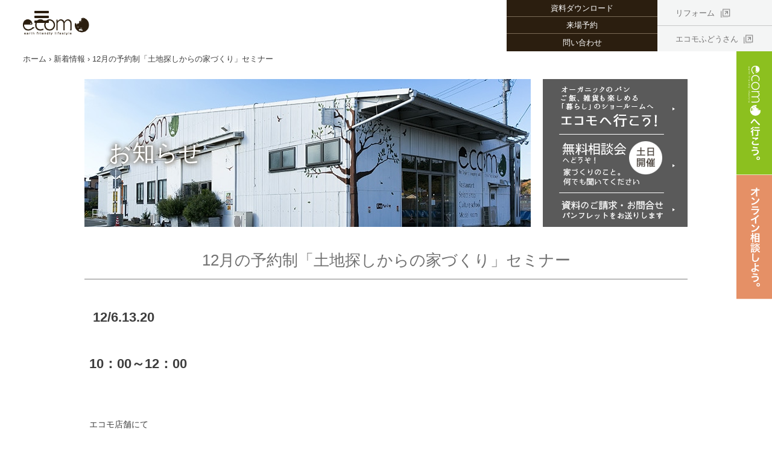

--- FILE ---
content_type: text/html; charset=UTF-8
request_url: https://www.ecomo-life.com/news/8184/
body_size: 16222
content:
<!DOCTYPE html>
<html lang="ja" prefix="og: https://ogp.me/ns#">
<head>
<meta charset="UTF-8">
<meta name="viewport" content="width=device-width, initial-scale=1">
<link rel="profile" href="http://gmpg.org/xfn/11">
<link rel="pingback" href="https://www.ecomo-life.com/wp3/xmlrpc.php">
	

<!-- Search Engine Optimization by Rank Math PRO - https://rankmath.com/ -->
<title>12月の予約制「土地探しからの家づくり」セミナー - ecomo（エコモ）一級建築士事務所</title>
<meta name="description" content="エコモ店舗にて"/>
<meta name="robots" content="follow, index, max-snippet:-1, max-video-preview:-1, max-image-preview:large"/>
<link rel="canonical" href="https://www.ecomo-life.com/news/8184/" />
<meta property="og:locale" content="ja_JP" />
<meta property="og:type" content="article" />
<meta property="og:title" content="12月の予約制「土地探しからの家づくり」セミナー - ecomo（エコモ）一級建築士事務所" />
<meta property="og:description" content="エコモ店舗にて" />
<meta property="og:url" content="https://www.ecomo-life.com/news/8184/" />
<meta property="og:site_name" content="ecomo（エコモ）一級建築士事務所" />
<meta property="article:publisher" content="https://www.facebook.com/ecomo.life/" />
<meta property="article:section" content="新着情報" />
<meta property="og:image" content="https://www.ecomo-life.com/wp3/wp-content/uploads/2020/11/a3000e1cc5261c1c96d06eb790ab35b4.jpg" />
<meta property="og:image:secure_url" content="https://www.ecomo-life.com/wp3/wp-content/uploads/2020/11/a3000e1cc5261c1c96d06eb790ab35b4.jpg" />
<meta property="og:image:width" content="494" />
<meta property="og:image:height" content="249" />
<meta property="og:image:alt" content="12月の予約制「土地探しからの家づくり」セミナー" />
<meta property="og:image:type" content="image/jpeg" />
<meta property="article:published_time" content="2020-11-26T13:20:32+09:00" />
<meta name="twitter:card" content="summary_large_image" />
<meta name="twitter:title" content="12月の予約制「土地探しからの家づくり」セミナー - ecomo（エコモ）一級建築士事務所" />
<meta name="twitter:description" content="エコモ店舗にて" />
<meta name="twitter:image" content="https://www.ecomo-life.com/wp3/wp-content/uploads/2020/11/a3000e1cc5261c1c96d06eb790ab35b4.jpg" />
<meta name="twitter:label1" content="によって書かれた" />
<meta name="twitter:data1" content="ecomoの家スタッフ" />
<meta name="twitter:label2" content="読む時間" />
<meta name="twitter:data2" content="一分未満" />
<script type="application/ld+json" class="rank-math-schema-pro">{"@context":"https://schema.org","@graph":[{"@type":"Place","@id":"https://www.ecomo-life.com/#place","geo":{"@type":"GeoCoordinates","latitude":"35.3480554","longitude":"139.4535984"},"hasMap":"https://www.google.com/maps/search/?api=1&amp;query=35.3480554,139.4535984"},{"@type":"Organization","@id":"https://www.ecomo-life.com/#organization","name":"ecomo\uff08\u30a8\u30b3\u30e2\uff09\u4e00\u7d1a\u5efa\u7bc9\u58eb\u4e8b\u52d9\u6240","url":"https://www.ecomo-life.com","sameAs":["https://www.facebook.com/ecomo.life/","https://www.instagram.com/ecomo.architect/"],"email":"ecomo-siryou@ecomo-life.com","logo":{"@type":"ImageObject","@id":"https://www.ecomo-life.com/#logo","url":"https://www.ecomo-life.com/wp3/wp-content/uploads/2022/07/sp_header_logo.png","contentUrl":"https://www.ecomo-life.com/wp3/wp-content/uploads/2022/07/sp_header_logo.png","caption":"ecomo\uff08\u30a8\u30b3\u30e2\uff09\u4e00\u7d1a\u5efa\u7bc9\u58eb\u4e8b\u52d9\u6240","inLanguage":"ja","width":"160","height":"43"},"contactPoint":[{"@type":"ContactPoint","telephone":"\u208a81466-37-3003","contactType":"customer support"}],"description":"\u795e\u5948\u5ddd\u3001\u6771\u4eac\u3067\u5efa\u3066\u308b\u306a\u3089ecomo\uff08\u30a8\u30b3\u30e2\uff09\u306b\u304a\u4efb\u305b\u304f\u3060\u3055\u3044\u3002\u6a2a\u6d5c\u30fb\u6e58\u5357\u304b\u3089\u8eab\u4f53\u306b\u512a\u3057\u3044\u81ea\u7136\u7d20\u6750\u4f4f\u5b85\u30fb\u30ea\u30d5\u30a9\u30fc\u30e0\u30fb\u30de\u30f3\u30b7\u30e7\u30f3\u30ea\u30ce\u30d9\u30fc\u30b7\u30e7\u30f3\u3067\u3001\u3054\u5bb6\u65cf\u306e\u5065\u5eb7\u7684\u3067\u5e78\u305b\u306a\u751f\u6d3b\u3092\u3054\u63d0\u6848\u3057\u307e\u3059\u3002\u6bce\u9031\u571f\u65e5\u306f\u65b0\u7bc9\u30fb\u30ea\u30d5\u30a9\u30fc\u30e0\u306e\u7121\u6599\u76f8\u8ac7\u4f1a\u3092\u958b\u50ac\u3057\u3066\u3044\u307e\u3059\u3002\u3042\u306a\u305f\u304c\u601d\u3044\u63cf\u304f\u3001\u7406\u60f3\u306e\u66ae\u3089\u3057\u65b9\u3092\u304a\u805e\u304b\u305b\u304f\u3060\u3055\u3044\u3002","location":{"@id":"https://www.ecomo-life.com/#place"}},{"@type":"WebSite","@id":"https://www.ecomo-life.com/#website","url":"https://www.ecomo-life.com","name":"ecomo\uff08\u30a8\u30b3\u30e2\uff09\u4e00\u7d1a\u5efa\u7bc9\u58eb\u4e8b\u52d9\u6240","alternateName":"ecomo","publisher":{"@id":"https://www.ecomo-life.com/#organization"},"inLanguage":"ja"},{"@type":"ImageObject","@id":"https://www.ecomo-life.com/wp3/wp-content/uploads/2020/11/a3000e1cc5261c1c96d06eb790ab35b4.jpg","url":"https://www.ecomo-life.com/wp3/wp-content/uploads/2020/11/a3000e1cc5261c1c96d06eb790ab35b4.jpg","width":"494","height":"249","inLanguage":"ja"},{"@type":"BreadcrumbList","@id":"https://www.ecomo-life.com/news/8184/#breadcrumb","itemListElement":[{"@type":"ListItem","position":"1","item":{"@id":"https://www.ecomo-life.com","name":"\u30db\u30fc\u30e0"}},{"@type":"ListItem","position":"2","item":{"@id":"https://www.ecomo-life.com/news/","name":"\u65b0\u7740\u60c5\u5831"}},{"@type":"ListItem","position":"3","item":{"@id":"https://www.ecomo-life.com/news/8184/","name":"12\u6708\u306e\u4e88\u7d04\u5236\u300c\u571f\u5730\u63a2\u3057\u304b\u3089\u306e\u5bb6\u3065\u304f\u308a\u300d\u30bb\u30df\u30ca\u30fc"}}]},{"@type":"WebPage","@id":"https://www.ecomo-life.com/news/8184/#webpage","url":"https://www.ecomo-life.com/news/8184/","name":"12\u6708\u306e\u4e88\u7d04\u5236\u300c\u571f\u5730\u63a2\u3057\u304b\u3089\u306e\u5bb6\u3065\u304f\u308a\u300d\u30bb\u30df\u30ca\u30fc - ecomo\uff08\u30a8\u30b3\u30e2\uff09\u4e00\u7d1a\u5efa\u7bc9\u58eb\u4e8b\u52d9\u6240","datePublished":"2020-11-26T13:20:32+09:00","dateModified":"2020-11-26T13:20:32+09:00","isPartOf":{"@id":"https://www.ecomo-life.com/#website"},"primaryImageOfPage":{"@id":"https://www.ecomo-life.com/wp3/wp-content/uploads/2020/11/a3000e1cc5261c1c96d06eb790ab35b4.jpg"},"inLanguage":"ja","breadcrumb":{"@id":"https://www.ecomo-life.com/news/8184/#breadcrumb"}},{"@type":"Person","@id":"https://www.ecomo-life.com/author/staff16/","name":"ecomo\u306e\u5bb6\u30b9\u30bf\u30c3\u30d5","url":"https://www.ecomo-life.com/author/staff16/","image":{"@type":"ImageObject","@id":"https://secure.gravatar.com/avatar/ffa40bbab173ef9fe012b78186b36f19?s=96&amp;d=mm&amp;r=g","url":"https://secure.gravatar.com/avatar/ffa40bbab173ef9fe012b78186b36f19?s=96&amp;d=mm&amp;r=g","caption":"ecomo\u306e\u5bb6\u30b9\u30bf\u30c3\u30d5","inLanguage":"ja"},"worksFor":{"@id":"https://www.ecomo-life.com/#organization"}},{"@type":"BlogPosting","headline":"12\u6708\u306e\u4e88\u7d04\u5236\u300c\u571f\u5730\u63a2\u3057\u304b\u3089\u306e\u5bb6\u3065\u304f\u308a\u300d\u30bb\u30df\u30ca\u30fc - ecomo\uff08\u30a8\u30b3\u30e2\uff09\u4e00\u7d1a\u5efa\u7bc9\u58eb\u4e8b\u52d9\u6240","datePublished":"2020-11-26T13:20:32+09:00","dateModified":"2020-11-26T13:20:32+09:00","articleSection":"\u65b0\u7740\u60c5\u5831, \u30a4\u30d9\u30f3\u30c8\u30fb\u76f8\u8ac7\u4f1a\u60c5\u5831","author":{"@id":"https://www.ecomo-life.com/author/staff16/","name":"ecomo\u306e\u5bb6\u30b9\u30bf\u30c3\u30d5"},"publisher":{"@id":"https://www.ecomo-life.com/#organization"},"description":"\u30a8\u30b3\u30e2\u5e97\u8217\u306b\u3066","name":"12\u6708\u306e\u4e88\u7d04\u5236\u300c\u571f\u5730\u63a2\u3057\u304b\u3089\u306e\u5bb6\u3065\u304f\u308a\u300d\u30bb\u30df\u30ca\u30fc - ecomo\uff08\u30a8\u30b3\u30e2\uff09\u4e00\u7d1a\u5efa\u7bc9\u58eb\u4e8b\u52d9\u6240","@id":"https://www.ecomo-life.com/news/8184/#richSnippet","isPartOf":{"@id":"https://www.ecomo-life.com/news/8184/#webpage"},"image":{"@id":"https://www.ecomo-life.com/wp3/wp-content/uploads/2020/11/a3000e1cc5261c1c96d06eb790ab35b4.jpg"},"inLanguage":"ja","mainEntityOfPage":{"@id":"https://www.ecomo-life.com/news/8184/#webpage"}}]}</script>
<!-- /Rank Math WordPress SEO プラグイン -->

<link rel='dns-prefetch' href='//fonts.googleapis.com' />
<link rel='dns-prefetch' href='//use.typekit.net' />
<link rel="alternate" type="application/rss+xml" title="ecomo（エコモ）一級建築士事務所 &raquo; フィード" href="https://www.ecomo-life.com/feed/" />
<link rel="alternate" type="application/rss+xml" title="ecomo（エコモ）一級建築士事務所 &raquo; コメントフィード" href="https://www.ecomo-life.com/comments/feed/" />
<script type="text/javascript">
/* <![CDATA[ */
window._wpemojiSettings = {"baseUrl":"https:\/\/s.w.org\/images\/core\/emoji\/14.0.0\/72x72\/","ext":".png","svgUrl":"https:\/\/s.w.org\/images\/core\/emoji\/14.0.0\/svg\/","svgExt":".svg","source":{"concatemoji":"https:\/\/www.ecomo-life.com\/wp3\/wp-includes\/js\/wp-emoji-release.min.js?ver=f1fbf603bde063f3655966638e3dbee1"}};
/*! This file is auto-generated */
!function(i,n){var o,s,e;function c(e){try{var t={supportTests:e,timestamp:(new Date).valueOf()};sessionStorage.setItem(o,JSON.stringify(t))}catch(e){}}function p(e,t,n){e.clearRect(0,0,e.canvas.width,e.canvas.height),e.fillText(t,0,0);var t=new Uint32Array(e.getImageData(0,0,e.canvas.width,e.canvas.height).data),r=(e.clearRect(0,0,e.canvas.width,e.canvas.height),e.fillText(n,0,0),new Uint32Array(e.getImageData(0,0,e.canvas.width,e.canvas.height).data));return t.every(function(e,t){return e===r[t]})}function u(e,t,n){switch(t){case"flag":return n(e,"\ud83c\udff3\ufe0f\u200d\u26a7\ufe0f","\ud83c\udff3\ufe0f\u200b\u26a7\ufe0f")?!1:!n(e,"\ud83c\uddfa\ud83c\uddf3","\ud83c\uddfa\u200b\ud83c\uddf3")&&!n(e,"\ud83c\udff4\udb40\udc67\udb40\udc62\udb40\udc65\udb40\udc6e\udb40\udc67\udb40\udc7f","\ud83c\udff4\u200b\udb40\udc67\u200b\udb40\udc62\u200b\udb40\udc65\u200b\udb40\udc6e\u200b\udb40\udc67\u200b\udb40\udc7f");case"emoji":return!n(e,"\ud83e\udef1\ud83c\udffb\u200d\ud83e\udef2\ud83c\udfff","\ud83e\udef1\ud83c\udffb\u200b\ud83e\udef2\ud83c\udfff")}return!1}function f(e,t,n){var r="undefined"!=typeof WorkerGlobalScope&&self instanceof WorkerGlobalScope?new OffscreenCanvas(300,150):i.createElement("canvas"),a=r.getContext("2d",{willReadFrequently:!0}),o=(a.textBaseline="top",a.font="600 32px Arial",{});return e.forEach(function(e){o[e]=t(a,e,n)}),o}function t(e){var t=i.createElement("script");t.src=e,t.defer=!0,i.head.appendChild(t)}"undefined"!=typeof Promise&&(o="wpEmojiSettingsSupports",s=["flag","emoji"],n.supports={everything:!0,everythingExceptFlag:!0},e=new Promise(function(e){i.addEventListener("DOMContentLoaded",e,{once:!0})}),new Promise(function(t){var n=function(){try{var e=JSON.parse(sessionStorage.getItem(o));if("object"==typeof e&&"number"==typeof e.timestamp&&(new Date).valueOf()<e.timestamp+604800&&"object"==typeof e.supportTests)return e.supportTests}catch(e){}return null}();if(!n){if("undefined"!=typeof Worker&&"undefined"!=typeof OffscreenCanvas&&"undefined"!=typeof URL&&URL.createObjectURL&&"undefined"!=typeof Blob)try{var e="postMessage("+f.toString()+"("+[JSON.stringify(s),u.toString(),p.toString()].join(",")+"));",r=new Blob([e],{type:"text/javascript"}),a=new Worker(URL.createObjectURL(r),{name:"wpTestEmojiSupports"});return void(a.onmessage=function(e){c(n=e.data),a.terminate(),t(n)})}catch(e){}c(n=f(s,u,p))}t(n)}).then(function(e){for(var t in e)n.supports[t]=e[t],n.supports.everything=n.supports.everything&&n.supports[t],"flag"!==t&&(n.supports.everythingExceptFlag=n.supports.everythingExceptFlag&&n.supports[t]);n.supports.everythingExceptFlag=n.supports.everythingExceptFlag&&!n.supports.flag,n.DOMReady=!1,n.readyCallback=function(){n.DOMReady=!0}}).then(function(){return e}).then(function(){var e;n.supports.everything||(n.readyCallback(),(e=n.source||{}).concatemoji?t(e.concatemoji):e.wpemoji&&e.twemoji&&(t(e.twemoji),t(e.wpemoji)))}))}((window,document),window._wpemojiSettings);
/* ]]> */
</script>
<link rel='stylesheet' id='sbi_styles-css' href='https://www.ecomo-life.com/wp3/wp-content/plugins/instagram-feed/css/sbi-styles.min.css?ver=6.9.1' type='text/css' media='all' />
<link rel='stylesheet' id='sydney-bootstrap-css' href='https://www.ecomo-life.com/wp3/wp-content/themes/ecomo-life/css/bootstrap/bootstrap.min.css?ver=1' type='text/css' media='all' />
<style id='wp-emoji-styles-inline-css' type='text/css'>

	img.wp-smiley, img.emoji {
		display: inline !important;
		border: none !important;
		box-shadow: none !important;
		height: 1em !important;
		width: 1em !important;
		margin: 0 0.07em !important;
		vertical-align: -0.1em !important;
		background: none !important;
		padding: 0 !important;
	}
</style>
<link rel='stylesheet' id='wp-block-library-css' href='https://www.ecomo-life.com/wp3/wp-includes/css/dist/block-library/style.min.css?ver=f1fbf603bde063f3655966638e3dbee1' type='text/css' media='all' />
<style id='classic-theme-styles-inline-css' type='text/css'>
/*! This file is auto-generated */
.wp-block-button__link{color:#fff;background-color:#32373c;border-radius:9999px;box-shadow:none;text-decoration:none;padding:calc(.667em + 2px) calc(1.333em + 2px);font-size:1.125em}.wp-block-file__button{background:#32373c;color:#fff;text-decoration:none}
</style>
<style id='global-styles-inline-css' type='text/css'>
body{--wp--preset--color--black: #000000;--wp--preset--color--cyan-bluish-gray: #abb8c3;--wp--preset--color--white: #ffffff;--wp--preset--color--pale-pink: #f78da7;--wp--preset--color--vivid-red: #cf2e2e;--wp--preset--color--luminous-vivid-orange: #ff6900;--wp--preset--color--luminous-vivid-amber: #fcb900;--wp--preset--color--light-green-cyan: #7bdcb5;--wp--preset--color--vivid-green-cyan: #00d084;--wp--preset--color--pale-cyan-blue: #8ed1fc;--wp--preset--color--vivid-cyan-blue: #0693e3;--wp--preset--color--vivid-purple: #9b51e0;--wp--preset--gradient--vivid-cyan-blue-to-vivid-purple: linear-gradient(135deg,rgba(6,147,227,1) 0%,rgb(155,81,224) 100%);--wp--preset--gradient--light-green-cyan-to-vivid-green-cyan: linear-gradient(135deg,rgb(122,220,180) 0%,rgb(0,208,130) 100%);--wp--preset--gradient--luminous-vivid-amber-to-luminous-vivid-orange: linear-gradient(135deg,rgba(252,185,0,1) 0%,rgba(255,105,0,1) 100%);--wp--preset--gradient--luminous-vivid-orange-to-vivid-red: linear-gradient(135deg,rgba(255,105,0,1) 0%,rgb(207,46,46) 100%);--wp--preset--gradient--very-light-gray-to-cyan-bluish-gray: linear-gradient(135deg,rgb(238,238,238) 0%,rgb(169,184,195) 100%);--wp--preset--gradient--cool-to-warm-spectrum: linear-gradient(135deg,rgb(74,234,220) 0%,rgb(151,120,209) 20%,rgb(207,42,186) 40%,rgb(238,44,130) 60%,rgb(251,105,98) 80%,rgb(254,248,76) 100%);--wp--preset--gradient--blush-light-purple: linear-gradient(135deg,rgb(255,206,236) 0%,rgb(152,150,240) 100%);--wp--preset--gradient--blush-bordeaux: linear-gradient(135deg,rgb(254,205,165) 0%,rgb(254,45,45) 50%,rgb(107,0,62) 100%);--wp--preset--gradient--luminous-dusk: linear-gradient(135deg,rgb(255,203,112) 0%,rgb(199,81,192) 50%,rgb(65,88,208) 100%);--wp--preset--gradient--pale-ocean: linear-gradient(135deg,rgb(255,245,203) 0%,rgb(182,227,212) 50%,rgb(51,167,181) 100%);--wp--preset--gradient--electric-grass: linear-gradient(135deg,rgb(202,248,128) 0%,rgb(113,206,126) 100%);--wp--preset--gradient--midnight: linear-gradient(135deg,rgb(2,3,129) 0%,rgb(40,116,252) 100%);--wp--preset--font-size--small: 13px;--wp--preset--font-size--medium: 20px;--wp--preset--font-size--large: 36px;--wp--preset--font-size--x-large: 42px;--wp--preset--spacing--20: 0.44rem;--wp--preset--spacing--30: 0.67rem;--wp--preset--spacing--40: 1rem;--wp--preset--spacing--50: 1.5rem;--wp--preset--spacing--60: 2.25rem;--wp--preset--spacing--70: 3.38rem;--wp--preset--spacing--80: 5.06rem;--wp--preset--shadow--natural: 6px 6px 9px rgba(0, 0, 0, 0.2);--wp--preset--shadow--deep: 12px 12px 50px rgba(0, 0, 0, 0.4);--wp--preset--shadow--sharp: 6px 6px 0px rgba(0, 0, 0, 0.2);--wp--preset--shadow--outlined: 6px 6px 0px -3px rgba(255, 255, 255, 1), 6px 6px rgba(0, 0, 0, 1);--wp--preset--shadow--crisp: 6px 6px 0px rgba(0, 0, 0, 1);}:where(.is-layout-flex){gap: 0.5em;}:where(.is-layout-grid){gap: 0.5em;}body .is-layout-flow > .alignleft{float: left;margin-inline-start: 0;margin-inline-end: 2em;}body .is-layout-flow > .alignright{float: right;margin-inline-start: 2em;margin-inline-end: 0;}body .is-layout-flow > .aligncenter{margin-left: auto !important;margin-right: auto !important;}body .is-layout-constrained > .alignleft{float: left;margin-inline-start: 0;margin-inline-end: 2em;}body .is-layout-constrained > .alignright{float: right;margin-inline-start: 2em;margin-inline-end: 0;}body .is-layout-constrained > .aligncenter{margin-left: auto !important;margin-right: auto !important;}body .is-layout-constrained > :where(:not(.alignleft):not(.alignright):not(.alignfull)){max-width: var(--wp--style--global--content-size);margin-left: auto !important;margin-right: auto !important;}body .is-layout-constrained > .alignwide{max-width: var(--wp--style--global--wide-size);}body .is-layout-flex{display: flex;}body .is-layout-flex{flex-wrap: wrap;align-items: center;}body .is-layout-flex > *{margin: 0;}body .is-layout-grid{display: grid;}body .is-layout-grid > *{margin: 0;}:where(.wp-block-columns.is-layout-flex){gap: 2em;}:where(.wp-block-columns.is-layout-grid){gap: 2em;}:where(.wp-block-post-template.is-layout-flex){gap: 1.25em;}:where(.wp-block-post-template.is-layout-grid){gap: 1.25em;}.has-black-color{color: var(--wp--preset--color--black) !important;}.has-cyan-bluish-gray-color{color: var(--wp--preset--color--cyan-bluish-gray) !important;}.has-white-color{color: var(--wp--preset--color--white) !important;}.has-pale-pink-color{color: var(--wp--preset--color--pale-pink) !important;}.has-vivid-red-color{color: var(--wp--preset--color--vivid-red) !important;}.has-luminous-vivid-orange-color{color: var(--wp--preset--color--luminous-vivid-orange) !important;}.has-luminous-vivid-amber-color{color: var(--wp--preset--color--luminous-vivid-amber) !important;}.has-light-green-cyan-color{color: var(--wp--preset--color--light-green-cyan) !important;}.has-vivid-green-cyan-color{color: var(--wp--preset--color--vivid-green-cyan) !important;}.has-pale-cyan-blue-color{color: var(--wp--preset--color--pale-cyan-blue) !important;}.has-vivid-cyan-blue-color{color: var(--wp--preset--color--vivid-cyan-blue) !important;}.has-vivid-purple-color{color: var(--wp--preset--color--vivid-purple) !important;}.has-black-background-color{background-color: var(--wp--preset--color--black) !important;}.has-cyan-bluish-gray-background-color{background-color: var(--wp--preset--color--cyan-bluish-gray) !important;}.has-white-background-color{background-color: var(--wp--preset--color--white) !important;}.has-pale-pink-background-color{background-color: var(--wp--preset--color--pale-pink) !important;}.has-vivid-red-background-color{background-color: var(--wp--preset--color--vivid-red) !important;}.has-luminous-vivid-orange-background-color{background-color: var(--wp--preset--color--luminous-vivid-orange) !important;}.has-luminous-vivid-amber-background-color{background-color: var(--wp--preset--color--luminous-vivid-amber) !important;}.has-light-green-cyan-background-color{background-color: var(--wp--preset--color--light-green-cyan) !important;}.has-vivid-green-cyan-background-color{background-color: var(--wp--preset--color--vivid-green-cyan) !important;}.has-pale-cyan-blue-background-color{background-color: var(--wp--preset--color--pale-cyan-blue) !important;}.has-vivid-cyan-blue-background-color{background-color: var(--wp--preset--color--vivid-cyan-blue) !important;}.has-vivid-purple-background-color{background-color: var(--wp--preset--color--vivid-purple) !important;}.has-black-border-color{border-color: var(--wp--preset--color--black) !important;}.has-cyan-bluish-gray-border-color{border-color: var(--wp--preset--color--cyan-bluish-gray) !important;}.has-white-border-color{border-color: var(--wp--preset--color--white) !important;}.has-pale-pink-border-color{border-color: var(--wp--preset--color--pale-pink) !important;}.has-vivid-red-border-color{border-color: var(--wp--preset--color--vivid-red) !important;}.has-luminous-vivid-orange-border-color{border-color: var(--wp--preset--color--luminous-vivid-orange) !important;}.has-luminous-vivid-amber-border-color{border-color: var(--wp--preset--color--luminous-vivid-amber) !important;}.has-light-green-cyan-border-color{border-color: var(--wp--preset--color--light-green-cyan) !important;}.has-vivid-green-cyan-border-color{border-color: var(--wp--preset--color--vivid-green-cyan) !important;}.has-pale-cyan-blue-border-color{border-color: var(--wp--preset--color--pale-cyan-blue) !important;}.has-vivid-cyan-blue-border-color{border-color: var(--wp--preset--color--vivid-cyan-blue) !important;}.has-vivid-purple-border-color{border-color: var(--wp--preset--color--vivid-purple) !important;}.has-vivid-cyan-blue-to-vivid-purple-gradient-background{background: var(--wp--preset--gradient--vivid-cyan-blue-to-vivid-purple) !important;}.has-light-green-cyan-to-vivid-green-cyan-gradient-background{background: var(--wp--preset--gradient--light-green-cyan-to-vivid-green-cyan) !important;}.has-luminous-vivid-amber-to-luminous-vivid-orange-gradient-background{background: var(--wp--preset--gradient--luminous-vivid-amber-to-luminous-vivid-orange) !important;}.has-luminous-vivid-orange-to-vivid-red-gradient-background{background: var(--wp--preset--gradient--luminous-vivid-orange-to-vivid-red) !important;}.has-very-light-gray-to-cyan-bluish-gray-gradient-background{background: var(--wp--preset--gradient--very-light-gray-to-cyan-bluish-gray) !important;}.has-cool-to-warm-spectrum-gradient-background{background: var(--wp--preset--gradient--cool-to-warm-spectrum) !important;}.has-blush-light-purple-gradient-background{background: var(--wp--preset--gradient--blush-light-purple) !important;}.has-blush-bordeaux-gradient-background{background: var(--wp--preset--gradient--blush-bordeaux) !important;}.has-luminous-dusk-gradient-background{background: var(--wp--preset--gradient--luminous-dusk) !important;}.has-pale-ocean-gradient-background{background: var(--wp--preset--gradient--pale-ocean) !important;}.has-electric-grass-gradient-background{background: var(--wp--preset--gradient--electric-grass) !important;}.has-midnight-gradient-background{background: var(--wp--preset--gradient--midnight) !important;}.has-small-font-size{font-size: var(--wp--preset--font-size--small) !important;}.has-medium-font-size{font-size: var(--wp--preset--font-size--medium) !important;}.has-large-font-size{font-size: var(--wp--preset--font-size--large) !important;}.has-x-large-font-size{font-size: var(--wp--preset--font-size--x-large) !important;}
.wp-block-navigation a:where(:not(.wp-element-button)){color: inherit;}
:where(.wp-block-post-template.is-layout-flex){gap: 1.25em;}:where(.wp-block-post-template.is-layout-grid){gap: 1.25em;}
:where(.wp-block-columns.is-layout-flex){gap: 2em;}:where(.wp-block-columns.is-layout-grid){gap: 2em;}
.wp-block-pullquote{font-size: 1.5em;line-height: 1.6;}
</style>
<link rel='stylesheet' id='contact-form-7-css' href='https://www.ecomo-life.com/wp3/wp-content/plugins/contact-form-7/includes/css/styles.css?ver=5.8.5' type='text/css' media='all' />
<link rel='stylesheet' id='bwg_frontend-css' href='https://www.ecomo-life.com/wp3/wp-content/plugins/photo-gallery/css/bwg_frontend.css?ver=2.2.88' type='text/css' media='all' />
<link rel='stylesheet' id='bwg_sumoselect-css' href='https://www.ecomo-life.com/wp3/wp-content/plugins/photo-gallery/css/sumoselect.css?ver=2.2.88' type='text/css' media='all' />
<link rel='stylesheet' id='bwg_font-awesome-css' href='https://www.ecomo-life.com/wp3/wp-content/plugins/photo-gallery/css/font-awesome/font-awesome.css?ver=4.2.0' type='text/css' media='all' />
<link rel='stylesheet' id='bwg_mCustomScrollbar-css' href='https://www.ecomo-life.com/wp3/wp-content/plugins/photo-gallery/css/jquery.mCustomScrollbar.css?ver=2.2.88' type='text/css' media='all' />
<link rel='stylesheet' id='ppress-frontend-css' href='https://www.ecomo-life.com/wp3/wp-content/plugins/wp-user-avatar/assets/css/frontend.min.css?ver=4.16.8' type='text/css' media='all' />
<link rel='stylesheet' id='ppress-flatpickr-css' href='https://www.ecomo-life.com/wp3/wp-content/plugins/wp-user-avatar/assets/flatpickr/flatpickr.min.css?ver=4.16.8' type='text/css' media='all' />
<link rel='stylesheet' id='ppress-select2-css' href='https://www.ecomo-life.com/wp3/wp-content/plugins/wp-user-avatar/assets/select2/select2.min.css?ver=f1fbf603bde063f3655966638e3dbee1' type='text/css' media='all' />
<link rel='stylesheet' id='sydney-fonts-css' href='https://fonts.googleapis.com/css?family=Source+Sans+Pro%3A400%2C400italic%2C600%7CRaleway%3A400%2C500%2C600' type='text/css' media='all' />
<link rel='stylesheet' id='sydney-style-css' href='https://www.ecomo-life.com/wp3/wp-content/themes/ecomo-life/style.css?ver=1768982705' type='text/css' media='all' />
<style id='sydney-style-inline-css' type='text/css'>
body, #mainnav ul ul a { font-family:"ヒラギノ角ゴ Pro W3", "Hiragino Kaku Gothic Pro", "メイリオ", Meiryo, Osaka, "ＭＳ Ｐゴシック", "MS PGothic", sans-serif!important;}
h1, h2, h3, h4, h5, h6, #mainnav ul li a, .portfolio-info, .roll-testimonials .name, .roll-team .team-content .name, .roll-team .team-item .team-pop .name, .roll-tabs .menu-tab li a, .roll-testimonials .name, .roll-project .project-filter li a, .roll-button, .roll-counter .name-count, .roll-counter .numb-count button, input[type="button"], input[type="reset"], input[type="submit"] { font-family:"ヒラギノ角ゴ Pro W3", "Hiragino Kaku Gothic Pro", "メイリオ", Meiryo, Osaka, "ＭＳ Ｐゴシック", "MS PGothic", sans-serif;}
.site-title { font-size:15px; }
.site-description { font-size:14px; }
#mainnav ul li a { font-size:12px; }
h1 { font-size:26px; }
h2 { font-size:26px; }
h3 { font-size:22px; }
h4 { font-size:15px; }
h5 { font-size:15px; }
h6 { font-size:15px; }
body { font-size:15px; }
.single .hentry .title-post { font-size:22px; }
.header-image { background-size:cover;}
.header-image { height:245px; }
.site-header.fixed { position: absolute;}
.widget-area .widget_fp_social a,#mainnav ul li a:hover, .sydney_contact_info_widget span, .roll-team .team-content .name,.roll-team .team-item .team-pop .team-social li:hover a,.roll-infomation li.address:before,.roll-infomation li.phone:before,.roll-infomation li.email:before,.roll-testimonials .name,.roll-button.border,.roll-button:hover,.roll-icon-list .icon i,.roll-icon-list .content h3 a:hover,.roll-icon-box.white .content h3 a,.roll-icon-box .icon i,.roll-icon-box .content h3 a:hover,.switcher-container .switcher-icon a:focus,.go-top:hover,.hentry .meta-post a:hover,#mainnav > ul > li > a.active, #mainnav > ul > li > a:hover, button:hover, input[type="button"]:hover, input[type="reset"]:hover, input[type="submit"]:hover, .text-color, .social-menu-widget a, .social-menu-widget a:hover, .archive .team-social li a, a, h1 a, h2 a, h3 a, h4 a, h5 a, h6 a,.classic-alt .meta-post a,.single .hentry .meta-post a { color:#3e3e3e}
.reply,.woocommerce div.product .woocommerce-tabs ul.tabs li.active,.woocommerce #respond input#submit,.woocommerce a.button,.woocommerce button.button,.woocommerce input.button,.project-filter li a.active, .project-filter li a:hover,.preloader .pre-bounce1, .preloader .pre-bounce2,.roll-team .team-item .team-pop,.roll-progress .progress-animate,.roll-socials li a:hover,.roll-project .project-item .project-pop,.roll-project .project-filter li.active,.roll-project .project-filter li:hover,.roll-button.light:hover,.roll-button.border:hover,.roll-button,.roll-icon-box.white .icon,.owl-theme .owl-controls .owl-page.active span,.owl-theme .owl-controls.clickable .owl-page:hover span,.go-top,.bottom .socials li:hover a,.sidebar .widget:before,.blog-pagination ul li.active,.blog-pagination ul li:hover a,.content-area .hentry:after,.text-slider .maintitle:after,.error-wrap #search-submit:hover,#mainnav .sub-menu li:hover > a,#mainnav ul li ul:after, button, input[type="button"], input[type="reset"], input[type="submit"], .panel-grid-cell .widget-title:after { background-color:#3e3e3e}
.roll-socials li a:hover,.roll-socials li a,.roll-button.light:hover,.roll-button.border,.roll-button,.roll-icon-list .icon,.roll-icon-box .icon,.owl-theme .owl-controls .owl-page span,.comment .comment-detail,.widget-tags .tag-list a:hover,.blog-pagination ul li,.hentry blockquote,.error-wrap #search-submit:hover,textarea:focus,input[type="text"]:focus,input[type="password"]:focus,input[type="datetime"]:focus,input[type="datetime-local"]:focus,input[type="date"]:focus,input[type="month"]:focus,input[type="time"]:focus,input[type="week"]:focus,input[type="number"]:focus,input[type="email"]:focus,input[type="url"]:focus,input[type="search"]:focus,input[type="tel"]:focus,input[type="color"]:focus, button, input[type="button"], input[type="reset"], input[type="submit"], .archive .team-social li a { border-color:#3e3e3e}
.site-header.float-header { background-color:rgba(255,255,255,0.9);}
@media only screen and (max-width: 1024px) { .site-header { background-color:#ffffff;}}
.site-title a, .site-title a:hover { color:#ffffff}
.site-description { color:#ffffff}
#mainnav ul li a, #mainnav ul li::before { color:#ffffff}
#mainnav .sub-menu li a { color:#ffffff}
#mainnav .sub-menu li a { background:#2b1e0f}
.text-slider .maintitle, .text-slider .subtitle { color:#ffffff}
body { color:#3e3e3e}
#secondary { background-color:#ffffff}
#secondary, #secondary a, #secondary .widget-title { color:#443f3f}
.footer-widgets { background-color:#252525}
#sidebar-footer,#sidebar-footer a,.footer-widgets .widget-title { color:#3e3e3e}
.btn-menu { color:#2b1e0f}
#mainnav ul li a:hover { color:#6d5c50}
.site-footer { background-color:#ffffff}
.site-footer,.site-footer a { color:#ffffff}
.overlay { background-color:#ffffff}
.page-wrap { padding-top:0px;}
.page-wrap { padding-bottom:30px;}
@media only screen and (max-width: 1025px) {		
			.mobile-slide {
				display: block;
			}
			.slide-item {
				background-image: none !important;
			}
			.header-slider {
			}
			.slide-item {
				height: auto !important;
			}
			.slide-inner {
				min-height: initial;
			} 
		}
@media only screen and (max-width: 780px) { 
    	h1 { font-size: 32px;}
		h2 { font-size: 28px;}
		h3 { font-size: 22px;}
		h4 { font-size: 18px;}
		h5 { font-size: 16px;}
		h6 { font-size: 14px;}
    }

</style>
<link rel='stylesheet' id='sydney-font-awesome-css' href='https://www.ecomo-life.com/wp3/wp-content/themes/ecomo-life/fonts/font-awesome.min.css?ver=f1fbf603bde063f3655966638e3dbee1' type='text/css' media='all' />
<!--[if lte IE 9]>
<link rel='stylesheet' id='sydney-ie9-css' href='https://www.ecomo-life.com/wp3/wp-content/themes/ecomo-life/css/ie9.css?ver=f1fbf603bde063f3655966638e3dbee1' type='text/css' media='all' />
<![endif]-->
<link rel='stylesheet' id='typekit-css' href='https://use.typekit.net/kec2qcx.css?ver=f1fbf603bde063f3655966638e3dbee1' type='text/css' media='all' />
<link rel='stylesheet' id='fancybox-css' href='https://www.ecomo-life.com/wp3/wp-content/plugins/easy-fancybox/fancybox/2.2.0/jquery.fancybox.min.css?ver=f1fbf603bde063f3655966638e3dbee1' type='text/css' media='screen' />
<style id='fancybox-inline-css' type='text/css'>
.fancybox-skin{background:#000;}.fancybox-title{color:#fff}
</style>
<link rel='stylesheet' id='wp-pagenavi-css' href='https://www.ecomo-life.com/wp3/wp-content/plugins/wp-pagenavi/pagenavi-css.css?ver=2.70' type='text/css' media='all' />
<script type="text/javascript" src="https://www.ecomo-life.com/wp3/wp-includes/js/jquery/jquery.min.js?ver=3.7.1" id="jquery-core-js"></script>
<script type="text/javascript" src="https://www.ecomo-life.com/wp3/wp-includes/js/jquery/jquery-migrate.min.js?ver=3.4.1" id="jquery-migrate-js"></script>
<script type="text/javascript" src="https://www.ecomo-life.com/wp3/wp-content/plugins/photo-gallery/js/bwg_frontend.js?ver=2.2.88" id="bwg_frontend-js"></script>
<script type="text/javascript" id="bwg_sumoselect-js-extra">
/* <![CDATA[ */
var bwg_objectsL10n = {"bwg_select_tag":"Select Tag."};
/* ]]> */
</script>
<script type="text/javascript" src="https://www.ecomo-life.com/wp3/wp-content/plugins/photo-gallery/js/jquery.sumoselect.min.js?ver=2.2.88" id="bwg_sumoselect-js"></script>
<script type="text/javascript" src="https://www.ecomo-life.com/wp3/wp-content/plugins/photo-gallery/js/jquery.mobile.js?ver=2.2.88" id="bwg_jquery_mobile-js"></script>
<script type="text/javascript" src="https://www.ecomo-life.com/wp3/wp-content/plugins/photo-gallery/js/jquery.mCustomScrollbar.concat.min.js?ver=2.2.88" id="bwg_mCustomScrollbar-js"></script>
<script type="text/javascript" src="https://www.ecomo-life.com/wp3/wp-content/plugins/photo-gallery/js/jquery.fullscreen-0.4.1.js?ver=0.4.1" id="jquery-fullscreen-js"></script>
<script type="text/javascript" id="bwg_gallery_box-js-extra">
/* <![CDATA[ */
var bwg_objectL10n = {"bwg_field_required":"field is required.","bwg_mail_validation":"\u3053\u308c\u306f\u6709\u52b9\u306a\u30e1\u30fc\u30eb\u30a2\u30c9\u30ec\u30b9\u3067\u306f\u3042\u308a\u307e\u305b\u3093\u3002","bwg_search_result":"\u691c\u7d22\u306b\u4e00\u81f4\u3059\u308b\u753b\u50cf\u304c\u3042\u308a\u307e\u305b\u3093\u3002"};
/* ]]> */
</script>
<script type="text/javascript" src="https://www.ecomo-life.com/wp3/wp-content/plugins/photo-gallery/js/bwg_gallery_box.js?ver=2.2.88" id="bwg_gallery_box-js"></script>
<script type="text/javascript" src="https://www.ecomo-life.com/wp3/wp-content/plugins/photo-gallery/js/jquery.raty.js?ver=2.5.2" id="bwg_raty-js"></script>
<script type="text/javascript" src="https://www.ecomo-life.com/wp3/wp-content/plugins/photo-gallery/js/jquery.featureCarousel.js?ver=2.2.88" id="bwg_featureCarousel-js"></script>
<script type="text/javascript" src="https://www.ecomo-life.com/wp3/wp-content/plugins/photo-gallery/js/3DEngine/3DEngine.js?ver=1.0.0" id="bwg_3DEngine-js"></script>
<script type="text/javascript" src="https://www.ecomo-life.com/wp3/wp-content/plugins/photo-gallery/js/3DEngine/Sphere.js?ver=1.0.0" id="bwg_Sphere-js"></script>
<script type="text/javascript" src="https://www.ecomo-life.com/wp3/wp-content/plugins/wp-user-avatar/assets/flatpickr/flatpickr.min.js?ver=4.16.8" id="ppress-flatpickr-js"></script>
<script type="text/javascript" src="https://www.ecomo-life.com/wp3/wp-content/plugins/wp-user-avatar/assets/select2/select2.min.js?ver=4.16.8" id="ppress-select2-js"></script>
<link rel="https://api.w.org/" href="https://www.ecomo-life.com/wp-json/" /><link rel="alternate" type="application/json" href="https://www.ecomo-life.com/wp-json/wp/v2/posts/8184" /><link rel="EditURI" type="application/rsd+xml" title="RSD" href="https://www.ecomo-life.com/wp3/xmlrpc.php?rsd" />

<link rel='shortlink' href='https://www.ecomo-life.com/?p=8184' />
<link rel="alternate" type="application/json+oembed" href="https://www.ecomo-life.com/wp-json/oembed/1.0/embed?url=https%3A%2F%2Fwww.ecomo-life.com%2Fnews%2F8184%2F" />
<link rel="alternate" type="text/xml+oembed" href="https://www.ecomo-life.com/wp-json/oembed/1.0/embed?url=https%3A%2F%2Fwww.ecomo-life.com%2Fnews%2F8184%2F&#038;format=xml" />
<meta name="ti-site-data" content="[base64]" />	<style type="text/css">
		.header-image {
			background-image: url(https://www.ecomo-life.com/wp3/wp-content/themes/ecomo-life/images/header.jpg);
			display: block;
		}
		@media only screen and (max-width: 1024px) {
			.header-inner {
				display: block;
			}
			.header-image {
				background-image: none;
				height: auto !important;
			}		
		}
	</style>
	
	

	<script type="text/javascript" charset="utf-8">
	$(function(){
		var topBtn = $('.side_inq');
			topBtn.hide();
			$(window).scroll(function (){
				if ($(this).scrollTop() > 500){
					topBtn.fadeIn();
				} else {
					topBtn.fadeOut();
				}
			});
	});
	</script>

<!--<script>
  (function(i,s,o,g,r,a,m){i['GoogleAnalyticsObject']=r;i[r]=i[r]||function(){
  (i[r].q=i[r].q||[]).push(arguments)},i[r].l=1*new Date();a=s.createElement(o),
  m=s.getElementsByTagName(o)[0];a.async=1;a.src=g;m.parentNode.insertBefore(a,m)
  })(window,document,'script','//www.google-analytics.com/analytics.js','ga');

  ga('create', 'UA-63702018-3', 'auto');
  ga('send', 'pageview');

</script>-->

<!-- Google Tag Manager -->
<script>(function(w,d,s,l,i){w[l]=w[l]||[];w[l].push({'gtm.start':
new Date().getTime(),event:'gtm.js'});var f=d.getElementsByTagName(s)[0],
j=d.createElement(s),dl=l!='dataLayer'?'&l='+l:'';j.async=true;j.src=
'https://www.googletagmanager.com/gtm.js?id='+i+dl;f.parentNode.insertBefore(j,f);
})(window,document,'script','dataLayer','GTM-NCCHSQ6R');</script>

<script>(function(w,d,s,l,i){w[l]=w[l]||[];w[l].push({'gtm.start':
new Date().getTime(),event:'gtm.js'});var f=d.getElementsByTagName(s)[0],
j=d.createElement(s),dl=l!='dataLayer'?'&l='+l:'';j.async=true;j.src=
'https://www.googletagmanager.com/gtm.js?id='+i+dl;f.parentNode.insertBefore(j,f);
})(window,document,'script','dataLayer','GTM-MVN5FFX2');</script>
<!-- End Google Tag Manager -->

<script type="text/javascript">if (typeof hmtracker == 'undefined') {var hmt_script = document.createElement('script'),hmt_purl = encodeURIComponent(location.href).replace('.', '~');hmt_script.type = "text/javascript";hmt_script.src = "//i-pocket.heteml.jp/trackingssl/?hmtrackerjs=ecomo&uid=5ae7f59fafce5d273dca26d6faa801924334d865&purl="+hmt_purl;document.getElementsByTagName('head')[0].appendChild(hmt_script);}</script>

<!-- Facebook Pixel Code -->
<script>
!function(f,b,e,v,n,t,s)
{if(f.fbq)return;n=f.fbq=function(){n.callMethod?
n.callMethod.apply(n,arguments):n.queue.push(arguments)};
if(!f._fbq)f._fbq=n;n.push=n;n.loaded=!0;n.version='2.0';
n.queue=[];t=b.createElement(e);t.async=!0;
t.src=v;s=b.getElementsByTagName(e)[0];
s.parentNode.insertBefore(t,s)}(window,document,'script',
'https://connect.facebook.net/en_US/fbevents.js');
fbq('init', '618098542023126'); 
fbq('track', 'PageView');
</script>
<noscript>
<img height="1" width="1" 
src="https://www.facebook.com/tr?id=618098542023126&ev=PageView
&noscript=1"/>
</noscript>
<!-- End Facebook Pixel Code -->
</head>

<body class="post-template-default single single-post postid-8184 single-format-standard group-blog news event">
<!-- Google Tag Manager (noscript) -->
<noscript><iframe src="https://www.googletagmanager.com/ns.html?id=GTM-NCCHSQ6R"
height="0" width="0" style="display:none;visibility:hidden"></iframe></noscript>
<noscript><iframe src="https://www.googletagmanager.com/ns.html?id=GTM-MVN5FFX2"
height="0" width="0" style="display:none;visibility:hidden"></iframe></noscript>
<!-- End Google Tag Manager (noscript) -->

<div id="page" class="hfeed site">
	<a class="skip-link screen-reader-text" href="#content">コンテンツへスキップ</a>

	
<!-- リフォーム／ふどうさん以外↓ -->

	<header id="masthead" class="site-header" role="banner">
		<div class="header-wrap">
			<div class="container">
				<div class="row">
				<!--<div class="col-md-4 col-sm-8 col-xs-12">-->
				<div class="">
															<p class="site-title"><a href="https://www.ecomo-life.com/" rel="home"><img src="https://www.ecomo-life.com/wp3/wp-content/themes/ecomo-life/images/sp_header_logo.png" alt="ecomo（エコモ）一級建築士事務所" / ></a></p>
													</div>
				<div class="">
					<div class="btn-menu"></div>
					<nav id="mainnav" class="mainnav" role="navigation">
						<div class="menu-mainnav-container">
							<ul id="menu-mainnav" class="menu">
								<li><a href="https://www.ecomo-life.com/ecomo-ie/">エコモの家づくり<span class="pc">HOUSE</span></a>
									<ul>
										<li><a href="https://www.ecomo-life.com/ecomo-ie/">設計士がヒアリング</a></li>
										<li><a href="https://www.ecomo-life.com/tochisagashi/">土地から探します</a></li>
										<li><a href="https://www.ecomo-life.com/shizensozai/">厳選自然素材</a></li>
										<li><a href="https://www.ecomo-life.com/quority/">一生モノの性能と価値</a></li>
										<!--<li><a href="/hiyou/">費用について</a></li>-->
										<li><a href="https://www.ecomo-life.com/smart-builder/">スマートビルダー</a></li>
										<li><a href="https://www.ecomo-life.com/kikakujuutaku/">セミオーダー</a></li>
										<li><a href="https://www.ecomo-life.com/nagare/">全体の流れ</a></li>
									</ul></li>
								<li><a href="https://www.ecomo-life.com/category/works/">施工実績<span class="pc">WORKS</span></a></li>
								<li><a href="https://www.ecomo-life.com/list/">お客様の声<span class="pc">VOICE</span></a></li>
								<li><a href="https://www.ecomo-life.com/staff/">スタッフ紹介<span class="pc">STAFF</span></a></li>
								<li><a href="https://www.ecomo-life.com/company/">会社案内<span class="pc">COMPANY</span></a></li>
								<li><a href="https://www.ecomo-life.com/access/">アクセス<span class="pc">ACCESS</span></a></li>
								<li><a href="https://www.ecomo-life.com/faq/">よくあるご質問<span class="pc">FAQ</span></a></li>
								<li><a href="https://recruit.ecomo-life.com/" target="_blank" rel="noopener" class="external">採用サイト<span class="pc">RECRUIT</span></a></li>
								<li class="sp"><a href="https://www.ecomo-life.com/reform/">リフォーム</a></li>
								<li class="sp"><a href="https://www.ecomo-life.com/fudousan/">エコモふどうさん</a></li>
								<!--<li class="sp"><a href="/modelhouse/">ecomo体感モデルハウス</a></li>-->
</ul></div>
					</nav>
				</div>
				
		<!--<div class="header_sns pc">
			<ul>
				<li><a href="https://line.me/R/ti/p/%40532wuqwo" target="_blank" rel="noopener"><img src="/images/sp_header_ico03.png" alt="LINE" /></a></li>
				<li><a href="https://www.instagram.com/ecomo.architect/" target="_blank" rel="noopener"><img src="https://www.ecomo-life.com/wp3/wp-content/themes/ecomo-life/images/sp_header_ico01.png" alt="Instagram" /></a></li>
				<li><a href="https://www.youtube.com/channel/UCNGL-nscyfOO23Jv8O_UnuQ" target="_blank" rel="noopener"><img src="https://www.ecomo-life.com/wp3/wp-content/themes/ecomo-life/images/sp_header_ico04.png" alt="YouTube" /></a></li>
				<li><a href="https://lin.ee/hPEak93" target="_blank" rel="noopener"><img src="https://www.ecomo-life.com/wp3/wp-content/themes/ecomo-life/images/sp_header_ico_line.svg" alt="LINE" /></a></li>
				<li><a href="https://www.facebook.com/ecomo.life/" target="_blank" rel="noopener"><img src="https://www.ecomo-life.com/wp3/wp-content/themes/ecomo-life/images/sp_header_ico02.png" alt="Facebook" /></a></li>
			</ul>
		</div>-->
		
		<div class="header_inq">
			<span><a href="https://www.ecomo-life.com/shiryou-dl/"><div class="pc">資料ダウンロード</div><div class="sp">資料DL</div></a><br><a href="https://www.ecomo-life.com/yoyaku/">来場予約</a><br><a href="https://www.ecomo-life.com/inquiry/">問い合わせ</a></span>
		</div>

		<div class="header_menu pc">
			<ul>
				<li><a href="https://www.ecomo-life.com/reform/">リフォーム</a></li>
				<li><a href="https://www.ecomo-life.com/fudousan/">エコモふどうさん</a></li>
			</ul>
		</div>
		
				</div>
			</div>
		</div>
	</header><!-- #masthead -->


<!-- リフォーム -->
<!-- ふどうさんend -->
	
	


		
	<nav aria-label="breadcrumbs" class="rank-math-breadcrumb"><p><a href="https://www.ecomo-life.com">ホーム</a><span class="separator"> &rsaquo; </span><a href="https://www.ecomo-life.com/news/">新着情報</a><span class="separator"> &rsaquo; </span><span class="last">12月の予約制「土地探しからの家づくり」セミナー</span></p></nav>
	<div id="content" class="page-wrap">
		<div class="container content-wrapper w1000">
			<div class="row">
	
	<!--
	<div id="primary" class="content-area col-md-9  site-main">-->
    
	<div id="primary" class="content-area clearfi" style="margin-top:20px;">
    
		<div class="clearfix">
				<div id="page_title" class="f_l m_btm30"><img src="https://www.ecomo-life.com/wp3/wp-content/themes/ecomo-life/images/company_mainimg01.jpg" alt="" />
			<h2 class="page_tit01">お知らせ</h2>
		</div>
				<div id="page_contact01" class="w240 f_r">
			<div class=""><a href="https://www.ecomo-life.com/ecomo/"><img src="https://www.ecomo-life.com/wp3/wp-content/themes/ecomo-life/images/kasou_contact_bt01.gif" alt="" /></a></div>
			<div class=""><a href="https://www.ecomo-life.com/soudankai/"><img src="https://www.ecomo-life.com/wp3/wp-content/themes/ecomo-life/images/kasou_contact_bt02.gif" alt="" /></a></div>
			<div class=""><a href="https://www.ecomo-life.com/shiryou/"><img src="https://www.ecomo-life.com/wp3/wp-content/themes/ecomo-life/images/kasou_contact_bt03.gif" alt="" /></a></div>
		</div>
	</div>
	
		<!--
		<main id="main" class="post-wrap site-main" role="main">-->
		
		<main id="main" class="site-main" role="main"> 

		
		
			
<article id="post-8184" class="post-8184 post type-post status-publish format-standard has-post-thumbnail hentry category-news category-event">
	
	
	<header class="entry-header">
		
		<!--<div class="meta-post">
					</div>-->

		<h1 class="title01 m_btm20">12月の予約制「土地探しからの家づくり」セミナー</h1>
			</header><!-- .entry-header -->

			<!--<div class="entry-thumb">
					</div>-->
	
	<div class="entry-content">
		<h3> 12/6.13.20</h3><h3>10：00～12：00</h3><p>&nbsp;</p><p>エコモ店舗にて</p><p>「土地探しからの家づくり」セミナーを行います！！</p><p>ご来店、オンラインどちらでもOK！！</p><p>&nbsp;</p><p>&nbsp;</p><p>＜こんな方、是非お越しください＞</p><p>・希望の家が本当に建つの？</p><p>・どれくらいの広さの土地が必要？</p><p>・日射や通気が心配。。。</p><p>・ライフライン以外にどんな費用が掛かるの？</p><p>・擁壁がある土地って？</p><p>・地盤や高低差が気になる。。。</p><p>・防火エリアって。。。？</p><p>&nbsp;</p><p><img fetchpriority="high" decoding="async" class="alignnone size-full wp-image-7689" src="https://www.ecomo-life.com/wp3/wp-content/uploads/2020/04/blog200408_img07-1.jpg" alt="blog200408 img07 1" width="450" height="345" title="12月の予約制「土地探しからの家づくり」セミナー 1" srcset="https://www.ecomo-life.com/wp3/wp-content/uploads/2020/04/blog200408_img07-1.jpg 450w, https://www.ecomo-life.com/wp3/wp-content/uploads/2020/04/blog200408_img07-1-300x230.jpg 300w, https://www.ecomo-life.com/wp3/wp-content/uploads/2020/04/blog200408_img07-1-230x176.jpg 230w, https://www.ecomo-life.com/wp3/wp-content/uploads/2020/04/blog200408_img07-1-350x268.jpg 350w" sizes="(max-width: 450px) 100vw, 450px" /></p><p>&nbsp;</p><p>当日は新築設計の柳澤と上田がお話しさせていただきます！</p><p>お客様のペースで進めますので</p><p>小さいことでもどんどん質問してください♪</p><p>&nbsp;</p><p><img decoding="async" class="alignnone wp-image-4607 size-medium" src="https://www.ecomo-life.com/wp3/wp-content/uploads/2018/04/yanagisawa_re01-e1522916464943-300x199.jpg" alt="yanagisawa re01 e1522916464943" width="300" height="199" title="12月の予約制「土地探しからの家づくり」セミナー 2" srcset="https://www.ecomo-life.com/wp3/wp-content/uploads/2018/04/yanagisawa_re01-e1522916464943-300x199.jpg 300w, https://www.ecomo-life.com/wp3/wp-content/uploads/2018/04/yanagisawa_re01-e1522916464943.jpg 680w" sizes="(max-width: 300px) 100vw, 300px" /></p><p><img decoding="async" class="alignnone wp-image-4598 size-medium" src="https://www.ecomo-life.com/wp3/wp-content/uploads/2018/04/ueda_re01-e1522916299777-300x199.jpg" alt="ueda re01 e1522916299777" width="300" height="199" title="12月の予約制「土地探しからの家づくり」セミナー 3" srcset="https://www.ecomo-life.com/wp3/wp-content/uploads/2018/04/ueda_re01-e1522916299777-300x199.jpg 300w, https://www.ecomo-life.com/wp3/wp-content/uploads/2018/04/ueda_re01-e1522916299777.jpg 680w" sizes="(max-width: 300px) 100vw, 300px" /></p><p>&nbsp;</p><p>コロナウイルス対策として</p><p>ご来店は限定3組の完全予約制とさせていただきます。</p><p>※オンラインでしたら何組でもOKです！</p><p>☎0120-757-355</p><p>セミナー後、ご希望がございましたら</p><p>モデルハウスのご案内も致しますので、お気軽にお声掛けくださいませ！</p><p>&nbsp;</p><p><img loading="lazy" decoding="async" class="alignnone wp-image-7886 size-medium" src="https://www.ecomo-life.com/wp3/wp-content/uploads/2020/07/DSCF3872-DLG-300x198.jpg" alt="DSCF3872 DLG" width="300" height="198" title="12月の予約制「土地探しからの家づくり」セミナー 4" srcset="https://www.ecomo-life.com/wp3/wp-content/uploads/2020/07/DSCF3872-DLG-300x198.jpg 300w, https://www.ecomo-life.com/wp3/wp-content/uploads/2020/07/DSCF3872-DLG-768x506.jpg 768w, https://www.ecomo-life.com/wp3/wp-content/uploads/2020/07/DSCF3872-DLG-1024x674.jpg 1024w, https://www.ecomo-life.com/wp3/wp-content/uploads/2020/07/DSCF3872-DLG-830x546.jpg 830w, https://www.ecomo-life.com/wp3/wp-content/uploads/2020/07/DSCF3872-DLG-230x151.jpg 230w, https://www.ecomo-life.com/wp3/wp-content/uploads/2020/07/DSCF3872-DLG-350x230.jpg 350w, https://www.ecomo-life.com/wp3/wp-content/uploads/2020/07/DSCF3872-DLG-480x316.jpg 480w, https://www.ecomo-life.com/wp3/wp-content/uploads/2020/07/DSCF3872-DLG.jpg 1080w" sizes="(max-width: 300px) 100vw, 300px" /></p><p>&nbsp;</p><p>&nbsp;</p><p>エコモでは、、、</p><p>土地探しのお手伝いから間取りの作成、仕様打ち合わせまで</p><p>同じ設計スタッフが行いますので安心してご相談ください！</p><p>&nbsp;</p><p>&nbsp;</p><p>「設計士がヒアリング」</p><p><a href="https://www.ecomo-life.com/ecomo-ie/">https://www.ecomo-life.com/ecomo-ie/</a></p><p>&nbsp;</p><p>「私たちと一緒に、失敗しない土地探ししませんか？」</p><p><a href="https://www.ecomo-life.com/tochisagashi/">https://www.ecomo-life.com/tochisagashi/</a></p><p>&nbsp;</p>			</div><!-- .entry-content -->

	<footer class="entry-footer">
			</footer><!-- .entry-footer -->

	
</article><!-- #post-## -->

				
				<nav class="navigation post-navigation" role="navigation">
		<h2 class="screen-reader-text">投稿ナビゲーション</h2>
		<div class="nav-links clearfix">
			<div class="nav-previous"><span>&#10229;</span><a href="https://www.ecomo-life.com/works-fudousan/8177/" rel="prev">２０２０年１１月　三井住友銀行住宅ローン金利　先月とほぼ変わりません。→</a></div><div class="nav-next"><a href="https://www.ecomo-life.com/works-fudousan/8191/" rel="next">２０２０年１２月　三井住友銀行住宅ローン金利　先月と変わりません。→</a><span>&#10230;</span></div>		</div><!-- .nav-links -->
	</nav><!-- .navigation -->
	
		
		
		</main><!-- #main -->
	</div><!-- #primary -->

	
		
			</div>
		</div>
	</div><!-- #content -->

	
	<a class="go-top"><!--<i class="fa fa-angle-up"></i>--></a>
		
	<footer id="colophon" class="site-footer" role="contentinfo">


	<div class="footer_s07 clearfix m_btm100 w660">
		<p class="center">＼現在、東京都にも施工エリア拡大中！／<br>自然素材の家づくり、土地探し、リフォーム、<br class="sp" />マンションリノベーション、<br class="pc" />不動産売買のことなら、<br class="sp" />なんでもお気軽にお問合せください</p>
		<div class="pc">
					<div class="cont01 center box04">
				お電話でのお問合せ<br />
				<a href="tel:0120-757-355"><img src="https://www.ecomo-life.com/wp3/wp-content/themes/ecomo-life/images/footer_tel01.png" alt="0120-757-355" /></a>
			</div>
			<div class="cont02 box05">
				<a href="https://www.ecomo-life.com/shiryou-dl/">資料ダウンロード</a>
				<a href="https://www.ecomo-life.com/inquiry/">お問合せ</a>
				<a href="https://www.ecomo-life.com/yoyaku/">来場予約</a>
			</div>
				</div>
		<div class="sp">
					<div class="cont03">
				<ul>
				<li><a href="https://www.ecomo-life.com/inquiry/"><img src="https://www.ecomo-life.com/wp3/wp-content/themes/ecomo-life/images/sp_inq_ico01.png" alt="お問合せ" /></a></li>
				<li><a href="https://www.ecomo-life.com/shiryou-dl/"><img src="https://www.ecomo-life.com/wp3/wp-content/themes/ecomo-life/images/sp_inq_ico02.png" alt="資料ダウンロード" /></a></li>
				<li><a href="https://www.ecomo-life.com/yoyaku/"><img src="https://www.ecomo-life.com/wp3/wp-content/themes/ecomo-life/images/sp_inq_ico03.png" alt="来場予約" /></a></li>
				<li><a href="tel:0120-757-355"><img src="https://www.ecomo-life.com/wp3/wp-content/themes/ecomo-life/images/sp_inq_ico04.png" alt="電話" /></a></li>
				</ul>
			</div>
				</div>
	</div>


	<div class="footer_s05 clearfix">
		<div class="footer_sns m_btm40">
			<ul class="flexbox">
				<li><a href="https://www.instagram.com/ecomo.architect/" target="_blank" rel="noopener"><img src="https://www.ecomo-life.com/wp3/wp-content/themes/ecomo-life/images/sp_header_ico01.png" alt="Instagram" /></a></li>
				<li><a href="https://www.youtube.com/channel/UCNGL-nscyfOO23Jv8O_UnuQ" target="_blank" rel="noopener"><img src="https://www.ecomo-life.com/wp3/wp-content/themes/ecomo-life/images/sp_header_ico04.png" alt="YouTube" /></a></li>
				<li><a href="https://lin.ee/hPEak93" target="_blank" rel="noopener"><img src="https://www.ecomo-life.com/wp3/wp-content/themes/ecomo-life/images/sp_header_ico_line.svg" alt="LINE" /></a></li>
				<li><a href="https://www.facebook.com/ecomo.life/" target="_blank" rel="noopener"><img src="https://www.ecomo-life.com/wp3/wp-content/themes/ecomo-life/images/sp_header_ico02.png" alt="Facebook" /></a></li>
			</ul>
		</div>
		<div class="w800">
			<p class="ttl01"><span>東京、横浜、湘南で自然素材の家づくり</span><br />
			株式会社 ecomo 一級建築士事務所</p>
			<p class="cont01"><strong>湘南本店</strong><br />
				〒251-0057 藤沢市城南4-1-9<br />
				Tel.0120-757-355<br />
				定休日 水曜日</p>
			<p class="cont01"><strong>横浜みなとみらいオフィス</strong><br />
				〒220-0012 横浜市西区みなとみらい3-7-1<br>オーシャンゲートみなとみらい 8F<!--<br />
				Tel.0120-757-355<br />
				定休日 水曜日-->
				</p>
		</div>
	</div>

	<div class="footer_s06 clearfix">
		<div class="w800 m_btm60 clearfix">
			<ul class="f_l">
								<li><a href="https://www.ecomo-life.com/ecomo-ie/">エコモの家づくり</a></li>
				<li><a href="https://www.ecomo-life.com/ecomo-ie/">設計士がヒアリング</a></li>
				<li><a href="https://www.ecomo-life.com/tochisagashi/">土地から探します</a></li>
				<li><a href="https://www.ecomo-life.com/shizensozai/">厳選自然素材</a></li>
				<li><a href="https://www.ecomo-life.com/quority/">一生モノの性能と価値</a></li>
				<li><a href="https://www.ecomo-life.com/smart-builder/">スマートビルダー</a></li>
				<!--<li><a href="/hiyou/">費用について</a></li>-->
				<li><a href="https://www.ecomo-life.com/kikakujuutaku/">セミオーダー</a></li>
				<li><a href="https://www.ecomo-life.com/nagare/">全体の流れ</a></li>
				<li><a href="https://www.ecomo-life.com/category/works/">施工事例</a></li>
				<li><a href="https://www.ecomo-life.com/list/">お客様の声</a></li>
				<li><a href="https://www.ecomo-life.com/staff/">スタッフ紹介</a></li>
				<li><a href="https://www.ecomo-life.com/access/">アクセス</a></li>
				<li><a href="https://www.ecomo-life.com/company/">会社概要</a></li>
				<li><a href="https://www.ecomo-life.com/faq/">よくあるご質問</a></li>
							</ul>
			<ul class="f_l">
			  <li><a href="https://www.ecomo-life.com/company/">事業内容</a></li>
			  <li><a href="https://www.ecomo-life.com/kigyourinen/">企業理念</a></li>
			  <li><a href="https://www.ecomo-life.com/kankyouhoushin/">環境方針</a></li>
			  <li><a href="https://www.ecomo-life.com/zeh/">ZEH</a></li>
			  <li><a href="https://www.ecomo-life.com/ecomo/">ecomoへ行こう!!</a></li>
			  <!--<li><a href="/modelhouse/">ecomo体感モデルハウス</a></li>-->
			  <li><a href="https://www.ecomo-life.com/soudankai/">無料相談会</a></li>
			  <li><a href="https://www.ecomo-life.com/shiryou-dl/">資料ダウンロード</a></li>
			  <li><a href="https://www.ecomo-life.com/yoyaku/">来場予約</a></li>
			  <li><a href="https://www.ecomo-life.com/inquiry/">問い合わせ</a></li>
			  <li><a href="https://www.ecomo-life.com/reform/">リフォーム</a></li>
			  <li><a href="https://www.ecomo-life.com/fudousan/">エコモふどうさん</a></li>
			  <li><a href="https://www.ecomo-life.com/privacypolicy/">プライバシーポリシー</a></li>
			</ul>
		</div>
		
		<div class="copyright m_btm20">
			Copyright &copy; 2016 ecomo CO.,inc. All Rights Reserved.
		</div><!-- .site-info -->
	</div>
	
	</footer><!-- #colophon -->

	
</div><!-- #page -->

	<div class="side_inq pc">
		<ul class="side_inq_btn">
			<li><a href="https://www.ecomo-life.com/ecomo/"><img src="https://www.ecomo-life.com/wp3/wp-content/themes/ecomo-life/images/inq_btn02_1.svg" alt="ecomoへ行こう!!" /></a></li>
			<!--<li><a href="/modelhouse/"><img src="/images/inq_btn02_2.svg" alt="モデルハウスに行こう。" /></a></li>-->
			<li><a href="https://www.ecomo-life.com/soudankai/"><img src="https://www.ecomo-life.com/wp3/wp-content/themes/ecomo-life/images/inq_btn02_3.svg" alt="オンライン相談しよう。" /></a></li>
		</ul>
	</div>

	<div class="footer_inq sp">
		
		
				
		<ul>
			<li><a href="tel:0120-757-355"><img src="https://www.ecomo-life.com/wp3/wp-content/themes/ecomo-life/images/sp_inq01_1.png" alt="お電話" /></a></li>
			<li><a href="https://www.ecomo-life.com/category/event/"><img src="https://www.ecomo-life.com/wp3/wp-content/themes/ecomo-life/images/sp_inq02_1.png" alt="イベント・注目情報" /></a></li>
			<li><a href="https://www.ecomo-life.com/soudankai/"><img src="https://www.ecomo-life.com/wp3/wp-content/themes/ecomo-life/images/sp_inq03_1.png" alt="無料相談会" /></a></li>
			<li><a href="https://www.ecomo-life.com/shiryou-dl/"><img src="https://www.ecomo-life.com/wp3/wp-content/themes/ecomo-life/images/sp_inq04_2.png" alt="資料ダウンロード" /></a></li>
		</ul>

		<!--<ul>
			<li><a href="tel:0120-757-355"><img src="/images/sp_f_ico01.png" alt="お電話" /></a></li>
			<li><a href="/soudankai/"><img src="/images/sp_f_ico02.png" alt="オンライン相談" /></a></li>
			<li><a href="/modelhouse/"><img src="/images/sp_f_ico03.png" alt="モデルハウス個別案内" /></a></li>
		</ul>-->

		
	</div>
<!-- Instagram Feed JS -->
<script type="text/javascript">
var sbiajaxurl = "https://www.ecomo-life.com/wp3/wp-admin/admin-ajax.php";
</script>
<script type="text/javascript" src="https://www.ecomo-life.com/wp3/wp-content/plugins/contact-form-7/includes/swv/js/index.js?ver=5.8.5" id="swv-js"></script>
<script type="text/javascript" id="contact-form-7-js-extra">
/* <![CDATA[ */
var wpcf7 = {"api":{"root":"https:\/\/www.ecomo-life.com\/wp-json\/","namespace":"contact-form-7\/v1"}};
/* ]]> */
</script>
<script type="text/javascript" src="https://www.ecomo-life.com/wp3/wp-content/plugins/contact-form-7/includes/js/index.js?ver=5.8.5" id="contact-form-7-js"></script>
<script type="text/javascript" id="ppress-frontend-script-js-extra">
/* <![CDATA[ */
var pp_ajax_form = {"ajaxurl":"https:\/\/www.ecomo-life.com\/wp3\/wp-admin\/admin-ajax.php","confirm_delete":"Are you sure?","deleting_text":"Deleting...","deleting_error":"An error occurred. Please try again.","nonce":"2e760bbd03","disable_ajax_form":"false","is_checkout":"0","is_checkout_tax_enabled":"0","is_checkout_autoscroll_enabled":"true"};
/* ]]> */
</script>
<script type="text/javascript" src="https://www.ecomo-life.com/wp3/wp-content/plugins/wp-user-avatar/assets/js/frontend.min.js?ver=4.16.8" id="ppress-frontend-script-js"></script>
<script type="text/javascript" src="https://www.ecomo-life.com/wp3/wp-content/themes/ecomo-life/js/scripts.js?ver=f1fbf603bde063f3655966638e3dbee1" id="sydney-scripts-js"></script>
<script type="text/javascript" src="https://www.ecomo-life.com/wp3/wp-content/themes/ecomo-life/js/main.min.js?ver=20180716" id="sydney-main-js"></script>
<script type="text/javascript" src="https://www.ecomo-life.com/wp3/wp-content/themes/ecomo-life/js/skip-link-focus-fix.js?ver=20130115" id="sydney-skip-link-focus-fix-js"></script>
<script type="text/javascript" src="https://www.ecomo-life.com/wp3/wp-content/plugins/easy-fancybox/vendor/purify.min.js?ver=f1fbf603bde063f3655966638e3dbee1" id="fancybox-purify-js"></script>
<script type="text/javascript" id="jquery-fancybox-js-extra">
/* <![CDATA[ */
var efb_i18n = {"close":"Close","next":"Next","prev":"Previous","startSlideshow":"Start slideshow","toggleSize":"Toggle size"};
/* ]]> */
</script>
<script type="text/javascript" src="https://www.ecomo-life.com/wp3/wp-content/plugins/easy-fancybox/fancybox/2.2.0/jquery.fancybox.min.js?ver=f1fbf603bde063f3655966638e3dbee1" id="jquery-fancybox-js"></script>
<script type="text/javascript" id="jquery-fancybox-js-after">
/* <![CDATA[ */
var fb_timeout,fb_opts={"autoScale":true,"showCloseButton":true,"margin":20,"pixelRatio":1,"padding":0,"centerOnScroll":false,"enableEscapeButton":true,"closeBtn":true,"overlayShow":true,"hideOnOverlayClick":true,"overlayOpacity":0.5,"disableCoreLightbox":true,"enableBlockControls":true,"fancybox_openBlockControls":true},
easy_fancybox_handler=easy_fancybox_handler||function(){
jQuery([".nolightbox","a.wp-block-fileesc_html__button","a.pin-it-button","a[href*='pinterest.com\/pin\/create']","a[href*='facebook.com\/share']","a[href*='twitter.com\/share']"].join(',')).addClass('nofancybox');
jQuery('a.fancybox-close').on('click',function(e){e.preventDefault();jQuery.fancybox.close()});
/* IMG */
						var unlinkedImageBlocks=jQuery(".wp-block-image > img:not(.nofancybox,figure.nofancybox>img)");
						unlinkedImageBlocks.wrap(function() {
							var href = jQuery( this ).attr( "src" );
							return "<a href='" + href + "'></a>";
						});
var fb_IMG_select=jQuery('a[href*=".jpg" i]:not(.nofancybox,li.nofancybox>a,figure.nofancybox>a),area[href*=".jpg" i]:not(.nofancybox),a[href*=".png" i]:not(.nofancybox,li.nofancybox>a,figure.nofancybox>a),area[href*=".png" i]:not(.nofancybox),a[href*=".webp" i]:not(.nofancybox,li.nofancybox>a,figure.nofancybox>a),area[href*=".webp" i]:not(.nofancybox)');
fb_IMG_select.addClass('fancybox image');
var fb_IMG_sections=jQuery('.gallery,.wp-block-gallery,.tiled-gallery,.wp-block-jetpack-tiled-gallery,.ngg-galleryoverview,.ngg-imagebrowser,.nextgen_pro_blog_gallery,.nextgen_pro_film,.nextgen_pro_horizontal_filmstrip,.ngg-pro-masonry-wrapper,.ngg-pro-mosaic-container,.nextgen_pro_sidescroll,.nextgen_pro_slideshow,.nextgen_pro_thumbnail_grid,.tiled-gallery');
fb_IMG_sections.each(function(){jQuery(this).find(fb_IMG_select).attr('data-fancybox-group','gallery-'+fb_IMG_sections.index(this));});
jQuery('a.fancybox,area.fancybox,.fancybox>a').fancybox(jQuery.extend(true,{},fb_opts,{"transition":"elastic","transitionIn":"elastic","transitionOut":"elastic","opacity":false,"hideOnContentClick":false,"titleShow":true,"titleFromAlt":true,"showNavArrows":true,"enableKeyboardNav":true,"cyclic":false,"mouseWheel":false,"openEffect":"elastic","closeEffect":"elastic","closeClick":false,"arrows":true,"loop":false,"helpers":{"title":{"type":"over"}},"beforeShow":function(){var alt=DOMPurify.sanitize(this.element.find('img').attr('alt'));this.inner.find('img').attr('alt',alt);this.title=DOMPurify.sanitize(this.title)||alt;}}));
/* iFrame */
jQuery('a.fancybox-iframe,area.fancybox-iframe,.fancybox-iframe>a').fancybox(jQuery.extend(true,{},fb_opts,{"type":"iframe","width":"70%","height":"80%","padding":0,"titleShow":false,"titleFromAlt":true,"allowfullscreen":false,"allowFullScreen":false,"helpers":{"title":null},"iframe":{"allowfullscreen":false}}));};
jQuery(easy_fancybox_handler);jQuery(document).on('post-load',easy_fancybox_handler);
/* ]]> */
</script>


<script src="https://www.ecomo-life.com/wp3/wp-content/themes/ecomo-life/js/lazyload.js"></script>

<!-- KASIKA TRACKING CODE -->
<script type="text/javascript" src="//panda.kasika.io/contact_conversion/?pid=8C79699BE59972A0725500B606CC1A8C"></script>
<script type="text/javascript" src="//panda.kasika.io/tracking_s/?pid=8C79699BE59972A0725500B606CC1A8C"></script>
<!-- KASIKA TRACKING CODE -->
</body>
</html>

--- FILE ---
content_type: text/css
request_url: https://www.ecomo-life.com/wp3/wp-content/themes/ecomo-life/style.css?ver=1768982705
body_size: 34767
content:
/*
Theme Name: ecomo-life
*/

/*--------------------------------------------------------------
Social
--------------------------------------------------------------*/
.social-menu-widget {
	padding: 0;
	margin: 0 auto;
	display: table;
	text-align: center;
}
.widget-area .widget_fp_social a,
.social-menu-widget a,
.social-menu-widget a:hover {
	color: #d65050;
}
.social-menu-widget li {
	display: inline-block;
	padding: 5px 20px;
	list-style: none;
	line-height: 1;
}
.widget-area .widget_fp_social div ul li {
	padding: 5px 10px;
	line-height: 1;
}
.social-menu-widget a {
	text-decoration: none;
}
.social-widget li a::before,
.social-menu-widget a:before {
	font-family: FontAwesome;
	color: inherit;
}
.social-menu-widget li a,
.social-widget a {
	-webkit-backface-visibility: visible;
	backface-visibility: visible;
}
.social-menu-widget li a:hover,
.social-widget a:hover {
}
.social-menu-widget a:before {
	font-size: 50px;
	text-shadow: 0 0 1px #222;
}
.widget-area .widget_fp_social a:before {
	font-size: 34px;
}
.social-menu-widget a[href*="twitter.com"]::before {
	content: '\f099';
}
.social-menu-widget a[href*="facebook.com"]::before {
	content: '\f09a';
}
.social-menu-widget a[href*="plus.google.com"]::before {
	content: '\f0d5';
}
.social-menu-widget a[href*="google.com/+"]::before {
	content: '\f0d5';
}
.social-menu-widget a[href*="dribbble.com"]::before {
	content: '\f17d';
}
.social-menu-widget a[href*="pinterest.com"]::before {
	content: '\f231';
}
.social-menu-widget a[href*="youtube.com"]::before {
	content: '\f167';
}
.social-menu-widget a[href*="flickr.com"]::before {
	content: '\f16e';
}
.social-menu-widget a[href*="vimeo.com"]::before {
	content: '\f194';
}
.social-menu-widget a[href*="instagram.com"]::before {
	content: '\f16d';
}
.social-menu-widget a[href*="linkedin.com"]::before {
	content: '\f0e1';
}
.social-menu-widget a[href*="foursquare.com"]::before {
	content: '\f180';
}
.social-menu-widget a[href*="tumblr.com"]::before {
	content: '\f173';
}
.social-menu-widget a[href*="behance.net"]::before {
	content: '\f1b4';
}
.social-menu-widget a[href*="deviantart.com"]::before {
	content: '\f1bd';
}
.social-menu-widget a[href*="soundcloud.com"]::before {
	content: '\f1be';
}
.social-menu-widget a[href*="spotify.com"]::before {
	content: '\f1bc';
}
.social-menu-widget a[href*="weibo.com"]::before {
	content: '\f18a';
}
.social-menu-widget a[href*="xing.com"]::before {
	content: '\f168';
}
.social-menu-widget a[href*="trello.com"]::before {
	content: '\f181';
}
/*--------------------------------------------------------------
Navigation
--------------------------------------------------------------*/
.site-main .comment-navigation,
.site-main .posts-navigation,
.site-main .post-navigation {
	margin: 0 0 1.5em;
	overflow: hidden;
}
.comment-navigation .nav-previous,
.posts-navigation .nav-previous,
.post-navigation .nav-previous {
	float: left;
	width: 50%;
}
.comment-navigation .nav-next,
.posts-navigation .nav-next,
.post-navigation .nav-next {
	float: right;
	text-align: right;
	width: 50%;
}
.posts-navigation .nav-previous {
	padding-left: 15px;
}
.posts-navigation .nav-next {
	padding-right: 15px;
}
.post-navigation {
	margin: 30px 0 45px;
	background-color: #f7f7f7;
	padding: 30px;
	position: relative;
}
.post-navigation a {
	color: #47425d;
}
.post-navigation .nav-previous:hover span,
.post-navigation .nav-next:hover span {
	color: #47425d;
}
.post-navigation span {
	color: #c7c7c7;
	transition: color 0.3s;
}
.post-navigation .nav-previous span {
	margin-right: 10px;
}
.post-navigation .nav-previous {
	border-right: 1px solid #ebebeb;
}
.post-navigation .nav-next span {
	margin-left: 10px;
}
.navigation.pagination {
	margin-top: 30px;
}
.nav-links .page-numbers {
	background-color: #f7f7f7;
	padding: 20px;
	line-height: 1;
	display: inline-block;
	color: #443f3f;
}
.nav-links .page-numbers:not(.dots):hover,
.nav-links .page-numbers.current {
	background-color: #252525;
	color: #fff;
}
/*--------------------------------------------------------------
Accessibility
--------------------------------------------------------------*/
/* Text meant only for screen readers. */
.screen-reader-text {
	clip: rect(1px, 1px, 1px, 1px);
	position: absolute !important;
	height: 1px;
	width: 1px;
	overflow: hidden;
}
.screen-reader-text:hover,
.screen-reader-text:active,
.screen-reader-text:focus {
	background-color: #f1f1f1;
	border-radius: 3px;
	box-shadow: 0 0 2px 2px rgba(0, 0, 0, 0.6);
	clip: auto !important;
	color: #21759b;
	display: block;
	font-size: 14px;
	font-size: 0.875rem;
	font-weight: bold;
	height: auto;
	left: 5px;
	line-height: normal;
	padding: 15px 23px 14px;
	text-decoration: none;
	top: 5px;
	width: auto;
	z-index: 100000; /* Above WP toolbar. */
}
/*--------------------------------------------------------------
Alignments
--------------------------------------------------------------*/
.alignleft {
	display: inline;
	float: left;
	margin-right: 1.5em;
}
.alignright {
	display: inline;
	float: right;
	margin-left: 1.5em;
}
.aligncenter {
	clear: both;
	display: block;
	margin-left: auto;
	margin-right: auto;
}
.widget select {
	max-width: 100%;
}
/* Search widget. */
.widget_search .search-submit {
	display: none;
}
/*--------------------------------------------------------------
Content
--------------------------------------------------------------*/
.sticky {
	display: block;
}
.hentry {
}
.byline,
.updated:not(.published) {
	display: none;
}
.single .byline,
.group-blog .byline {
	display: inline;
}
.single .entry-header,
.page .entry-header {
	margin-bottom: 30px;
}
.entry-footer {
	clear: left;
	margin-top: 30px;
}
.page-links {
	clear: both;
	margin: 0 0 30px;
}
.page-header {
	margin: 0;
	border: 0;
}
.page-wrap .content-wrapper {
	padding-top: 15px;
	padding-bottom: 15px;
	background-color: #fff;
}
.page .page-wrap .content-wrapper,
.single .page-wrap .content-wrapper {
	padding: 30px;
}
.page-template-page_front-page .page-wrap .content-wrapper {
	padding-top: 0;
	padding-bottom: 0;
	background-color: transparent;
}
.single .meta-post .post-cat::before {
	content: '/';
	padding: 0 10px;
}
.single .meta-post .post-cat:first-of-type::before {
	content: '';
}
.single .hentry .meta-post a {
	color: #d65050;
}
/*--------------------------------------------------------------
Asides
--------------------------------------------------------------*/
.blog .format-aside .entry-title,
.archive .format-aside .entry-title {
	display: none;
}
/*--------------------------------------------------------------
Comments
--------------------------------------------------------------*/
.comment-content a {
	word-wrap: break-word;
}
.bypostauthor {
	display: block;
}
/*--------------------------------------------------------------
Infinite scroll
--------------------------------------------------------------*/
/* Globally hidden elements when Infinite Scroll is supported and in use. */
.infinite-scroll .posts-navigation, /* Older / Newer Posts Navigation (always hidden) */
.infinite-scroll.neverending .site-footer { /* Theme Footer (when set to scrolling) */
	display: none;
}
/* When Infinite Scroll has reached its end we need to re-display elements that were hidden (via .neverending) before. */
.infinity-end.neverending .site-footer {
	display: block;
}
/*--------------------------------------------------------------
Media
--------------------------------------------------------------*/
.page-content .wp-smiley,
.entry-content .wp-smiley,
.comment-content .wp-smiley {
	border: none;
	margin-bottom: 0;
	margin-top: 0;
	padding: 0;
}
/* Make sure embeds and iframes fit their containers. */
embed,
iframe,
object {
	max-width: 100%;
}
img {
	max-width: 100%;
	height: auto;
}
/*--------------------------------------------------------------
Captions
--------------------------------------------------------------*/
.wp-caption {
	margin-bottom: 1.5em;
	max-width: 100%;
}
.wp-caption img[class*="wp-image-"] {
	display: block;
	margin: 0 auto;
}
.wp-caption-text {
	text-align: center;
}
.wp-caption .wp-caption-text {
	margin: 0.8075em 0;
}
/*--------------------------------------------------------------
Galleries
--------------------------------------------------------------*/
.gallery {
	margin-bottom: 1.5em;
}
.gallery-item {
	display: inline-block;
	text-align: center;
	vertical-align: top;
	width: 100%;
	border-right: 1px solid #FFF;
	/*border-bottom: 1px solid #FFF;*/
		max-width: 20%;
}
.gallery-columns-2 .gallery-item {
	max-width: 50%;
}
.gallery-columns-3 .gallery-item {
	max-width: 33.33%;
}
.gallery-columns-4 .gallery-item {
	max-width: 25%;
}
.gallery-columns-5 .gallery-item {
	max-width: 20%;
}
.gallery-columns-6 .gallery-item {
	max-width: 16.66%;
}
.gallery-columns-7 .gallery-item {
	max-width: 14.28%;
}
.gallery-columns-8 .gallery-item {
	max-width: 12.5%;
}
.gallery-columns-9 .gallery-item {
	max-width: 11.11%;
}
.gallery-caption {
	display: block;
}
/*--------------------------------------------------------------
Repeatable Patterns
--------------------------------------------------------------*/
	*,
	*:before,
	*:after {
		-webkit-box-sizing: border-box;
		   -moz-box-sizing: border-box;
				box-sizing: border-box;
	}
	body {
		font: 14px/2 "Source Sans Pro", sans-serif;
		background: #fff;
		color: #767676;
	}
	a {
		text-decoration: none;
		-webkit-transition: all 0.3s ease-in-out;
		   -moz-transition: all 0.3s ease-in-out;
			-ms-transition: all 0.3s ease-in-out;
			 -o-transition: all 0.3s ease-in-out;
				transition: all 0.3s ease-in-out;
	}
	a:hover,
	a:focus {
		color: #443f3f;
		text-decoration: none;
		outline: 0;
		-webkit-transition: all 0.3s ease-in-out;
		   -moz-transition: all 0.3s ease-in-out;
			-ms-transition: all 0.3s ease-in-out;
			 -o-transition: all 0.3s ease-in-out;
				transition: all 0.3s ease-in-out;
	}
	p {
		margin-bottom: 20px;
	}
	.footer-widgets .widget ul,
	.widget-area .widget ul {
		list-style: none;
		padding: 0;
	}
	.widget .children {
		padding-left: 15px;
	}
	.img-left {
		margin: 0 33px 0 0 !important;
		float: left;
	}
	.img-right {
		margin: 0 0 0 33px !important;
		float: right;
	}
	strong {
		font-weight: 600;
	}
	h1 { font: 52px/1.6 "Raleway", sans-serif;}
	h2 { font: 42px/1.6 "Raleway", sans-serif;}
	h3 { font: 32px/1.6 "Raleway", sans-serif;}
	h4 { font: 25px/1.6 "Raleway", sans-serif;}
	h5 { font: 20px/1.6 "Raleway", sans-serif;}
	h6 { font: 18px/1.6 "Raleway", sans-serif;}
	h1, h2, h3, h4, h5, h6 {
		font-weight: 600;
		margin:0;
	}
	.text-white { color: #fff !important; }
	.text-dark { color: #443f3f !important;}
	button,
	input[type="button"],
	input[type="reset"],
	input[type="submit"] {
		position: relative;
		display: inline-block;
		font-family: "Raleway", sans-serif;
		font-size: 13px;
		line-height: 24px;
		font-weight: 700;
		padding: 12px 34px;
		color: #fff;
		text-transform: uppercase;
		-webkit-border-radius: 3px;
		   -moz-border-radius: 3px;
			 -o-border-radius: 3px;
				border-radius: 3px;
		-webkit-transition: all 0.3s;
		   -moz-transition: all 0.3s;
			-ms-transition: all 0.3s;
			 -o-transition: all 0.3s;
				transition: all 0.3s;
	}
	button:hover,
	input[type="button"]:hover,
	input[type="reset"]:hover,
	input[type="submit"]:hover {
		background-color: transparent;
	}
	select,
	textarea,
	input[type="text"],
	input[type="password"],
	input[type="datetime"],
	input[type="datetime-local"],
	input[type="date"],
	input[type="month"],
	input[type="time"],
	input[type="week"],
	input[type="number"],
	input[type="email"],
	input[type="url"],
	input[type="search"],
	input[type="tel"],
	input[type="color"] {
		color: #767676;
		background-color: #fafafa;
		border: 1px solid #dbdbdb;
		height: 50px;
		padding: 4px 20px;
		border-radius: 0;
		-webkit-transition: all 0.3s ease-in-out;
		   -moz-transition: all 0.3s ease-in-out;
			-ms-transition: all 0.3s ease-in-out;
			 -o-transition: all 0.3s ease-in-out;
				transition: all 0.3s ease-in-out;
	}
	textarea:focus,
	input[type="text"]:focus,
	input[type="password"]:focus,
	input[type="datetime"]:focus,
	input[type="datetime-local"]:focus,
	input[type="date"]:focus,
	input[type="month"]:focus,
	input[type="time"]:focus,
	input[type="week"]:focus,
	input[type="number"]:focus,
	input[type="email"]:focus,
	input[type="url"]:focus,
	input[type="search"]:focus,
	input[type="tel"]:focus,
	input[type="color"]:focus {
		-webkit-box-shadow: none;
		   -moz-box-shadow: none;
				box-shadow: none;
	}
input[type="text"][size="60"],
input[type="email"][size="60"]{
	width: 100%;
}
	textarea {
		width: 100%;
		height: 120px;
		padding: 15px 20px;
	}
	input[type="checkbox"] {
		display: inline;
	}
	input:-moz-placeholder,
	textarea:-moz-placeholder,
	input::-moz-placeholder,
	textarea::-moz-placeholder {
	  color: #a3a2a2;
	}
	input:-ms-input-placeholder,
	textarea:-ms-input-placeholder {
	  color: #c3c3c3;
	}
	input::-webkit-input-placeholder,
	textarea::-webkit-input-placeholder {
	  color: #cacaca;
	}
	.orches-animation {
		-ms-filter: "progid:DXImageTransform.Microsoft.Alpha(Opacity=0)";
		filter: alpha(opacity=0);
		opacity: 0;
	}
	.orches-animation.animated {
		-ms-filter: "progid:DXImageTransform.Microsoft.Alpha(Opacity=100)";
		filter: alpha(opacity=100);
		opacity: 1;
	}
	@-webkit-keyframes pop-scale { 0% { -webkit-transform: scale(0.7) } 100% { -webkit-transform: scale(1) } }
	@-moz-keyframes pop-scale { 0% { -moz-transform: scale(0.7) } 100% { -moz-transform: scale(1) } }
	@keyframes pop-scale { 0% { transform: scale(0.7) } 100% { transform: scale(1) } }
	@-webkit-keyframes pop-scale2 { 0% { -webkit-transform: scale(0.5) } 100% { -webkit-transform: scale(1) } }
	@-moz-keyframes pop-scale2 { 0% { -moz-transform: scale(0.5) } 100% { -moz-transform: scale(1) } }
	@keyframes pop-scale2 { 0% { transform: scale(0.5) } 100% { transform: scale(1) } }
	/* bootstrap resetting elements */
	.btn {
		background-image: none;
	}
	textarea,
	input[type="text"],
	input[type="submit"],
	input[type="password"],
	input[type="datetime"],
	input[type="datetime-local"],
	input[type="date"],
	input[type="month"],
	input[type="time"],
	input[type="week"],
	input[type="number"],
	input[type="email"],
	input[type="url"],
	input[type="search"],
	input[type="tel"],
	input[type="color"],
	.uneditable-input,
	.dropdown-menu,
	.navbar .nav > .active > a,
	.navbar .nav > .active > a:hover,
	.navbar .nav > .active > a:focus {
		-webkit-appearance: none;
		text-shadow: none;
		-webkit-box-shadow: none;
		   -moz-box-shadow: none;
			 -o-box-shadow: none;
				box-shadow: none;
	}
table {
	width: 100%;
}
th,td {
	padding: 5px;
}
/*--------------------------------------------------------------
Header
--------------------------------------------------------------*/
	.site-title {
		font-size: 32px;
		line-height: 1.2;
	}
	.site-title a,
	.site-title a:hover {
		color: #fff;
	}
	.site-logo {
		max-height: 100px;
	}
	.site-header {/*
		position: fixed;
		top: 0;
		left: 0;*/
		width: 100%;
		z-index: 1000;
		background-color: transparent;
		-webkit-transition: all 0.3s ease-out;
		   -moz-transition: all 0.3s ease-out;
			-ms-transition: all 0.3s ease-out;
			 -o-transition: all 0.3s ease-out;
				transition: all 0.3s ease-out;
	}
	.admin-bar .site-header,
	.admin-bar .site-header.float-header {
		top: 32px;
	}
	.admin-bar:not(.siteScrolled) .slide-item {
		background-position: 50% 0 !important;
	}	
	.header-image {
		display: none;
		position: relative;
		height: 300px;
		background-position: center;
		background-size: cover;
		background-repeat: no-repeat;
	}
	.header-inner {
		display: none;
	}
	.site-title {
		margin: 0;
	}
	.site-description {
		font-size: 16px;
		margin: 15px 0 0;
		line-height: 1.6;
		color: #efefef;
	}
	.site-description:empty {
		margin: 0;
	}	
	.site-header.fixed {
		position: fixed;
	}

	.site-header .col-md-4,
	.site-header .col-md-8 {
		min-height: 0;
	}

	.site-header .logo {
		margin: 40px 0;
		float: left;
		-webkit-transition: all 0.3s linear;
		   -moz-transition: all 0.3s linear;
			-ms-transition: all 0.3s linear;
			 -o-transition: all 0.3s linear;
				transition: all 0.3s linear;
	}

	.site-header .logo a {
		display: block;
		height: 100%;
	}

	.site-header .logo {
		width: 135px;
		height: 27px;
	}

	.site-header.float-header {
		background-color: rgba(0,0,0,0.9);
		padding: 5px;
	}
	.site-header.float-header #mainnav {
		padding: 0;
	}

	.site-header.float-header #mainnav > ul > li > a {
		height: 70px;
		line-height: 70px;
	}

	.site-header.float-header .logo {
		margin: 20px 0;
	}
	/* navigation */
	#mainnav {
		display: block;
		float: right;
		-webkit-transition: all 0.3s linear;
		   -moz-transition: all 0.3s linear;
			-ms-transition: all 0.3s linear;
			 -o-transition: all 0.3s linear;
				transition: all 0.3s linear;
	}
	#mainnav ul {
		list-style: none;
		margin: 0;
		padding: 0;
	}
	#mainnav li {
		float: left;
		padding: 0 10px;
	}
	#mainnav ul ul li {
		padding: 10px;
	}
	#mainnav ul li a {
		position: relative;
		display: block;
		font-family: "Raleway", sans-serif;
		color: #fff;
		font-weight: 500;
		text-decoration: none;
		outline: none;
	}
	#mainnav ul li a:hover {
		color: #d65050;
	}
	#mainnav ul ul a {
		width: 180px;
		font-family: "Source Sans Pro", sans-serif !important;
	}
	#mainnav > ul > li:last-child {
		padding-right: 0;
	}
	#mainnav ul li {
		position: relative;
	}
	#mainnav ul li ul {
		width: 180px;
		position: absolute;
		top: 100%;
		left: initial;
		opacity: 0;
		visibility: hidden;
		-webkit-border-radius: 0 0 2px 2px;
		   -moz-border-radius: 0 0 2px 2px;
			 -o-border-radius: 0 0 2px 2px;
				border-radius: 0 0 2px 2px;
		-webkit-transition: all 0.3s ease;
		   -moz-transition: all 0.3s ease;
			-ms-transition: all 0.3s ease;
			 -o-transition: all 0.3s ease;
				transition: all 0.3s ease;
	}
	#mainnav ul li ul ul {
		top: 0;
	}
	#mainnav ul li ul:after {
		content: "";
		position: absolute;
		left: 0;
		width: 100%;
		height: 1px;
	}
	#mainnav ul li ul ul:after {
		top: 0;
	}
	#mainnav ul li ul li ul {
		left: 100%;
	}
	#mainnav li:hover > ul {
		opacity: 1;
		padding-top: 10px;
		visibility: visible;
		left: auto;
		display: block !important;
		-webkit-transition: all 0.3s ease;
		   -moz-transition: all 0.3s ease;
			-ms-transition: all 0.3s ease;
			 -o-transition: all 0.3s ease;
				transition: all 0.3s ease;
	}
	#mainnav li:hover > ul ul {
		padding-top: 0;
		left: 100%;
	}
	#mainnav .sub-menu {
		z-index: 99999;
	}
	#mainnav .sub-menu li a {
		color: #fff;
		display: block;
		line-height: 30px;
		background: #1c1c1c;
		padding: 0 18px;
		border-top: 1px solid #252525;
		-webkit-transition: all 0.3s ease;
		   -moz-transition: all 0.3s ease;
			-ms-transition: all 0.3s ease;
			 -o-transition: all 0.3s ease;
				transition: all 0.3s ease;
	}
	#mainnav .sub-menu li:hover > a {
		color: #fff;
	}
	#mainnav li:hover > .sub-menu > li > a {
		padding: 8px 18px;
	}
	/* Icons */
	#mainnav ul li::before {
		font-family: Fontawesome;
		color: #fff;
		float: left;
		margin: 5px 5px 0 0;
		font-size: 14px;
		line-height: 1;
		font-weight: 400;
	}
	#mainnav ul li a {
		float: left;
	}
	#mainnav .sub-menu li:before {
		content: '';
		margin: 0;
		transition: all 0.3s ease;
		-webkit-transition: all 0.3s ease;
	}
	#mainnav-mobi ul li a {
		float: none;
	}
	#mainnav-mobi ul li::before {
		content: '';
	}
/*--------------------------------------------------------------
Mobile navigation
--------------------------------------------------------------*/
	#mainnav-mobi {
		display: block;
		margin: 0 auto;
		width: 100%;
		position: absolute;
		top:28px;
		background-color: #2B1E0F;
		margin-top: 31px;
		z-index: 1000;
	}
	#mainnav-mobi ul {
		display: block;
		list-style: none;
		margin: 0;
		padding: 0;
	}
	#mainnav-mobi ul li {
		margin:0;
		position: relative;
		text-align: left;
		border-top: 1px solid #252525;
		cursor: pointer;
	}
	#mainnav-mobi ul > li > a {
		display: block;
		text-decoration: none;
		padding: 10px 50px;
		color: #fff;
	}
	#mainnav-mobi ul.sub-menu {
		top: 100%;
		left: 0;
		z-index: 2000;
		position: relative;
		background-color: #161625;
	}
	#mainnav-mobi > ul > li > ul > li,
	#mainnav-mobi > ul > li > ul > li > ul > li {
		position: relative;
		border-top: 1px solid #252525;
		background-color: #222;
	}
	#mainnav-mobi > ul > li > ul > li >  a {
		padding-left: 70px !important
	}
	#mainnav-mobi > ul > li > ul > li > ul > li a {
		padding-left: 90px !important
	}
	#mainnav-mobi ul.sub-menu > li > a {
		display: block;
		text-decoration: none;
		padding: 5px 60px;
		border-top-color: rgba(255,255,255,0.1);
		-webkit-transition: all 0.2s ease-out;
		   -moz-transition: all 0.2s ease-out;
			 -o-transition: all 0.2s ease-out;
				transition: all 0.2s ease-out;
	}
	#mainnav-mobi > ul > li > ul > li:first-child a {
		border-top: none;
	}
	#mainnav-mobi ul.sub-menu > li > a:hover,
	#mainnav-mobi > ul > li > ul > li.active > a {
		color: #fff;
	}
	.btn-menu {/*
		float: right;*/
		font-size: 28px;
		font-family: "FontAwesome";
		color: #fff;
		text-align:center;
		width: 28px;
		height: 28px;
		cursor: pointer;
		-webkit-transition: all 0.3s ease-out;
		   -moz-transition: all 0.3s ease-out;
			-ms-transition: all 0.3s ease-out;
			 -o-transition: all 0.3s ease-out;
				transition: all 0.3s ease-out;
	}
	.btn-menu:before{
		content: "\f0c9";
	}
	.btn-submenu {
		position: absolute;
		right: 20px;
		top: 0;
		font-family: "FontAwesome";
		font-size: 20px;
		line-height: 45px;
		text-align: center;
		cursor: pointer;
		width: 70px;
		height: 44px;
	}
	.btn-submenu:before {
		content: "\f107";
		color: #fff;
	}
	.btn-submenu.active:before {
		content: "\f106"
	}
	.btn-menu {
		display: none
	}
/*--------------------------------------------------------------
Layout
--------------------------------------------------------------*/
	.aside-image {
		padding: 0;
		position: relative;
	}
	.aside-image .image-container {
		height: 100%;
		overflow: hidden;
		padding: 0;
		position: absolute;
		left: 0;
		top: 0;
	}
	.aside-image .image-holder {
		position: absolute;
		top: 0;
		left: 0;
		width: 100%;
		height: 100%;
		background-size: cover !important;
		z-index: 0;
		background-position: 50% 50%;
	}
	.aside-image .content-wrap {
		padding: 70px 0 70px 50px;
	}
	.aside-image.right .image-container {
		left: auto;
		right: 0;
	}
	.aside-image.right .content-wrap {
		padding: 70px 50px 70px 0;
	}
	.error-wrap h1 {
		font-size: 35px;
		color: #ddd;
		font-weight: 600;
		margin: 0 0 40px;
		line-height: normal;
	}
	.error-wrap h5 {
		margin-top: 60px;
		font-size: 18px;
		font-weight: normal;
	}
	.error-wrap .error-search {
		padding: 0 80px;
	}
	.error-wrap #search-form {
		height: 50px;
		margin-bottom: 17px;
		position: relative;
		width: 100%;
	}
	.error-wrap .search-input {
		margin: 0;
		width: 100%;
	}
	.error-wrap #search-submit {
		height: 50px;
		padding: 0;
		position: absolute;
		top: 0;
		right: 0;
		width: 120px;
		border-radius: 0 3px 3px 0;
		background: #443f3f;
		border-color: #443f3f;
	}
	.error-wrap #search-submit:hover {
		color: #fff;
	}
	/* Page sider */
	#page-slider {
		position: relative;
		height: 250px;
	}
	.overlay {
		position: absolute;
		top: 0;
		left: 0;
		width: 100%;
		height: 100%;
		-ms-filter: "progid:DXImageTransform.Microsoft.Alpha(Opacity=70)";
		filter: alpha(opacity=70);
		opacity: 0.7;
	}
	.page-wrap {
		padding: 83px 0 100px;
		clear: both;
	}
	.page-template-page_front-page .page-wrap,
	.projects-template-post_full .page-wrap,
	.projects-template-post_full .page-wrap .content-wrapper {
		padding: 0;
	}
	.entry-page p,
	.entry-post p {
		margin-bottom: 24px;
	}
	.entry-post img {
		margin: 10px 0 20px;
	}
	.header-slider,
	.owl-wrapper {
		direction: ltr;
	}
	.header-slider,
	.owl-carousel {
		  -webkit-transform: translate3d(0,0,0);
	}
/*--------------------------------------------------------------
Parallax
--------------------------------------------------------------*/
	.parallax {
		width: 100%;
		background-attachment: fixed;
		background-position: 50% 0;
	}
/*--------------------------------------------------------------
Hero section
--------------------------------------------------------------*/
	.header-slider {
		position: relative;
		max-width: 100%;
	}
	.slide-text.slides {
	   padding-left: 0;
	}
	.slides-container .slide-item {
		background-attachment: fixed;
		background-position: center;
		background-repeat: no-repeat;
		background-size: cover;
	}
	.sliderFix {
		display: block !important;
	}
	.text-slider-section {
		position: absolute;
		top: 50%;
		left: 0;
		right: 0;
		text-align: center;
		z-index: 2;
		width: 100%;
		padding-top: 5px;
		-webkit-transform: translateY(-50%);
		   -moz-transform: translateY(-50%);
			-ms-transform: translateY(-50%);
			 -o-transform: translateY(-50%);
				transform: translateY(-50%);
	}
	.text-slider .maintitle,
	.text-slider .subtitle {
		z-index: 10;
		color: #fff;
		margin: 0;
		letter-spacing: 1px;
		text-shadow: 1px 1px 3px rgba(0, 0, 0, 0.3);
	}
	.text-slider .maintitle {
		position: relative;
		display: inline-block;
		font-size: 57px;
		line-height: 67px;
		font-weight: 700;
		padding-bottom: 10px;
	}
	.text-slider .maintitle:after {
		content: "";
		position: absolute;
		left: 50%;
		bottom: 0;
		width: 40%;
		height: 1px;
		margin-left: -20%;
	}
	.text-slider .subtitle {
		font-size: 30px;
		line-height: 40px;
		padding: 20px 0 50px;
		font-weight: 300;
	}
.text-slider {
  position: relative;
  -webkit-animation-duration: 1s;
  animation-duration: 1s;
  -webkit-animation-fill-mode: both;
  animation-fill-mode: both;
  -webkit-animation-name: fadeInRightBig;
  animation-name: fadeInRightBig;
}
@-webkit-keyframes fadeInRightBig {
  from {
	right: -1200px;
  }
  to {
	right: 0;
  }
}
@keyframes fadeInRightBig {
  from {
	right: -1200px;
  }
  to {
	right: 0;
  }
}

.slide-inner {
	position: absolute;
	top: 50%;
	left: 0;
	right: 0;
	text-align: center;
	z-index: 2;
	width: 100%;
	min-height: 260px;
	padding-top: 5px;
	-webkit-transform: translateY(-50%);
	-moz-transform: translateY(-50%);
	-ms-transform: translateY(-50%);
	-o-transform: translateY(-50%);
	transform: translateY(-50%);
}
.header-slider {
	overflow: hidden;
}
.header-slider[data-speed="0"] .slide-item {
	opacity: 1 !important;
}

/*--------------------------------------------------------------
Page title
--------------------------------------------------------------*/
	.page-title {
		color: #ccc;
		padding-top: 100px;
	}
	.page-title .col-md-6 {
		float: none;
	}
	.page-title-inner {
		display: table;
		width: 100%;
		height: 100%;
		position: relative;
		z-index: 1;
	}
	.page-title-cap {
		display: table-cell;
		vertical-align: middle;
	}
	.page-title .breadcrumbs {
		display: table-cell;
		list-style: none;
		text-align: left;
		vertical-align: middle;
	}
	.page-title h1 {
		margin: 0;
		font-size: 18px;
		color: #ccc;
	}
	.breadcrumbs ul {
		margin: 0;
	}
	.breadcrumbs ul li {
		display: inline;
	}
	.breadcrumbs ul li a:hover {
		text-decoration: underline;
	}
/*--------------------------------------------------------------
Blog
--------------------------------------------------------------*/
	.content-area .post-wrap,
	.contact-form-wrap {
		padding-right: 20px;
	}
	.content-area .hentry {
		position: relative;
		padding-top: 50px;
		padding-bottom: 20px;
	}
	.content-area .hentry:first-child {
		padding-top: 0;
	}
	.content-area .hentry:after {
		content: "";
		position: absolute;
		left: 0;
		top: 0;
		width: 30px;
		height: 1px;
	}
	.content-area .hentry:first-child:after {
		height: 0;
	}
	.hentry .post-content {
		overflow: hidden;
	}
	.content-area .entry-thumb {
		text-align: center;
		margin-bottom: 30px;
	}
	.hentry .title-post {
		font-size: 36px;
		font-weight: 600;
		line-height: normal;
		padding-bottom: 10px;
		margin: 0;
	}
	.hentry .meta-post {
		margin-bottom: 20px;
	}
	.hentry .meta-post,
	.hentry .meta-post a {
		color: #5e5e5e;
		font-size: 13px;
	}
	.hentry .meta-post span {
		position: relative;
		padding-left: 20px;
		margin-right: 18px;
	}
	.hentry .meta-post .cat-links {
		display: inline-block;
	}
	.hentry .meta-post span:before {
		position: absolute;
		left: 0;
		top: 1px;
		font-family: "FontAwesome";
		line-height: normal;
	}
	.hentry .meta-post span.posted-on:before {
		content:"\f073";
	}
	.hentry .meta-post span.byline:before {
		content:"\f007";
	}
	.hentry .meta-post span.comments-link:before {
		content:"\f086";
	}
	.hentry .meta-post span.cat-links:before {
		content:"\f114";
		top: 4px;
	}
	span.author.vcard {
		padding: 0;
		margin: 0;
	}
	.hentry blockquote {
		background-color: #333;
		color: #fff;
		font-size: 16px;
		font-style: italic;
		line-height: 23px;
		margin-bottom: 30px;
		padding: 30px 35px;
		position: relative;
	}
	.fullwidth {
		width: 100%;
	}
	.error-404 {
		text-align: center;
	}
	.error-404 .page-content p {
		margin-bottom: 30px;
	}
	.masonry-layout {
		width: 100%;
		padding: 0;
	}
	.masonry-layout .hentry {
		width: 360px;
		margin: 15px;
		padding: 0;
	}
	.masonry-layout .post-wrap {
		padding: 0;
	}
	.masonry-layout .hentry:after {
		width: 0;
		height: 0;
	}
	/* Blog pagination */
	.blog-pagination ul {
		width: 100%;
		text-align: right;
		list-style: none;
	}
	.blog-pagination ul li,
	.blog-pagination ul li a {
		display: inline-block;
		background-color: transparent;
		width: 40px;
		height: 40px;
		line-height: 40px;
		text-align: center;
	}
	.blog-pagination ul li {
		margin-left: 3px;
	}
	.blog-pagination ul li.active,
	.blog-pagination ul li:hover a {
		color: #fff;
	}
	/* Classic alternative layout */
	.classic-alt.content-area .hentry:after {
		display: none;
	}
	.classic-alt .hentry {
		border-bottom: 1px solid #ebebeb;
	}
	.classic-alt .hentry:last-of-type {
		border-bottom: 0;
	}
	.classic-alt .entry-header {
		text-align: center;
		margin-bottom: 30px;
	}
	.classic-alt .entry-title {
		font-size: 36px;
		font-weight: 500;
	}
	.classic-alt .entry-title a {
		color: #47425d;
	}
	.classic-alt .meta-post {
		margin-bottom: 10px;
	}
	.single .meta-post a,
	.classic-alt .meta-post a {
		text-transform: uppercase;
		letter-spacing: 5px;
		font-size: 13px;
	}
	.single-meta,
	.single-meta a,
	.classic-alt .posted-on,
	.classic-alt .posted-on a {
		color: #68647a;
	}
	.single .single-meta,
	.classic-alt .posted-on {
		text-decoration: underline;
		text-transform: uppercase;
		font-size: 13px;
	}
	.single .single-meta {
		display: table;
	}
	.single-meta .byline {
		padding-left: 10px;
	}
	.classic-alt .meta-post a {
		color: #d65050;
	}	
/*--------------------------------------------------------------
Widgets
--------------------------------------------------------------*/
	.widget-area .widget {
		position: relative;
		margin-bottom: 30px;
		padding-top: 50px;
	}
	.widget-area .widget:before {
		content: "";
		position: absolute;
		left: 0;
		top: 0;
		width: 30px;
		height: 1px;
	}
	.widget-area .widget:first-child {
		padding-top: 0;
	}
	.widget-area .widget:first-child:before {
		height: 0;
	}
	.widget-area .widget-title {
		margin-bottom: 10px;
		padding: 5px 0;
		font-size: 16px;
		line-height: normal;
		color: #FFF !important;
		font-weight: 600;
		text-align:center;
		text-transform: uppercase;
		background:#7a6a55;
	}
	.widget-area .widget ul li {
		padding: 5px 1em;
		border-bottom: #d7d7d7 solid 1px;
	}
	.widget-area .widget ul li:first-child {
		padding-top: 0;
	}
	.widget-area .widget ul li:last-child {
		padding-bottom: 0;
		border-bottom:none;
	}
	.widget-area,
	.widget-area  a {
		color: #767676;
	}
	/* widget popular posts */
	.widget-popular-post .news .thumb {
		width: 65px;
		height: auto;
		margin: 3px 18px 0 0;
		float: left;
	}
	.widget-popular-post .news .text {
		min-height: 65px;
	}
	.widget-popular-post .news h6 {
		font-size: 13px;
		line-height: 20px;
		font-weight: 500;
		margin: 0 0 4px;
	}
	.widget-popular-post .news p,
	.widget-popular-post .news p a {
		font-size: 13px;
		margin: 0;
	}
	.widget-popular-post .news p a:hover {
		text-decoration: underline;
	}
	/* widget categories */
	.widget-categories .categories li a {
		position: relative;
		display: block;
	}
	.widget-categories .categories li span {
		position: absolute;
		right: 0;
		top: 0;
	}
	/* widget tags */
	.widget-tags .tag-list a {
		display: inline-block;
		font-size: 13px;
		color: #767676;
		border: 1px solid #dbdbdb;
		padding: 7px 15px;
		margin: 4px;
		margin-left: 0;
	}
	.widget-tags .tag-list a:hover {
		color: #5e5e5e;
	}
	.search-field {
		max-width: 100%;
	}
/*--------------------------------------------------------------
Blog single
--------------------------------------------------------------*/
	.single-post .hentry {
		padding-bottom: 0;
	}
	.single-post .author-post {
		position: relative;
		margin-top: 50px;
		background-color: #eee;
		padding: 20px;
	}
	.single-post .author-post .author-avatar {
		float: left;
		width: 145px;
		background-color: #f5f5f5;
		padding: 3px;
	}
	.single-post .author-post .author-info {
		position: relative;
		padding: 0 20px 0 35px;
		margin-left: 140px;
		min-height: 140px;
	}
	.single-post .author-post .name {
		margin: 3px 0 17px 0;
	}
	.single-post .author-post .name h6 {
		font-size: 20px;
		font-weight: 600;
		display: inline-block;
		margin: 0;
	}
	.single-post .author-post .intro {
		margin: 0;
	}
	.single-post .author-post ul.socials {
		position: absolute;
		top: 10px;
		right: 20px;
		list-style: none;
		margin: 0;
	}
	.single-post .author-post ul.socials li {
		float: left;
		text-align: center;
		margin-right: 5px;
	}
	.single-post .author-post ul.socials li a {
		display: inline-block;
		width: 25px;
		height: 25px;
		font-size: 18px;
		line-height: 25px;
		color: #ccc;
	}
	.tags-links a {
		display: inline-block;
		background-color: #f7f7f7;
		padding: 8px 30px;
		color: #47425d;
		margin: 0 5px;
		font-size: 12px;
		text-transform: uppercase;
	}
	.tags-links a:first-of-type {
		margin-left: 0;
	}	
	/* comment post */
/*--------------------------------------------------------------
Comments
--------------------------------------------------------------*/
.comments-area {
	margin-bottom: 60px;
}
.comments-title {
	margin: 0 0 30px 0;
	font-size: 24px;
}
.comments-area ol {
	list-style: none;
}
.comments-area ol {
	padding: 0;
}
.comments-area .children {
	padding-left: 20px;
}
.comments-area .fn {
	color: #505050;
}
.comment-author .avatar {
	position: absolute;
}
.comment-author .fn,
.comment-metadata {
	margin-left: 80px;
}
.comment-metadata {
	font-size: 13px;
	margin-bottom: 20px;
	text-transform: uppercase;
}
.comment-form .form-submit {
	margin-top: 30px;
}
.comment-body {
	padding: 15px 0;
	margin-bottom: 20px;
	border-bottom: 1px solid #f3f3f3;
	background-color: #fff;
}
.reply {
	margin-left: 80px;
	background-color: #e64e4e;
	display: table;
	margin-top: 15px;
}
.comment-reply-link {
	padding: 8px 22px;
	font-size: 13px;
	text-transform: uppercase;
	color: #fff;
	line-height: 1;
	font-weight: 600;
	display: table;
}
.comment-meta a {
	color: #c7c7c7;
}
.comments-area a.url {
	color: #505050;
	text-decoration: none;
}
.bypostauthor {
}
.comment-reply-title {
	font-size: 25px;
}
.comment-form input {
	width: 100%;
	max-width: 100%;
}
.form-submit input {
	width: auto;
}
.comment-content {
	margin-left: 80px;
}
/*--------------------------------------------------------------
Portfolio single
--------------------------------------------------------------*/
	.portfolio-images {
		margin-bottom: 40px;
	}
	.portfolio-info {
		background-color: #f7f7f7;
		border: 1px solid #eee;
		padding: 25px 25px 40px;
		font-family: "Raleway", sans-serif;
	}
	.portfolio-info h5 {
		margin: 0 0 15px;
		text-transform: uppercase;
	}
	.portfolio-info ul {
		list-style: none;
		font-size: 14px;
		margin-bottom: 10px;
	}
	.portfolio-info ul li {
		padding: 10px 0;
	}
	.portfolio-info ul li span {
		float: right;
		color: #443f3f;
	}
	.portfolio-info .button-group {
		text-align: center;
	}
	.portfolio-info .button-group a {
		width: 100%;
		margin-top: 10px;
	}
/*--------------------------------------------------------------
Footer
--------------------------------------------------------------*/
	.footer-widgets {
		padding: 95px 0;
		background-color: #252525;
	}
	.footer .copyr {
		color: #a8a8a8;
		margin-bottom: 0;
	}
	.footer-widgets .widget-title {
		text-transform: uppercase;
		color: #c5c5c5;
		line-height: normal;
		margin: 5px 0 0;
	}
	/* widget info */
	.widget-info .logo-footer {
		margin-bottom: 36px;
	}
	.widget-info p {
		margin-bottom: 24px;
	}
	.widget-info .infomation {
		list-style: none;
		margin: 0;
	}
	.widget-info .infomation li {
		position: relative;
		padding: 0 0 0 30px;
		margin-bottom: 15px;
		line-height: 24px;
	}
	.widget-info .infomation li.address:before,
	.widget-info .infomation li.phone:before,
	.widget-info .infomation li.email:before {
		position: absolute;
		left: 0;
		top: 0;
		content: "\f041";
		font-family: "FontAwesome";
		font-size: 16px;
	}
	.widget-info .infomation li.phone:before {
		content: "\f095";
	}
	.widget-info .infomation li.email:before {
		content: "\f040";
	}
	/* widget links */
	.widget-links ul {
		list-style: none;
		margin: 0;
	}
	.widget-links ul li {
		padding: 10px 0 7px;
	}
	.widget-links ul li:first-child {
		padding-top: 0;
	}
	.widget-mail-subscribe p {
		padding-bottom: 10px;
	}
	.widget-mail-subscribe .email-sub input {
		width: 205px;
		margin-bottom: 10px;
	}
/*--------------------------------------------------------------
Bottom
--------------------------------------------------------------*/
	.site-footer {/*
		background-color: #1c1c1c;
		line-height: 35px;*/
		padding: 0;
	}
	.site-footer,
	.site-footer a {/*
		color: #666;*/
	}
	.site-footer .socials {
		margin: 0;
		list-style: none;
	}
	.bottom .socials li {
		display: inline-block;
		margin-left: 5px;
	}
	.site-footer .socials li a {
		display: inline-block;
		color: #666;
		font-size: 14px;
		background-color: #2e2e2e;
		width: 35px;
		height: 35px;
		line-height: 35px;
		text-align: center;
		-webkit-border-radius: 50%;
		   -moz-border-radius: 50%;
			 -o-border-radius: 50%;
				border-radius: 50%;
	}
	.site-footer .socials li:hover a {
		color: #fff;
	}
/*--------------------------------------------------------------
Preloader
--------------------------------------------------------------*/

	.preloader {
		background: none repeat scroll 0 0 #fff;
		height: 100%;
		opacity: 1;
		position: fixed;
		text-align: center;
		transition: opacity 0.2s ease 0s;
		width: 100%;
		z-index: 9999;		
	}
	.preloader .spinner {
		height: 30px;
		left: 50%;
		margin-left: -15px;
		margin-top: -15px;
		position: relative;
		top: 50%;
		width: 30px;
	}
	.preloader .pre-bounce1,
	.preloader .pre-bounce2 {
		-webkit-animation: 2s ease 0s normal none infinite bounce;
				animation: 2s ease 0s normal none infinite bounce;
		background-color: #de4939;
		border-radius: 50%;
		height: 100%;
		left: 0;
		opacity: 0.6;
		position: absolute;
		top: 0;
		width: 100%;
	}
	.preloader .pre-bounce2 {
		-webkit-animation-delay: -0.5s;
				animation-delay: -0.5s;
	}
	@-webkit-keyframes bounce {
	  0%, 20%, 50%, 80%, 100% {
		-webkit-transform: translateY(0);
		transform: translateY(0);
	  }

	  40% {
		-webkit-transform: translateY(-30px);
		transform: translateY(-30px);
	  }

	  60% {
		-webkit-transform: translateY(-15px);
		transform: translateY(-15px);
	  }
	}

	@keyframes bounce {
	  0%, 20%, 50%, 80%, 100% {
		-webkit-transform: translateY(0);
		-ms-transform: translateY(0);
		transform: translateY(0);
	  }

	  40% {
		-webkit-transform: translateY(-30px);
		-ms-transform: translateY(-30px);
		transform: translateY(-30px);
	  }

	  60% {
		-webkit-transform: translateY(-15px);
		-ms-transform: translateY(-15px);
		transform: translateY(-15px);
	  }
	}
/*--------------------------------------------------------------
Go to top button
--------------------------------------------------------------*/
	.go-top {
		position: fixed !important;
		right: 20px;
		bottom: -45px;
		color: #fff;
		display: block;
		font-size: 22px;
		line-height: 35px;
		text-align: center;
		width: 40px;
		height: 40px;
		visibility: hidden;
		-ms-filter: "progid:DXImageTransform.Microsoft.Alpha(Opacity=0)";
		filter: alpha(opacity=0);
		opacity: 0;
		z-index: 9999;
		cursor: pointer;
		-webkit-border-radius: 2px;
		   -moz-border-radius: 2px;
			 -o-border-radius: 2px;
				border-radius: 2px;
		-webkit-transition: all 0.5s;
		   -moz-transition: all 0.5s;
			-ms-transition: all 0.5s;
			 -o-transition: all 0.5s;
				transition: all 0.5s;
	}
	.go-top:hover {
		background-color: #fff;
	}
	.go-top.show {
		-ms-filter: "progid:DXImageTransform.Microsoft.Alpha(Opacity=100)";
		filter: alpha(opacity=100);
		opacity: 1;
		visibility: visible;
		bottom : 11px;
	}

/*--------------------------------------------------------------
Panels
--------------------------------------------------------------*/
	.panel-grid-cell .widget-title {
		text-align: center;
		margin-bottom: 50px;
		position: relative;
		font-weight: 600;
		line-height: normal;
		text-transform: uppercase;
		padding-bottom: 10px;
	}
	.panel-grid-cell .widget-title:after {
		content: "";
		position: absolute;
		left: 50%;
		bottom: 0;
		width: 50px;
		height: 1px;
		margin-left: -25px;
		background-color: #d65050;
	}
	.panel-grid {
		max-width: 1170px;
		margin-left: auto !important;
		margin-right: auto !important;
	}
	.panel-row-style[data-hasbg="hasbg"] {
		background-size: cover;
		background-attachment: fixed;
		background-repeat: no-repeat;
		position: relative;
		z-index: 11;
		overflow: hidden;
	}
	.panel-grid .overlay {
		z-index: -1;
	}
	.no-col-padding .panel-grid-cell {
		padding-left: 0 !important;
		padding-right: 0 !important;
	}
	/* SO post carousel fix */	
	.sow-carousel-thumbnail .overlay {
		position: static;
		height: 100% !important;
	}		
/* Counter
-------------------------------------------------------------- */
	.roll-counter {
		text-align: center;
	}
	.roll-counter i {
		font-size: 30px;
	}
	.roll-counter .name-count,
	.roll-counter .numb-count {
		font-family: "Raleway", sans-serif;
	}
	.roll-counter .name-count {
		font-size: 14px;
		font-weight: 600;
		padding: 15px 0;
	}
	.roll-counter .numb-count {
		font-size: 44px;
		padding: 0;
		font-weight: 600;
	}
/* Clients
-------------------------------------------------------------- */
	.roll-client {
		text-align: center;
	}
	.roll-client .client-item {
		float: none;
		display: inline-block;
		width: 19%;
		text-align: center;
		margin: 15px 0;
	}
	.roll-client .client-item img {
		max-width: 150px;
	}

/* Spacer
-------------------------------------------------------------- */
	.roll-spacer {
		display: block;
		clear: both;
		width: 100%;
		height: 47px;
		overflow: hidden;
	}
	.roll-spacer.small {
		height: 27px;
	}
	.roll-spacer.large {
		height: 60px;
	}
/* Icon Box
-------------------------------------------------------------- */
	.service {
		margin-bottom: 30px;
	}
	.widget_sydney_services_type_b .service {
		margin-bottom: 20px;
	}
	.widget_sydney_services_type_b .service-thumb {
		float: left;
		max-width: 120px;
		margin-right: 30px;
		margin-top: 7px;
	}
	.service.col-md-4:nth-of-type(3n+1) {
		clear: left;
	}
	.service.col-md-6:nth-of-type(2n+1) {
		clear: left;
	}
	.roll-icon-box {
		text-align: center;
	}
	.roll-icon-box .service-thumb {
		margin: 0 auto 20px;
	}
	.roll-icon-box .icon {
		text-align: center;
		width: 70px;
		height: 70px;
		line-height: 75px;
		margin: 0 auto 20px;
		-webkit-border-radius: 50%;
		   -moz-border-radius: 50%;
			 -o-border-radius: 50%;
				border-radius: 50%;
	}
	.roll-icon-box.left {
		text-align: left;
	}
	.roll-icon-box.left .icon {
		float: left;
		margin-top: 7px;
		margin-right: 30px;
	}
	.roll-icon-box .icon i {
		font-size: 26px;
	}
	.roll-icon-box .content {
		overflow: hidden;
	}
	.roll-icon-box .content h3 {
		font-size: 16px;
		font-weight: 500;
		line-height: normal;
		margin: 7px 0 10px;
	}
	.roll-icon-box .content h3,
	.roll-icon-box .content h3 a {
		color: #443f3f;
	}
	.roll-icon-box .content p {
		margin: 0;
	}

/* Contact widget
-------------------------------------------------------------- */

.sydney_contact_info_widget span {
	color: #d65050;
	margin-right: 15px;
}
.sydney_contact_info_widget div {
	margin-bottom: 15px;
}
/* Icon List
-------------------------------------------------------------- */
	.roll-icon-list {
		padding-top: 15px;
	}
	.roll-icon-list .icon {
		text-align: center;
		width: 70px;
		height: 70px;
		line-height: 75px;
		float: left;
		margin-right: 30px;
		margin-top: 7px;
		-webkit-border-radius: 50%;
		   -moz-border-radius: 50%;
			 -o-border-radius: 50%;
				border-radius: 50%;
	}
	.roll-icon-list .icon i {
		font-size: 26px;
	}
	.roll-icon-list .list-item {
		margin-bottom: 30px;
	}
	.roll-icon-list .content {
		overflow: hidden;
	}
	.roll-icon-list .content h3 {
		font-size: 16px;
		font-weight: 500;
		line-height: normal;
		margin: 7px 0 10px;
	}
	.roll-icon-list .content h3 a {
		color: #443f3f;
	}
	.roll-icon-list .content p {
		margin-bottom: 0;
	}
/* List
-------------------------------------------------------------- */
	.roll-list {
		list-style: none;
		margin: 0 0 30px 10px;
	}
	.roll-list li {
		line-height: 32px;
		position: relative;
		padding-left: 40px;
	}
	.roll-list li:before {
		content: "\f006";
		font-family: "FontAwesome";
		font-size: 15px;
		position: absolute;
		left: 0;
		top: 0;
	}
/* Button
-------------------------------------------------------------- */
	.roll-button {
		position: relative;
		display: inline-block;
		font-family: "Raleway", sans-serif;
		font-size: 13px;
		line-height: 24px;
		font-weight: 700;
		padding: 12px 35px;
		color: #fff;
		text-transform: uppercase;
		-webkit-border-radius: 3px;
		   -moz-border-radius: 3px;
			 -o-border-radius: 3px;
				border-radius: 3px;
		-webkit-transition: all 0.3s;
		   -moz-transition: all 0.3s;
			-ms-transition: all 0.3s;
			 -o-transition: all 0.3s;
				transition: all 0.3s;
	}
	.roll-button:hover {
		background-color: transparent;
	}
	.roll-button.border {
		background-color: transparent;
		text-transform: uppercase;
	}
	.roll-button.border:hover {
		color: #fff;
	}
	.roll-button.border.text-white {
		color: #fff;
	}
	.roll-button.light {
		background-color: #fff;
		border: 1px solid #fff;
		color: #443f3f;
	}
	.roll-button.light:hover {
		color: #fff;
	}
	.roll-button.light.border {
		border: 1px solid #fff;
		background-color: transparent;
		color: #fff;
	}
	.roll-button.light.border:hover {
		border: 1px solid #443f3f;
		background-color: #443f3f;
		color: #fff;
	}
	.roll-button.dark {
		background-color: #443f3f;
		border: 1px solid #443f3f;
	}
	.roll-button.dark:hover {
		border: 1px solid #443f3f;
		background-color: transparent;
		color: #443f3f;
	}
	.roll-button.dark.border {
		border: 1px solid #443f3f;
		background-color: transparent;
		color: #443f3f;
	}
	.roll-button.dark.border:hover {
		border: 1px solid #443f3f;
		background-color: #443f3f;
		color: #fff;
	}
	.more-button {
		display: table;
		margin: 30px auto 0;
		clear: both;
	}
/* Button Group
-------------------------------------------------------------- */
	.roll-button-group {
		text-align: center;
	}
	.roll-button-group .roll-button {
		margin-left: 8px;
	}
	.roll-button-group .roll-button:first-child {
		margin-left: 0;
	}
/* Lastest news
-------------------------------------------------------------- */
.blog-post {
	margin-bottom: 30px;
}
.blog-post .entry-title {
	margin: 15px 0;
	font-size: 16px;
}
/* Lastest Projects
-------------------------------------------------------------- */
	.project-filter {
		margin: 20px 0 50px 0;
		text-align: center;
		padding-left: 0;
	}
	.project-filter li  {
		display: inline-block;
		position: relative;
		text-align: center;
		margin-left: -4px;
		background-color: #f5f5f5;
		-webkit-transition: background 0.3s;
		   -moz-transition: background 0.3s;
			-ms-transition: background 0.3s;
			 -o-transition: background 0.3s;
				transition: background 0.3s;
	}
	.widget-area .widget .project-filter li {
			padding: 0;
	}
	.project-filter li a {
		color: #767676;
		display: block;
		font-family: "Raleway",sans-serif;
		font-size: 13px;
		font-weight: 600;
		outline: 0;
			padding: 10px;
	}
	.project-filter li a.active,
	.project-filter li a:hover,
	#secondary .project-filter li a.active,
	#secondary .project-filter li a:hover {
		color: #fff;
	}
	.roll-project {
		width: 100%;
		padding-bottom: 50px;
		margin: 0;
	}
	.roll-project .project-item {
		margin: 0 0 30px;
	}
	.roll-project.fullwidth .project-item {
		float: left;
	}
	.roll-project.fullwidth .project-item {
		width: 20%;
		margin: 0;
	}
	.roll-project .project-item .item-wrap {
		position: relative;
	}
	.roll-project .project-item .pop-overlay {
		position: absolute;
		left: 0;
		top: 0;
		width: 100%;
		height: 100%;
		padding: 10px;
		z-index: 10;
		-ms-filter: "progid:DXImageTransform.Microsoft.Alpha(Opacity=0)";
		filter: alpha(opacity=0);
		opacity: 0;
		-webkit-transition: all 1s;
		   -moz-transition: all 1s;
			-ms-transition: all 1s;
			 -o-transition: all 1s;
				transition: all 1s;
	}
	.roll-project .project-item .project-pop-wrap {
		z-index: 20;
		width: 100%;
		height: 100%;
		position: absolute;
	}
	.roll-project .project-item .project-pop {
		color: #fff;
		text-align: center;
		z-index: 1;
		width: 100%;
		height: 100%;
		cursor: pointer;
		-ms-filter: "progid:DXImageTransform.Microsoft.Alpha(Opacity=0)";
		filter: alpha(opacity=0);
		opacity: 0;
		position: absolute;
		-webkit-transition: all 0.3s;
		   -moz-transition: all 0.3s;
			-ms-transition: all 0.3s;
			 -o-transition: all 0.3s;
				transition: all 0.3s;
	}
	.roll-project .project-item .project-pop a {
		color: #fff;
	}
	.roll-project .project-item:hover .project-pop {
		opacity: 0.5;
	}
	.roll-project .project-item .project-pop h3 {
		font-size: 16px;
		font-weight: 700;
		line-height: 26px;
		position: absolute;
		left: 0;
		bottom: 50%;
		width: 100%;
		margin-bottom: -4px;
	}
	.roll-project .project-item .project-cat {
		width: 100%;
		position: absolute;
		left: 0;
		top: 50%;
		padding-top: 20px;
		margin: 0;
	}
	.roll-project .project-item .project-cat li {
		display: inline-block;
	}
	.roll-project .project-item .project-cat li a {
		position: relative;
		font-style: italic;
		padding: 0 5px;
	}
	.roll-project .project-item .project-cat li a:before {
		position: absolute;
		content: "/";
		left: -3px;
		top: -1px;
	}
	.roll-project .project-item .project-cat li:first-child a:before {
		content: "";
	}
	.roll-project .project-item:hover .project-title-wrap,
	.roll-project .project-item:hover > .item-wrap .project-pop{
		-ms-filter: "progid:DXImageTransform.Microsoft.Alpha(Opacity=100)";
		filter: alpha(opacity=100);
		opacity: 1;
		-webkit-animation: pop-scale 0.5s 1 cubic-bezier(0.15, 0.85, 0.35, 1.25);
		   -moz-animation: pop-scale 0.5s 1 cubic-bezier(0.15, 0.85, 0.35, 1.25);
				animation: pop-scale 0.5s 1 cubic-bezier(0.15, 0.85, 0.35, 1.25);
	}
	.roll-project .project-item:hover > .item-wrap .pop-overlay {
		-ms-filter: "progid:DXImageTransform.Microsoft.Alpha(Opacity=100)";
		filter: alpha(opacity=100);
		opacity: 1;
	}

	.project-title-wrap{
		position:absolute;
		width: 100%;
		height: 100%;
		opacity: 0;
		z-index: 2;
	}

	.roll-project .project-item:hover > .item-wrap .project-title-wrap {
		border: 2px solid yellow;
	}

	.roll-project .project-title{
	  display: table;
	  width: 100%;
	  height: 100%;
	  text-align: center;
		color: #fff;
	}

	.roll-project .project-title span{
	  display: table-cell;
	  vertical-align: middle;
	  padding-left: 10px;
	  padding-right: 10px;
	}

/* Testimonials
-------------------------------------------------------------- */
	.roll-testimonials {
		max-width: 750px;
		margin: 0 auto 30px;
		text-align: center;
	}
	.roll-testimonials .avatar {
		width: 100px;
		margin: 7px auto 26px;
		border: 2px solid #fff;
	}
	.roll-testimonials .avatar,
	.roll-testimonials .avatar img {
		-webkit-border-radius: 50%;
		   -moz-border-radius: 50%;
			 -o-border-radius: 50%;
				border-radius: 50%;
	}
	.roll-testimonials .whisper {
		font-size: 18px;
		font-style: italic;
		line-height: 26px;
		padding: 0 0 20px;
		margin: 0;
		border: 0;
	}
	.hentry .roll-testimonials blockquote {
		background-color: transparent;
		color: inherit;
	}	
	.roll-testimonials .name {
		font-family: "Raleway", sans-serif;
		font-size: 18px;
		font-weight: 500;
	}
	.roll-testimonials .name span {
		font-size: 13px;
		display: block;
		color: #767676;
	}
	.roll-testimonials .owl-controls {
		margin-top: 40px;
	}
	.hentry .roll-testimonials blockquote {
		background: transparent;
	}
	.owl-carousel .owl-wrapper:after {
		content: ".";
		display: block;
		clear: both;
		visibility: hidden;
		line-height: 0;
		height: 0;
	}
	.owl-carousel{
		display: none;
		position: relative;
		-ms-touch-action: pan-y;
		-webkit-transition: all 0.3s !important;
		transition: all 0.3s !important;
	}
	.owl-carousel .owl-wrapper{
		display: none;
		position: relative;
		-webkit-transform: translate3d(0px, 0px, 0px);
	}
	.owl-carousel .owl-wrapper-outer{
		overflow: hidden;
		position: relative;
		width: 100%;
	}
	.owl-carousel .owl-wrapper-outer.autoHeight{
		-webkit-transition: height 500ms ease-in-out;
		-moz-transition: height 500ms ease-in-out;
		-ms-transition: height 500ms ease-in-out;
		-o-transition: height 500ms ease-in-out;
		transition: height 500ms ease-in-out;
	}
	.owl-carousel .owl-item{
		float: left;
	}
	.owl-controls .owl-page,
	.owl-controls .owl-buttons div{
		cursor: pointer;
	}
	.owl-controls {
		-webkit-user-select: none;
		-khtml-user-select: none;
		-moz-user-select: none;
		-ms-user-select: none;
		user-select: none;
		-webkit-tap-highlight-color: rgba(0, 0, 0, 0);
	}
	.owl-carousel  .owl-wrapper,
	.owl-carousel  .owl-item{
		-webkit-backface-visibility: hidden;
		-moz-backface-visibility:	hidden;
		-ms-backface-visibility:	 hidden;
	  -webkit-transform: translate3d(0,0,0);
	  -moz-transform: translate3d(0,0,0);
	  -ms-transform: translate3d(0,0,0);
	}
	.owl-theme .owl-controls{
	  text-align: center;
	  margin-top: 45px;
	}
	.owl-theme .owl-controls .owl-page{
	  display: inline-block;
	  zoom: 1;
	}
	.owl-theme .owl-controls .owl-page span{
	  display: block;
	  width: 9px;
	  height: 9px;
	  margin: 4px;
	  background-color: transparent;
	  -ms-filter: "progid:DXImageTransform.Microsoft.Alpha(Opacity=100)";
	  filter: alpha(opacity=100);
	  opacity: 1;
	  -webkit-border-radius: 50%;
		 -moz-border-radius: 50%;
		 -o-border-radius: 50%;
		  border-radius: 50%;
	  -webkit-transition: background 0.3s;
		 -moz-transition: background 0.3s;
		  -ms-transition: background 0.3s;
		   -o-transition: background 0.3s;
			  transition: background 0.3s;
	}
	.widget_sydney_testimonials .fa {
		display: none;
	}

/* Socials
-------------------------------------------------------------- */
	.roll-socials li {
		display: inline-block;
		text-align: center;
		margin: 2px 8px 8px 0;
	}
	.roll-socials li:last-child {
		margin-right: 0;
	}
	.roll-socials li a {
		display: inline-block;
		width: 40px;
		height: 40px;
		line-height: 40px;
		background-color: transparent;
		font-size: 16px;
		-webkit-border-radius: 50%;
		   -moz-border-radius: 50%;
			 -o-border-radius: 50%;
				border-radius: 50%;
	}
	.roll-socials li a:hover {
		color: #fff;
	}
/* Infomation
-------------------------------------------------------------- */
	.roll-infomation {
		margin-bottom: 50px;
		list-style: none;
	}
	.roll-infomation li {
		position: relative;
		padding-left: 30px;
		margin-bottom: 15px;
		line-height: 24px;
	}
	.roll-infomation li.time span {
		color: #d91d1d;
		font-weight: 700;
	}
	.roll-infomation li.address:before,
	.roll-infomation li.phone:before,
	.roll-infomation li.email:before {
		position: absolute;
		left: 0;
		top: 4px;
		content: "\f041";
		font-family: "FontAwesome";
		font-size: 20px;
	}
	.roll-infomation li.phone:before {
		content: "\f095";
	}
	.roll-infomation li.email:before {
		content: "\f040";
	}
/* Progress Bar
-------------------------------------------------------------- */
	.roll-progress {
		position: relative;
		margin-bottom: 20px;
	}
	.roll-progress .name {
		position: absolute;
		left: 0;
		top:0;
	}
	.roll-progress .name,
	.roll-progress .perc {
		font-weight: 400;
	}
	.roll-progress .progress-animate {
		height: 10px;
		width: 0;
		-webkit-border-radius: 2px;
		   -moz-border-radius: 2px;
			 -o-border-radius: 2px;
				border-radius: 2px;
	}
	.roll-progress .progress-bar {
		background: #f3f3f3;
		width: 100%;
		margin-top: 10px;
		-webkit-border-radius: 2px;
		   -moz-border-radius: 2px;
			 -o-border-radius: 2px;
				border-radius: 2px;
	}
	.roll-progress .perc {
		width: 0;
		text-align: right;
		-ms-filter: "progid:DXImageTransform.Microsoft.Alpha(Opacity=0)";
		filter: alpha(opacity=0);
		opacity: 0;
		-webkit-transition: opacity 1s ease-in-out;
		  -moz-transition: opacity 1s ease-in-out;
		   -ms-transition: opacity 1s ease-in-out;
			-o-transition: opacity 1s ease-in-out;
			   transition: opacity 1s ease-in-out;
	}
	.roll-progress .perc.show {
		-ms-filter: "progid:DXImageTransform.Microsoft.Alpha(Opacity=100)";
		filter: alpha(opacity=100);
		opacity: 1;
	}
/* Service Box
-------------------------------------------------------------- */
	.roll-servicebox .service-content h3 {
		font-size: 16px;
		font-weight: 500;
		margin: 10px 0 10px;
	}
/* Tabs
-------------------------------------------------------------- */
	.roll-tabs {
		margin-bottom: 20px;
	}
	.roll-tabs .menu-tab {
		overflow: hidden;
		margin: 0;
		list-style: none;
	}
	.roll-tabs .menu-tab li {
		position: relative;
		bottom: -1px;
		float: left;
		margin-right: 2px;
	}
	.roll-tabs .menu-tab li a {
		font-family: "Raleway", sans-serif;
		font-size: 14px;
		font-weight: 500;
		display: block;
		color: #2d3340;
		padding: 12px 25px 10px;
	}
	.roll-tabs .menu-tab li a:hover {
		background-color: #f7f7f7;
		text-decoration: none;
	}
	.roll-tabs .menu-tab li.active a {
		background-color: #fff;
		border: 1px solid #dbdbdb;
		transition: none;
	}
	.roll-tabs .content-tab {
		margin-top: 50px;
		border: 1px solid #dbdbdb;
		padding: 25px 20px 10px 25px;
		margin-top: -1px;
		background-color: #fff;
	}
	.roll-tabs .content-tab p {
		margin-bottom: 20px;
	}
/* Promo Box
-------------------------------------------------------------- */
	.roll-promobox {
		text-align: center;
		padding: 20px 0;
	}
	.roll-promobox .promo-controls {
		margin-top: 25px;
	}
	.roll-promobox .title {
		font-size: 18px;
		margin-bottom: 10px;
		color: #8e8e8e;
		font-weight: 500;
	}
	.roll-promobox .promo-content p {
		margin-bottom: 40px;
		font-size: 16px;
	}
	.roll-promobox.aside-style {
		text-align: left
	}
	.roll-promobox.aside-style .promo-content p {
		padding-bottom: 15px;
	}
	.roll-promobox.aside-style .promo-wrap {
		display: table;
		overflow: hidden;
		width: 100%;
	}
	.roll-promobox.aside-style .promo-content {
		display: table-cell;
		vertical-align: middle;
		width: 70%;
	}
	.roll-promobox.aside-style .promo-content p {
		margin: 0 0 5px;
	}
	.roll-promobox.aside-style .promo-controls {
		display: table-cell;
		margin: 0;
		text-align: center;
		vertical-align: middle;
		white-space: nowrap;
		width: 30%;
	}
/* Team
-------------------------------------------------------------- */
	.roll-team.carousel .team-item {
		padding: 0 25px;
	}
	.post-type-archive-employees .team-item {
  		margin-bottom: 30px;
	}
	.roll-team .team-inner {
		padding: 4px;
		background-color: #fff;
		position: relative;
		text-align: center;
	}
	.roll-team .team-item .team-pop .name {
		font-family: "Raleway", sans-serif;
		font-size: 16px;
		font-weight: 600;
		color: #fff;
		padding: 10px 0;
	}
	.roll-team .team-item .team-pop .pos {
		font-style: italic;
	}
	.roll-team .team-item .team-pop .team-info {
		top: 30%;
		position: relative;
		width: 100%;
	}
	.roll-team .team-item .pop-overlay {
		position: absolute;
		left: 0;
		top: 0;
		width: 100%;
		height: 100%;
		padding: 10px;
		z-index: 10;
		-ms-filter: "progid:DXImageTransform.Microsoft.Alpha(Opacity=0)";
		filter: alpha(opacity=0);
		opacity: 0;
		-webkit-transition: all 1s;
		   -moz-transition: all 1s;
			-ms-transition: all 1s;
			 -o-transition: all 1s;
				transition: all 1s;
	}
	.roll-team .team-item .team-social {
		text-align: center;
		padding: 17px 0 0;
		margin: 0;
	}
	.roll-team .team-item .team-social li {
		display: inline-block;
	}
	.roll-team .team-social li a {
		font-size: 16px;
		color: #fff;
		display: block;
		margin-left: 5px;
		height: 30px;
		width: 30px;
		line-height: 28px;
		border: 1px solid #fff;
		background-color: transparent;
		-webkit-border-radius: 50%;
		   -moz-border-radius: 50%;
			 -o-border-radius: 50%;
				border-radius: 50%;
		-webkit-transition: all 0.3s;
		   -moz-transition: all 0.3s;
			-ms-transition: all 0.3s;
			 -o-transition: all 0.3s;
				transition: all 0.3s;
	}
	.roll-team .team-item .team-social li:first-child a {
		margin-left: 0;
	}
	.roll-team .team-item .team-social li:hover a {
		background-color: #fff;
	}
	.archive .team-social li a {
		color: #d65050;
		border: 1px solid #d65050;
	}
	.roll-team .team-item .team-pop {
		color: #fff;
		z-index: 20;
		width: 100%;
		height: 100%;
		padding: 0 10px;
		cursor: pointer;
		-ms-filter: "progid:DXImageTransform.Microsoft.Alpha(Opacity=0)";
		filter: alpha(opacity=0);
		opacity: 0;
		-webkit-transition: all 0.3s;
		   -moz-transition: all 0.3s;
			-ms-transition: all 0.3s;
			 -o-transition: all 0.3s;
				transition: all 0.3s;
	}
	.roll-team .team-item:hover > .team-inner .team-pop {
		-ms-filter: "progid:DXImageTransform.Microsoft.Alpha(Opacity=100)";
		filter: alpha(opacity=100);
		opacity: 1;
		-webkit-animation: pop-scale 0.5s 1 cubic-bezier(0.15, 0.85, 0.35, 1.2);
		   -moz-animation: pop-scale 0.5s 1 cubic-bezier(0.15, 0.85, 0.35, 1.2);
				animation: pop-scale 0.5s 1 cubic-bezier(0.15, 0.85, 0.35, 1.2);
	}
	.roll-team .team-item:hover > .team-inner .pop-overlay {
		-ms-filter: "progid:DXImageTransform.Microsoft.Alpha(Opacity=100)";
		filter: alpha(opacity=100);
		opacity: 1;
	}
	.roll-team .team-content {
		text-align: center;
	}
	.roll-team .team-content .name {
		font-family: "Raleway", sans-serif;
		font-size: 16px;
		font-weight: 600;
		padding: 12px 0 2px;
	}
	.roll-team .team-content .pos {
		padding-bottom: 12px;
		color: #443f3f;
	}
	.archive .team-item:nth-of-type(3n+1) {
		clear: left;
	}
	.entry-post .roll-team .team-inner .avatar img {
		margin: 0;
	}
/* Elements
-------------------------------------------------------------- */
	a {
		color: #d65050;
	}
	h1 a, h2 a, h3 a, h4 a, h5 a, h6 a {
		color: #d65050;
	}
	.text-color { color: #d65050;}
	button,
	input[type="button"],
	input[type="reset"],
	input[type="submit"] {
		background-color: #d65050;
		border: 1px solid #d65050;
	}
	button:hover,
	input[type="button"]:hover,
	input[type="reset"]:hover,
	input[type="submit"]:hover {
		background-color: transparent;
		color: #d65050;
	}
	textarea:focus,
	input[type="text"]:focus,
	input[type="password"]:focus,
	input[type="datetime"]:focus,
	input[type="datetime-local"]:focus,
	input[type="date"]:focus,
	input[type="month"]:focus,
	input[type="time"]:focus,
	input[type="week"]:focus,
	input[type="number"]:focus,
	input[type="email"]:focus,
	input[type="url"]:focus,
	input[type="search"]:focus,
	input[type="tel"]:focus,
	input[type="color"]:focus {
		border: 1px solid #d65050;
	}
	#mainnav > ul > li > a.active,
	#mainnav > ul > li > a:hover {
		color: #d65050;
	}
	#mainnav ul li ul:after {
		background-color:#FFF !important;
		transition: all 0.3s ease;
		-webkit-transition: all 0.3s ease;
	}
	#mainnav .sub-menu li:hover > a {
		background-color: #d65050;
	}
	.error-wrap #search-submit:hover {
		background-color: #d65050;
		border-color: #d65050;
	}
	.text-slider .maintitle:after {
		background-color: #d65050;
	}
	.content-area .hentry:after {
		background-color: #d65050;
	}
	.hentry .meta-post a:hover {
		color: #d65050;
	}
	.hentry blockquote {
		border-left: 3px solid #d65050;
	}
	.blog-pagination ul li {
		border: 1px solid #d65050;
	}
	.blog-pagination ul li.active,
	.blog-pagination ul li:hover a {
		background-color: #d65050;
	}
	.sidebar .widget:before {
		background-color: #d65050;
	}
	.widget-tags .tag-list a:hover {
		border: 1px solid #d65050;
	}
	.comment .comment-detail {
		border: 1px solid #d65050;
	}
	.bottom .socials li:hover a,
	.go-top {
		background-color: #d65050;
	}
	.go-top:hover {
		color: #d65050;
	}
	.switcher-container .switcher-icon a:focus {
		color: #d65050;
	}
	.owl-theme .owl-controls .owl-page span{
	  border: 2px solid #d65050;
	}
	.owl-theme .owl-controls .owl-page.active span,
	.owl-theme .owl-controls.clickable .owl-page:hover span{
	  background-color: #d65050;
	}
	.roll-icon-box .icon {
		border: 1px solid #d65050;
	}
	.roll-icon-box .icon i,
	.roll-icon-box .content h3 a:hover {
		color: #d65050;
	}
	.roll-icon-box.white .icon {
		background-color: #d65050;
	}
	.roll-icon-box.white .content h3 a {
		color: #d65050;
	}
	.roll-icon-list .icon {
		border: 1px solid #d65050;
	}
	.roll-icon-list .icon i,
	.roll-icon-list .content h3 a:hover {
		color: #d65050;
	}
	.roll-button {
		background-color: #d65050;
		border: 1px solid #d65050;
	}
	.roll-button:hover {
		color: #d65050;
	}
	.roll-button.border {
		color: #d65050;
		border: 1px solid #d65050;
	}
	.roll-button.border:hover {
		background-color: #d65050;
	}
	.roll-button.light:hover {
		border: 1px solid #d65050;
		background-color: #d65050;
	}
	.project-filter li a.active,
	.project-filter li a:hover {
		background-color: #d65050;
	}
	.roll-testimonials .name {
		font-family: "Raleway", sans-serif;
		font-size: 18px;
		font-weight: 500;
		color: #d65050;
	}
	.roll-project .project-item .project-pop {
		background-color: #d65050;
	}
	.roll-socials li a {
		border: 1px solid #d65050;
	}
	.roll-socials li a:hover {
		background-color: #d65050;
		border: 1px solid #d65050;
	}
	.roll-infomation li.address:before,
	.roll-infomation li.phone:before,
	.roll-infomation li.email:before {
		color: #d65050;
	}
	.roll-progress .progress-animate {
		background-color: #d65050;
	}
	.roll-team .team-item .team-pop .team-social li:hover a {
		color: #d65050;
	}
	.roll-team .team-item .team-pop {
		background-color: #d65050;
	}
	.roll-team .team-content .name {
		color: #d65050;
	}
/* Woocommerce basic - full styles in wc.css
-------------------------------------------------------------- */
.woocommerce #respond input#submit,
.woocommerce a.button,
.woocommerce button.button,
.woocommerce input.button {
	background-color: #d65050;
}
.cart-contents {
	position: relative;
}
.cart-contents .fa,
.header-account .fa {
	font-size: 18px;
}
.cart-amount {
	background-color: #d65050;
	font-size: 12px;
	display: block;
	width: 18px;
	height: 18px;
	line-height: 18px;
	border-radius: 50%;
	top: -10px;
	position: absolute;
	color: #fff;
	right: -18px;
	text-align: center;
}
.woocommerce ul.products li.product .woocommerce-LoopProduct-link p {
	color: #767676;
}
ol.flex-control-nav.flex-control-thumbs {
	list-style-type: none;
	padding-left: 0;
	margin: 0 -3px;
}
ol.flex-control-nav.flex-control-thumbs li img {
	-webkit-user-select: none;
	-khtml-user-select: none;
	-moz-user-select: none;
	-ms-user-select: none;
	-o-user-select: none;
	user-select: none;
   cursor: pointer;
}
ol.flex-control-nav.flex-control-thumbs li {
	width: 33.333%;
	display: inline-block;
	padding: 3px;
	vertical-align: middle;
}
ol.flex-control-nav.flex-control-thumbs li img:not(.flex-active) {
	opacity: 0.6;
}
.woocommerce ul#shipping_method {
	display: table;
	margin: 0 auto;
	text-align: left;
}
.woocommerce ul#shipping_method li {
	padding: 0;
}
/* Core video
-------------------------------------------------------------- */
.wp-custom-header video {
	display: block;
	height: auto;
	max-width: 100%;
	width: 100%;
}
.wp-custom-header iframe {
	vertical-align: top;
}

.wp-custom-header {
	position: relative;
}
.wp-custom-header .wp-custom-header-video-button {
	position: absolute;
	bottom: 10%;
	left: -webkit-calc(50% - 25px);
	left: calc(50% - 25px);
	height: 50px;
	width: 50px;
	padding: 0;
	border: 0;
	border-radius: 50%;
	background-color: rgba(51, 51, 51, 0.70);
	-webkit-transition: background-color 0.4s;
	transition: background-color 0.4s;
}
.wp-custom-header .wp-custom-header-video-button:hover {
	color: #fff;
	background-color: #333;
}
.wp-custom-header .wp-custom-header-video-button:focus {
	outline: none;
}

/* Lightbox video
-------------------------------------------------------------- */
.sydney-video .video-text,
.sydney-video .toggle-popup, 
.sydney-video .close-popup {
	display: none;
}
.sydney-video.vid-lightbox .video-text {
	display: block;
	margin-bottom: 30px;
}
.sydney-video.vid-lightbox .video-text:empty {
	margin-bottom: 0;
}
.sydney-video.vid-lightbox .popup-show .close-popup {
	display: block;
	position: absolute;
	top: -30px;
	right: -30px;
	z-index: 12;
	font-size: 20px;
	cursor: pointer;
	color: #fff;
}
.sydney-video.vid-lightbox .sydney-video-inner {
	max-width: 720px;
	margin: 0 auto;
	position: relative;
	top: 50%;
	-webkit-transform: translateY(-50%);
		-ms-transform: translateY(-50%);
			transform: translateY(-50%);
}
.sydney-video.vid-lightbox .video-overlay {
	position: fixed;
	top: 0;
	left: -9999em;
	height: 100%;
	width: 100%;
	z-index: 9998;
	background-color: rgba(0, 0, 0, 0.3);
}
.sydney-video.vid-lightbox .popup-show {
	left: 0;
}
.sydney-video.vid-lightbox {
	text-align: center;
}
.sydney-video.vid-lightbox .toggle-popup {
	width: 60px;
	height: 60px;
	display: table;
	margin: 0 auto;
	background-color: #fff;
	box-shadow: 0 0 12px 0 rgba(83, 85, 93, 0.3);
	border-radius: 50%;
	line-height: 60px;
	font-size: 28px;
	color: #46444c;
	transition: all 0.4s;
}
.sydney-video.vid-lightbox .toggle-popup:hover {
	background-color: #46444c;
	color: #fff;
}

/*--------------------------------------------------------------
Integrations
--------------------------------------------------------------*/
/* Elementor and Beaver Builder */
.page-template-page_front-page.elementor-page .page-wrap .content-wrapper,
.page-template-page_front-page.fl-builder .page-wrap .content-wrapper {
	width: 100%;
	padding: 0 15px;
}
/* Parallax fix */
.panel-row-style,
.elementor-section {
	-webkit-transform: translate3d(0,0,0);
}
@-moz-document url-prefix() {
	.panel-row-style {
		  background-position: center !important;
	}
}
.elementor-section,
.panel-row-style {
	-moz-transform: none !important;
}
_:-ms-lang(x), .elementor-section, .panel-row-style { transform: none !important; }
/* End parallax fix */

.fl-widget .widgettitle,
div[class*="elementor-widget-wp-widget-sydney"] h5 {
	text-align: center;
	margin-bottom: 50px;
	position: relative;
	font-weight: 600;
	line-height: normal;
	text-transform: uppercase;
	padding-bottom: 10px;
	font-size: 32px;
}
/* Mailchimp for WordPress */
.mc4wp-form label {
	display: block;
	width: 100%;
}
.mc4wp-form input:not([type="submit"]) {
	width: 100%;
}
/* Yoast SEO breadcrumbs */
.sydney-breadcrumbs {
	background-color: #f7f7f7;
	padding: 15px;
	margin-bottom: 30px;
	margin-right: 20px;
}
.sydney-breadcrumbs,
.sydney-breadcrumbs a {
	color: #47425d;
}
.sydney-breadcrumbs a {
	text-decoration: underline;
	margin: 0 3px;
	text-decoration-color: #bababa;	
}
/* Media Queries
-------------------------------------------------------------- */
	@media only screen and (min-width: 1930px) {
		.parallax {
			background-size: cover;
		}
	}
	/* Smaller than standard 1200 */
	@media only screen and (max-width: 1199px) {
		.roll-icon-list .list-item {
			margin-bottom: 18px;
		}
		.roll-project.fullwidth .project-item {
			width: 25%;
		}
		.masonry-layout .hentry {
			width: 455px;
		}
	}
	/* Smaller than standard 980 */
	@media only screen and (max-width: 991px) {
		.parallax {
			background-size: cover;
			background-attachment: scroll;
			background-position: top center!important;
		}
		.roll-counter .numb-count {
			font-size: 24px;
		}
		.masonry-layout .hentry {
			width: 345px;
		}
		.header-wrap .col-md-8 {
			padding: 0;
		}
		.last {
			margin-bottom: 0 !important;
		}
		.margin-bottom-device {
			margin-bottom: 50px;
		}
		.margin-top-device {
			margin-top: 50px;
		}
		.content-area .post-wrap,
		.contact-form-wrap {
			padding-right: 0;
		}
		.contact-form-aside,
		.sidebar {
			margin-top: 50px;
		}
		.roll-icon-box {
			margin-bottom: 30px;
		}
		.roll-promobox.aside-style,
		.roll-promobox.aside-style .promo-wrap,
		.roll-promobox.aside-style .promo-content,
		.roll-promobox.aside-style .promo-controls {
			display: block;
			text-align: center;
			width: 100%;
		}
		.roll-promobox.aside-style .title {
			margin-bottom: 20px;
		}
		.roll-project.fullwidth .project-item {
			width: 33.3%;
		}
		.footer-widgets .widget {
			margin-bottom: 50px;
		}
		.roll-client .client-item img {
			max-width: 100%;
  		}
		.blog-post:nth-of-type(2n+1) {
			clear: left;
		}  				
	}
	@media only screen and (max-width: 1024px) {
		.site-header.fixed {
			position: static !important;
		}		
		.slides-container .slide-item,
		.panel-row-style {
			background-attachment: scroll !important;
			background-position: center !important;
		}
		.panel-row-style.mob-pad-0 {
			padding: 0 !important;
		}
		.panel-row-style.mob-pad-15 {
			padding: 15px 0 !important;
		}
		.panel-row-style.mob-pad-30 {
			padding: 30px 0 !important;
		}
		.panel-row-style.mob-pad-45 {
			padding: 45px 0 !important;
		}
		.site-header {
			position: static;
			background-color: rgba(0,0,0,0.9);
		}
		.header-clone {
			display: none;
		}		
		.posts-navigation {
			overflow: hidden;
			margin-bottom: 30px;
		}		
	}
	@media only screen and (max-width: 1350px) {
		#mainnav {
			display: none;
		}
		.btn-menu {
			display: block;
		}
	}
	@media only screen and (max-width: 780px) {
		.roll-client .client-item img {
			max-width: 100%;
  		}
  		.panel-grid-cell {
   			padding-left:15px !important;
			padding-right:15px !important;
			margin-bottom: 15px !important;
  		}/*
		h1 { font-size: 32px;}*/
		h2 { font-size: 28px;}
		h3 { font-size: 22px;}
		h4 { font-size: 18px;}
		h5 { font-size: 16px;}
		h6 { font-size: 14px;}
	}
	/* Tablet Landscape */
	 @media only screen and (min-device-width : 768px) and (max-device-width : 1024px) and (orientation : landscape) {
		.parallax {
			background-size: cover;
			background-attachment: scroll;
			background-position: top center!important;
		}
	}

	@media only screen and (max-width: 1399px) {
		.site-header #mainnav ul li ul {
			right: 14px;
		}
		.site-header #mainnav ul li ul li ul {
			left: -100%;
		}
	}

	/* All Mobile Sizes */
	@media only screen and (max-width: 767px) {
		.posts-layout {
			max-width: 100%;
		}
		.masonry-layout .hentry {
			width: 100%;
			margin: 0 0 30px;
			padding: 0 15px;
		}
		.text-slider-section {
			min-height: 190px;
		}
		.text-slider .maintitle {
			font-size: 32px;
			line-height: 1.1;
			padding-bottom: 10px;
		}
		.text-slider .subtitle {
			font-size: 16px;
			line-height: 24px;
			padding: 15px 0;
		}
		.roll-button {
			padding: 10px 30px;
		}
		.roll-project .project-item {
			width: 100%;
		}
		.roll-project.fullwidth .project-item {
			width: 50%;
		}
		.roll-counter {
			margin-bottom: 30px;
		}
		.sydney_facts_widget .col-md-3:last-of-type .roll-counter {
			margin-bottom: 0;
		}
		.roll-counter .name-count {
			padding: 5px 0;
		}
		.single-post .author-post .author-avatar {
			float: none;
			margin-bottom: 20px;
		}
		.single-post .author-post .author-info {
			margin-left: 0;
			padding: 0;
		}
		.single-post .author-post ul.socials {
			position: static;
		}
		.single-post .author-post .intro {
			clear: left;
			padding-top: 10px;
		}
		.comment-list .children {
			margin-left: 75px;
		}
		.error-wrap .error-search {
			padding: 0 20px;
		}
		.aside-image .content-wrap {
			padding-left: 0;
			padding-right: 0;
		}
		.social-menu-widget a:before {
			font-size: 42px;
		}
		.btn-menu {
			float: none;
			margin: 15px auto 0;
		}
		.header-wrap {
			text-align: center;
		}
		#mainnav-mobi {
			top: auto;
		}
		.site-header.float-header {
			padding-top: 20px;
			padding-bottom: 20px;
		}

		.text-slider-section {
			min-height: 0;
			top: auto;
			bottom: 0;
		}
		.site-title {
			font-size: 22px !important;
		}
		.fluid-width-video-wrapper + #wp-custom-header-video-button {
			display: none;
		}
	}
	@media only screen and (max-width: 600px) {
		.roll-client .client-item {
			padding: 5px;
			margin: 0;
			width: 32.5%;
		}
	}

	/* Mobile Portrait Size */
	@media only screen and (max-width: 479px) {
		.roll-project.fullwidth .project-item {
			width: 100%;
		}
		.blog-post,
		.service,
		.sidebar-column {
			padding: 0;
		}
		.roll-button {
			font-size: 12px;
		}
		.text-slider .maintitle {
			font-size: 18px;
		}
		.text-slider .subtitle {
			font-size: 14px;
		}
		.text-slider {
			margin-bottom: 5px;
		}
		.text-slider .subtitle {
			padding: 5px 0;
		}
		.button-slider {
			padding: 5px 15px;
			font-size: 11px;
		}
	}
	@media only screen and (max-width: 320px) {
		.text-slider {
			margin-bottom: 0;
		}

	}
	/* Center menu vertically */
	@media screen and (min-width: 1025px) {
		.header-wrap .container > .row {
			display: -webkit-flex;
			display: -ms-flexbox;
			display: flex;
			-webkit-align-items: center;
				-ms-flex-align: center;
					align-items: center;
		}
	}
	/* Mobile slider */
	.mobile-slide {
		display: none;
	}
	.sydney-hero-area {
		overflow: hidden;
	}






/**
** Gutenberg *** ADD RESPONSIVE STYLES *** CHECK PAGES+GUTENBERG
*/
.post-template-post_nosidebar .content-area {
	max-width: 805px;
	margin-left: auto;
	margin-right: auto;
}
.post-template-post_nosidebar .alignfull,
.post-template-post_nosidebar .wp-block-cover-image {
	max-width: 100vw;
	width: auto;
	margin-left: -182px;
	margin-right: -182px;
}


					/* 前テンプレートより */

					/* 共通 */
					
					
					
					#sp_head_bt01 {
						margin-bottom:10px;
						
					}
					
					.sp_head_bt02 li {
						float:left;
						line-height: 50px;
						text-align:center;
						background: #5a5a5a;
						border-bottom: 1px solid #a6a6a6;
						border-right: 1px solid #a6a6a6;
					}
					
					.sp_head_bt02 li img {
						height: 40px;
					}
					
					.w100p img {
						height: 50px !important;
					}
					
					
					.sp_head_bt02 li.b_r_none {
						border-right: none;
					}
					
					.w50p {
						width: 50%;
					}
					
					.w100p {
						width: 100%;
					}
					
					
					ul, li {
						list-style: none;
						margin: 0;
						padding: 0;
					}
					
					
					
						/* simply-scroll */
					
						.clearfix:after {
						content:" ";
						display:block;
						clear:both;
						}
						
					
					.sp_loop {
						margin-bottom: 2em 0;
					}
					
					.sp_loop li {
						width: 14.2%;
						float:left;
						max-height: 75px;
					}
					
					
					
					.sp_loop2 li {
						width: 25%;
						float: left;
						max-height: 75px;
					}
					
					
					.pc_loop {
						display: none;
					}
						
					#top_txt_img01 img {
						width: 100px;
					}
					
					.simply-scroll-container { 
						position: relative;
					}
					.simply-scroll-clip { 
						position: relative;
						overflow: hidden;
					}
					.simply-scroll-list { 
						overflow: hidden;
						margin: 0;
						padding: 0;
					}
					.simply-scroll-list li {
						float: left; /* Horizontal scroll only */
						padding: 0;
						margin: 0;
						width: 220px;
						height: 180px;
						list-style:none;
					}
					
					
					.simply-scroll-list li img {
						display: block;
						width:100%;
					}
					
					
					
					ul.shinchiku li {
						width: 220px;
						height: 180px;
					}
					
					ul.reform li {/*
						width: 500px;*/
						width: 250px;
						height: 180px;
					}
					
					
					
					/* 調整 */
					
					.clearfix {zoom:1;}
					.clearfix:after{
						content: ""; 
						display: block; 
						clear: both;
					}
					
					.clear {
						clear: both;
					}
					
					
					/* レイアウト */
					
					span.wpcf7-list-item {
					display: block;
					}
					.top_photo02 {
						width:270px;
						height:170px;
						overflow:hidden;
						margin:0 auto;
					
					}
					
					@media only screen and (min-width: 880px) {
					
					
					
					
					.top_photo02_s {
						width:270px;
						height:170px;
						overflow:hidden;
						margin:0 auto;
					
					}
					
					.top_photo02_2 {
						width:260px;
						height:200px;
						overflow:hidden;
						margin:0 auto;
					
					}
					
					
					
					
					}
					
					
					
					.top_photo01 {
						margin: 0 auto;
						width: 130px;
						height:130px;
						border-radius: 130px;
						overflow:hidden;
					
					}
					
					
					.top_photo01 img {
						min-height: 130px;
					
					}
					
					
					.top_photo01_2 {
						margin: 0 auto 20px;
						width: 160px;
						height:160px;
						border-radius: 160px;
						overflow:hidden;
					
					}
					
					.top_photo01_2 img {
						min-height: 160px;
					
					}
					
					
					
					.em01 {
						font-size: 18px !important;
						
					}
					
					
					.bold01 {
						font-size: 20px;
						font-weight:bold;
					}
					
					.back_color01 {
						background:#f8f5f0;
						padding: 20px;
					}
					
					.back_color01_2 {
						color: #796A55;
						background:#f8f5f0;
						padding: 10px;
						position:relative;
					}
					
					.back_color01_3 {
						padding: 10px;
						position:relative;
					}
					
					
					.back_img01 {
						position:absolute;
						top: -20px;
						right: 0;
						width:100px;
					}
					
					.back_color01_b {
						padding: 10px;
						border: 1px solid #40210F;
						color:#40210F;
					}
					
					.back_color02 {
						background:#fbfaf7;
						padding: 40px 20px;
					}
					
					
					.box03_c {
						padding: 18px 15px;
						border: 3px solid #ccc;
						background: rgba(255,255,255,.7);
						border-radius: 7px;
						display: flex;
						flex-flow: row wrap;
						justify-content: space-between;
						align-items: center;
					}
					.box03_c .kakaku_box01 {
						width: 37% !important;
						padding: 10px;
						vertical-align:middle;
					}
					.box03_c .kakaku_box01b {
						width: 20% !important;
						padding: 10px;
					}
					.box03_c .plus {
						width: 2% !important;
						font-size: 18px;
						padding:10px 0;
					}
					.box03_c .kakaku_box02 {
						width: 30% !important;
						color:#c39020;
						padding: 10px;
					}
					.background01 {
						background: url(images/background_img01.gif);
					}
					.kakaku_expenses {
						padding: 15px 20px 10px;
						border: 1px dotted #666;
						background: #fcfcfc;
					}
					.kakaku_expenses h4{
						margin: 0 !important;
						padding: 0;
						font-size: 1.8rem !important;
					}
					.kakaku_expenses  ul{
						display: flex;
						flex-flow: row wrap;
}
					.kakaku_expenses ul li {
						margin-right: 1.3em;
					}
					
					
					.circle01 {
						margin: 0 auto;
						width: 200px;
						height:200px;
						background: #ea5514;
						border-radius: 200px;
						color: #FFF;
						display: block;
						padding-top: 60px;
						text-align: center;
						font-weight: bold;
						font-size: 24px;
					}
					
					
					#staff_txt01_2 {
						text-align:center;
						width: 30%;
						margin: 0 auto;
					}
					
					
					#page_contact01 {
						display:none;
					}
					
					
					.section01 {
						margin-bottom:40px;
					}
					
					
					hr#line01 {
						border:1px solid #7f7f7f;
						border-bottom:none;
						border-left:none;
						border-right: none;
					}
					
					.staff_box01 {
						width:165px;
						text-align:center;
						float:left;
					}
					
					.staff_photo01 {
					}
					
					
					/* main_img */
					
					
					#main_img {
						position:relative;
						margin:0;
						margin-top:0.5em;
					}
					#main_img_box01 {
						display:none;
					}
					
					#main_img_box01_2 {
						display:none;
					}
					#main_img_box01_001 {
						background:url(https://www.ecomo-life.com/wp/wp-content/themes/ecomo-life/images/01_ecomo_fudousan_main.jpg);
						height:600px;
						max-height:600px;
					}
					
					
					#sp_txt01 {
						text-align:center;
						position:absolute;
						top:0;
					}
					
					#sp_txt_box01 {
						width: 60%;
						margin: 0 auto;
					}
					
					#sp_txt01 img {
						width: 100%;
						margin-top: 15%;
					}
					
					
					
					.bdr_color01 {
						border-bottom: 1px solid #eeddcb !important;
					}
					#gnavi_back01 {
						display:none;
					}
					#gnavi_back02 {
						display:none;
					}
					
					
					
					
					.top_tit01 {
						color: #362e2b;
						font-size:16px;
					}
					
					
					#footer_navi01 {
						background: #e4e4e4 ;
						padding:15px;
					}
					
					
					ul.navi01 {
						background: #e4e4e4 ;
						margin:0;
					}
					
					ul.navi01 li {
						float:left;
						font-size:12px;
						border-right: 1px solid #000;
						margin:0;
						padding: 0 15px;
						line-height: 12px;
						margin: 5px;
					
					}
					
					ul.navi01 li.last {
						border:none;
					
					}
					ul.navi02 {
						display: inline-block;
						margin: 20px 0;
					
					
					}
					
					ul.navi02 li {
						float:left;
						font-size:16px;
						border-right: 1px solid #4c4c4c;
						margin-bottom:10px;
						padding: 0 20px;
						line-height: 16px;
					}
					
					ul.navi02 li.last {
						border:none;
					}
					#top_txt_img01 {
						position:absolute;
						top: 40px;
						width:100%;
						z-index: 1000;
					}
					.p_1em {
						padding: 1em ;
					}
					.title01 {
						font-size:20px;
						color: #707070;
						border-bottom: 1px solid #7f7f7f;
						padding:5px 5px 10px;
						text-align:center;
						font-weight:normal;
					}
					.title01_b {
						font-size:20px;
						color: #000000;
						border-bottom: 1px solid #7f7f7f;
						padding:0px 0px 10px;
						text-align:center;
						font-weight:normal;
						line-height: 140%;
						font-size:18px;
						color: #707070;
						border-bottom: 1px solid #7f7f7f;
						padding:5px 5px 10px;
						text-align:center;
						font-weight:normal;
					}
					.title01_c {
						margin:0 !important;
						font-size:20px;
						color: #707070;
						padding:5px 5px 10px;
						text-align:center;
						font-weight:normal;
						line-height: 1.6;
					}
					.title01_d {
						font-size:20px;
						color: #707070;
						padding:5px 5px 10px;
						text-align:center;
						font-weight:normal;
					}
					.title01_2 {
						color: #707070;
						font-size:30px;
						border-bottom: 1px solid #000;
						padding:20px 5px 10px;
						text-align:center;
						line-height: 80%;
						position:relative;
						font-weight:normal;
					}
					.title01_3 {
						padding:5px 5px 10px;
						font-size:30px;
						color: #333333;
						font-family:"ヒラギノ角ゴ Pro W3", "Hiragino Kaku Gothic Pro", "メイリオ", Meiryo, Osaka, "ＭＳ Ｐゴシック", "MS PGothic", sans-serif;
						font-family: "ヒラギノ明朝 Pro W6","Hiragino Mincho Pro","HGS明朝E","ＭＳ Ｐ明朝",serif;
						font-weight:normal;
					}
					.title01_4 {
						font-size:18px;
						color: #000;
						font-family:"ヒラギノ角ゴ Pro W3", "Hiragino Kaku Gothic Pro", "メイリオ", Meiryo, Osaka, "ＭＳ Ｐゴシック", "MS PGothic", sans-serif;
						font-family: "ヒラギノ明朝 Pro W6","Hiragino Mincho Pro","HGS明朝E","ＭＳ Ｐ明朝",serif;
						font-weight:normal;
						line-height: 1.9 !important
					}
					.title01_5 {
						font-size:18px;
						color: #000;
						padding: 5px 0px 10px;
						font-family:"ヒラギノ角ゴ Pro W3", "Hiragino Kaku Gothic Pro", "メイリオ", Meiryo, Osaka, "ＭＳ Ｐゴシック", "MS PGothic", sans-serif;
						font-weight:normal;
						border-bottom: 2px solid #8fc322;
					}
					.title01_6 {
						font-size: 18px;
						color:#40210F;
						clear:none;
					}
					.news_back01 {
						margin: 20px;
					}

					#company_submenu .box01 {
						margin-bottom:10px !important;
					}




					#logo_txt01 {
						margin:0;
						padding:0;
						font-size:14px;

					}

					/*#sub_navi01 {
						margin-top:12px;

					}

					#sub_navi01 li {
						line-height:20px;
						float: none;
						color: #262626;
						font-size:18px;
						background: url(images/arrow01.gif) 0px center no-repeat;
						padding-left:30px;
						list-style:none;
						margin-left:10px;
						margin-bottom:10px;

					}
					*/
					/* button */


					a.about-section-btn {
						float:left;
						font-size:18px;
						font-weight: bold;
						text-transform:uppercase;
						text-decoration:none;
						color:#604c3f;
						background:transparent;
						background-color: rgba(255,255,255,0.5);
						border:2px solid #604c3f;
						padding:10px 10px;
						width:100%;
						cursor:pointer;
						letter-spacing:2px;
						text-align:center;
						display:inline-block;
						-webkit-transition:.4s background ease;
						-moz-transition:.4s background ease;
						-o-transition:.4s background ease;
						transition:.4s background ease;
						margin-bottom:0;
						letter-spacing: 0.5px;
						border-radius: 4px;
						margin-bottom: 0.5em

					}

					.about-section-btn:hover {
						color:#fff;
						background: #604c3f;
					}



					a.chuukobukken-section-btn {
						font-size:18px;
						font-weight: bold;
						text-transform:uppercase;
						text-decoration:none;
						color:#604c3f;
						background:transparent;
						background-color: rgba(255,255,255,0.5);
						border:2px solid #604c3f;
						padding:10px 10px;
						width:100%;
						cursor:pointer;
						letter-spacing:2px;
						text-align:center;
						display:inline-block;
						-webkit-transition:.4s background ease;
						-moz-transition:.4s background ease;
						-o-transition:.4s background ease;
						transition:.4s background ease;
						margin-bottom:0;
						letter-spacing: 0.5px;
						border-radius: 4px;
						margin-bottom: 0.5em

					}

					.chuukobukken-section-btn:hover {
						color:#fff;
						background: #604c3f;
					}




					.content-area {
						margin-top:2em;
					}

					#top_access{
						width:90%;
						margin: 0 auto 30px;
					}



					#top_access iframe {
						width: 100%;
					}



					#side {
						padding:1em;
					}


					.side_tit01 {
						background: url(images/side_tit_back01.gif) ;
						line-height:40px;
						color: #FFF;
						padding-left:10px;

					}

					.side_tit01 a {
						color: #FFF;
						display:block;

					}


					.side_tit02 {
						background: url(images/side_tit_back02.gif) ;
						line-height:40px;
						padding-left:10px;
						color: #271a13;
						border-bottom:1px solid #281a13;

					}


					.side_list01 {
						margin:0;
					}

					.side_list01 li {
						list-style:none;
						line-height:40px;
						height:40px;
						padding-left:10px;
						border-bottom:1px solid #281a13;
						color: #271a13;
						font-weight:bold;


					}

					.side_list01 li a  {
						display:block;
						color: #271a13;


					}


					.side_list01 li a:hover  {
						color:#F30;


					}



					.side_bnr01 {
						float:left;
						margin: 0.5em 0.5em ;
						width:45%;
					}

					/* box */


					.side_box01 {
						overflow:hidden;
						border-radius: 4px;
						position:relative;
						box-shadow: 0px 0px 4px rgba(93, 56, 35, 0.3);
						margin-bottom: 20px;	
					}

					.side_box01 h4 {
						text-align:center;
						background: #7a6a55;
					}

					.side_box_tit01{
						background:#7a6a55 ;
						padding-left:15px;
						height:40px;
						line-height:40px;
						color:#FFF;
						font-size: 16px;

					}

					.side_box_tit02{
						font-size: 110%;
						color:#FFF;
						padding: 5px 15px;
						background: #7a6a55;
					}



					/* table */




					/* list */

					.w230 {
						text-align:center;
					}



					ul.list01 {
						padding:0 50px;
					}

					.list01 li {
						list-style: none;
						padding: 20px 60px;
					}


					ul.list01_2 {
						padding:0;
						margin:0;
					}

					.list01_2 li {
						padding: 10px 15px;
						border-bottom: #CCC  dotted 1px;
						list-style: none;
					}

					table.list_table01 {
						margin-bottom:0 !important;
						width:60%;
					}

					table.list_table01 td {
						border:none !important;
						margin:0 !important;
						padding:0 !important;
					}







					/*.site-main2,.site-main {
						padding:0 1em ;
					}*/

					.back_color_w {
						background:#FFF;
						border: none;
					}

					ul.list02 li {
						background:url(images/arrow03.png) left no-repeat;
						padding-left: 10px;
						list-style: none;
						margin-left:0;
						text-align:left;
						margin-bottom: 0.8em;
					}

					.name01 {
						font-family: "ヒラギノ明朝 Pro W6","Hiragino Mincho Pro","HGS明朝E","ＭＳ Ｐ明朝",serif;
						font-family:"ヒラギノ角ゴ Pro W3", "Hiragino Kaku Gothic Pro", "メイリオ", Meiryo, Osaka, "ＭＳ Ｐゴシック", "MS PGothic", sans-serif;
						font-size: 24px !important;
						font-weight:normal;
						text-align:center;
					}

					.name01_s {
						font-family: "ヒラギノ明朝 Pro W6","Hiragino Mincho Pro","HGS明朝E","ＭＳ Ｐ明朝",serif;
						font-family:"ヒラギノ角ゴ Pro W3", "Hiragino Kaku Gothic Pro", "メイリオ", Meiryo, Osaka, "ＭＳ Ｐゴシック", "MS PGothic", sans-serif;
						font-size: 16px !important;
						font-weight:normal;
						text-align:center;
						margin-top: 10px;
						line-height: 1.6;
					}
					.name01_s2 {
						font-family:"ヒラギノ角ゴ Pro W3", "Hiragino Kaku Gothic Pro", "メイリオ", Meiryo, Osaka, "ＭＳ Ｐゴシック", "MS PGothic", sans-serif;
						font-size: 18px !important;
						font-weight:normal;
						text-align:center;
					}
					.name02 {
						font-size: 12px;
						color:#999;
						text-align:center;
					}
					.name04 {
						font-family: "ヒラギノ明朝 Pro W6","Hiragino Mincho Pro","HGS明朝E","ＭＳ Ｐ明朝",serif;
						font-size: 18px;
						color:#604c3f;
						text-align:center;
						background: #f2f3f5;
						padding:5px;
					}
					.name04_b {
						font-family: "ヒラギノ明朝 Pro W6","Hiragino Mincho Pro","HGS明朝E","ＭＳ Ｐ明朝",serif;
						font-size: 18px;
						color:#604c3f;	background: #f2f3f5;
						padding:5px;
						font-weight:normal;
						clear:none;
					}
					.interview_txt01 {
						color: #858585;
					}
					span.br {
						display:block;
					}


					#btm_logo {
						width:240px;
						display:inline-block;

					}

					#btm_contact {
						text-align:center;
						margin:30px 0;
						background: url(images/line01.gif) top no-repeat;
						padding-top: 50px;
					}

					#btm_contact_back {
						background: url(images/line01.gif) bottom no-repeat;
						padding-bottom: 50px;
					}


					#btm_tel {
						width:60%;
						display:inline-block;

					}

					#btm_form {
						width:100%;
						text-align:center;

					}
					#btm_tel p,#btm_form p {
						text-align:center;
						margin:0;
					}
					#tour h1 {
						font-family: "ヒラギノ明朝 Pro W6","Hiragino Mincho Pro","HGS明朝E","ＭＳ Ｐ明朝",serif;
						font-size: 160%;
						margin-bottom: 1em;
					}

					#tour h2 {
						font-family: "ヒラギノ明朝 Pro W6","Hiragino Mincho Pro","HGS明朝E","ＭＳ Ｐ明朝",serif;
						font-size: 140%;
						margin-bottom: 1em;
					}

					#tour h3 {
						font-family: "ヒラギノ明朝 Pro W6","Hiragino Mincho Pro","HGS明朝E","ＭＳ Ｐ明朝",serif;
						font-size: 120%;
						margin-bottom: 1em;
					}

					.photo_l,.photo_r {
						text-align:center;
					}

					.w340 {
						text-align:center;
					}

					.box01_2 {
						margin:1em;
					}

					.page_tit01 {
						font-size:20px;
						text-align:center;
					}

					.page_tit01f {
						font-size:20px;
						text-align:center;
					}


					.box01 {
						padding:8px;
						position:relative;
						border: #626262 solid 1px;
						margin:0 0 30px !important;
						text-align:center;
					}

					.w229 {
						width:46%;
						float:left;
						margin:2% !important;
					}
					.box_back01 {
						position: absolute;
						bottom:-7px;
						right:-1px;
						z-index:500
					}


					.box02 {
						width:100%;
						position:relative;
						border: #626262 solid 1px;
						min-height: 830px;
					}
					#company_submenu .box01 {
						margin-bottom:10px !important;
					}
					#saiyou_submenu .box01 {
						margin-bottom:10px !important;
					}
					.box_a {
						overflow:hidden;
						border: #FFF solid 1px;
						border-radius: 6px;
					}
					.top_txt01,.top_txt02 {
						padding:10px;
					}

					.box01_img {
						text-align:center;
						margin-bottom:8px;
						overflow: hidden;
						max-height: 195px;
					}

					.box_txt01 {
						background-color: rgba(255, 255, 255, 0.8);
						position:absolute;
						bottom: 0;
						padding:5px 10px;
						font-size: 12px;
						font-weight:bold;
						width:100%;
						line-height:130%;
					}

					.box03 {
						text-align:center;
						border-radius: 8px;
						padding: 20px;
						border: 3px solid #604c3f;
						background: #fdfdfc;

					}
					.box03_b {
						text-align:center;
						border-radius: 8px;
						padding: 10px;
						border: 3px solid #604c3f;

					}

					.box03 p {
						padding: 20px !important;
						margin-bottom: 0px !important ;
					}

					.flow_box {
						text-align:center;

					}
					.w475 {
						width:90%;
						margin: 0 auto 30px;
					}


					#sub_menu,#saiyou_sub_menu {
						display:none;
					}

					#headline01 {
						display:none;
					}


					#tel_icon01 {
						margin-right:0px;
						float:left;
					}

					#sp_tel {
						text-align:center;
					}

					#sub_menu {
						display:block;
						position:absolute;
						right:0;
						top:8px;
					}
					
					
					
					#sub_menu li {
						background: url(images/arrow02.gif)  0px center  no-repeat;
						padding-left:10px;
						float:left;
						list-style:none;
						font-size:12px;
						margin-left:20px;
					}
					
					
					#saiyou_sub_menu {
						display:block;
						position:absolute;
						right:0;
						top:30px;
						width:350px;
					}
					
					
					
					#saiyou_sub_menu li {
						background: url(images/arrow02.gif)  0px center  no-repeat;
						padding-left:10px;
						float:left;
						list-style:none;
						font-size:12px;
						margin-left:20px;
						width:40%;
						margin-bottom:5px;
					}
					
					
					#sns_bt {
						display:block;
						position:absolute;
						right: 200px;
						top:20px;
						z-index: 10000;
					}
					#head_tel {
						font-weight:bold;
						color: #eb6100;
						width: 100%;
						margin:0;
					}
					#head_tel2 {
						position:absolute;
						right:10px;
						top:5px;
						width:182px;
						font-weight:bold;
						color: #eb6100;
						text-align: right;
						line-height: 1.6;
					}

					#head_tenpo {
						width:182px;
						margin:0 auto;
					}


					#tel_txt01 {
						font-weight:bold;
						color: #eb6100;
						font-size:18px;
					}

					#tel_txt01_2 {
						font-weight:bold;
						color: #FFF;
						font-size:18px;
					}

					#tel_txt02 {
						line-height: 10px;
						color:#3e3e3e;
						font-weight:normal;
						font-size:12px;
					}


					#tel_txt03 {
						line-height: 10px;
						color:#FFF;
						font-weight:normal;
						font-size:12px;
					}

					#tel_icon01 {
						margin-right:0px;
					}
					
					p#headline01 {
						display:block;
						font-size:11px !important;
						text-align:left;
						padding:5px;
					}
					
					
					#tel02 {
						color:#ea8200;
					}
					
					#logo01 {
						display:block;
						text-align:center;
					}
					
					#logo01 img {
						width:220px;
						margin-top:5px;
					}
					
					
					
					#logo_txt01 {
						margin:0;
						padding:0;
						font-size:14px;
						position:absolute;
						left: 470px;
						top: 50px;
						
					}
					
					
					#logo01 img {
						position: static;
					}
					
					#gnavi {
						display: block;
						height: 55px;
						position:absolute;
					}
					
					
					#gnavi li {
						float:left;
						list-style: none;
						position:relative;
					}
					
					
					ul#sub {
						margin-left:0 !important;
					}
					
					
					ul#sub li{
						color:#402210;
						float: none;
						background-color: #FFF;
						border-bottom: #cbc3c0 1px solid;
						height: 50px;
						line-height: 50px;
						font-size: 12px;
						opacity: 1.0; /* 1.0=100% */
						z-index:1000;
						text-align:center;
						background-image: none;
					}
					
					ul#sub li a{
						display:block !important;
						text-decoration: none;
						color:#402210;
						font-size:78%;
					}
					
					ul#sub li a:hover{
						color: #F90;
					}




					/* button */


					.sample {
						width:220px;
						font-size:10px;
						font-weight:bold;
						text-decoration:none;
						display: inline-block;
						text-align:center;
						padding:8px 0;
						color:#333;
						border:1px solid #333;
					}

					.button01 {
						float:right;
						width:40%;
						line-height:40px;
						color: #FFF;
						text-align:center;
						font-size: 12px;
						border-radius: 6px;
						font-weight:bold;
						display:inline-block;
					}

					.button01 a {
						display:block;
						height: 40px;
						color: #FFF;
						text-decoration: none;
					}



					#btm_form .button01  {
						float:none;

					}

					.button02 {
						background: #424242;
						color: #FFF;
						line-height: 25px;
						height:25px;
						text-align:center;
						font-size: 12px;
						display:inline-block;
						font-weight:bold;
						padding-left:5px;
						padding: 0 10px;
					}

					.button02 a {
						display:block;
						height:25px;
						color: #FFF;
						text-decoration: none;
					}


					.button02_2 {
						background: #8fc322;
						color: #FFF;
						line-height: 25px;
						height:25px;
						text-align:center;
						font-size: 12px;
						display:inline-block;
						font-weight:bold;
						padding-left:5px;
						padding: 0 10px;
					}

					.button02_2 a {
						display:block;
						height:25px;
						color: #FFF;
						text-decoration: none;
					}


					.button02_3 {
						background: #bb6d21;
						color: #FFF;
						line-height: 25px;
						height:25px;
						text-align:center;
						font-size: 12px;
						display:inline-block;
						font-weight:bold;
						padding-left:5px;
						padding: 0 10px;
					}

					.button02_3 a {
						display:block;
						height:25px;
						color: #FFF;
						text-decoration: none;
					}



					.button03 {
						background: #00a28d ;
						color: #FFF;
						line-height: 30px;
						height:30px;
						text-align:center;
						font-size: 14px;
						border-radius: 6px;
						display:inline-block;
						font-weight:bold;
						padding: 0 10px;
					}

					.button03 a {
						display:block;
						height: 30px;
						color: #FFF;
						text-decoration: none;
					}



					a.button01:hover {
						opacity: 0.7; /* 1.0=100% */
						filter: alpha(opacity=70); /* 100=100% for IE */
					}


					a.hover_bt:hover {
						opacity: 0.7; /* 1.0=100% */
						filter: alpha(opacity=70); /* 100=100% for IE */
					}


					.bt_back01 {
						background:#26b09e;
					}

					.bt_back02 {
						background:#e50012 url(images/mail_icon01.gif) 10px 0 no-repeat;
						padding-left: 40px;
					}

					#tenant_list01 {
						margin-bottom:30px;
					}

					.photo_l,.photo_r {
						text-align:center;
					}
					.top_tit01_2 {
						color: #262626;
						font-size:21px;
						background: url(images/arrow01.gif) 2px center no-repeat;
						padding-left:30px;
					}
					.w485 .top_tit01 {
						margin: 10px 15px;

					}

					.w480 .top_tit01 {
						margin: 10px 15px;

					}

					.w485 .top_tit01_2 {
						margin: 10px 15px;
						line-height:50px;
					}

					.w480 .top_tit01_2 {
						margin: 10px 15px;
						line-height:50px;
					}
					.mb0 {
						margin-bottom:0 !important;
					}
					.w485 .cap01 {
						margin: 10px 15px;

					}
					.w228 .top_tit01 {
						margin: 10px 15px;
					}
					.w176 .top_tit01 {
						margin: 10px 15px;
						font-size:16px;
						background: url(images/arrow01.gif) 2px center no-repeat;
					}
					.w313 .top_tit01 {
						margin: 10px 15px;
						font-size:16px;
						background: url(images/arrow01.gif) 2px center no-repeat;
					}
					.w313 .top_tit01_2 {
						margin: 10px 15px;
					}

					.w657 .top_tit01_2 {
						margin: 10px 15px;
					}

					.w313 .cap01 {
						margin: 10px 15px;

					}
					.w228 .cap02 {
						margin: 10px 15px;

					}
					.w200 {
						overflow:hidden;
						margin-bottom:20px !important;

					}
					.w200 .top_tit01 {
						margin: 10px 15px;
						font-size:14px;
						background-position: 0px !important;

					}
					a:hover {
						text-decoration:none !important;

					}
					.w200 .cap02 {
						font-size:12px;
						margin: 10px 15px;
						line-height: 120% !important;

					}
					.w235 {
						width: 235px;
					}
					.top_tit02 {
						color: #707070;
						font-size:19px;
						line-height:20px;
						border-bottom: 1px solid #707070;
					}

					.top_tit03 {
						color: #707070;
						font-size:19px;
						padding-bottom:10px;
						border-bottom: 1px solid #707070;


					}

					.top_tit04 {
						color: #424242;
						font-size:14px;
						padding-bottom:20px;
						border-bottom: 1px dotted #898989;
						margin-bottom:20px;
						margin-top:10px;


					}

					.top_tit04_s {
						color: #424242;
						font-size:14px;
						padding-bottom:20px;
						margin-bottom:20px;
						margin-top:10px;
						clear:none;


					}


					/* 画面サイズが770px以下の場合に適用 */
					@media only screen and (min-width: 770px) {
					.top_tit04_2 {
						color: #424242;
						font-size:14px;
						padding-bottom:10px;
						margin-bottom:10px;
						margin-top:10px;
						height: 45px;
						overflow: hidden;	
					}

					dl.dl_list012 dd{
						text-align: center;
					}


					}
					/* 画面サイズが770px以下の場合に適用 */
					@media only screen and (max-width: 769px) {
					.top_tit04_2 {
						color: #424242;
						font-size:14px;
						padding-bottom:10px;
						margin-bottom:10px;
						margin-top:10px;
						height: 69px;
						overflow: hidden;

					}
					.title01_4 {
						font-weight: 600;
						font-size: 1.1em !important;
					}
					.interviewzim001 {
						display: inline-block;
						width: 48%;
						margin-bottom: 1.6em;
						line-height: 2.0;
					}
					.interviewzim002 {
						float: right;
						display: inline-block;
						width: 45%;
						margin-bottom: 1.6em;
						line-height: 2.0;
					}

					dl.dl_list012 dd{
					text-align: center;
					}

					}



					.top_tit_back01 {
						background: url(images/top_tit_info.gif) left 2px no-repeat;
						padding-left:200px;
					}

					.top_tit_back02 {
						background: url(images/top_tit_access.gif) left 2px no-repeat;
						padding-left:150px;
					}

					.title01 a {
						color: #262626;
					}
					.title02 {
						color: #604c3f;
						font-size:22px;
						padding: 7px 15px;
						background: #F5F5F5;
						text-shadow:0px 0px 8px #FFF,0px 0px 8px #FFF,0px 0px 8px #FFF,0px 0px 8px #FFF,0px 0px 8px #FFF,0px 0px 8px #FFF;
					}
					.title02_b {
						margin:0 !important;
						color: #604c3f;
						font-size:22px;
						padding: 7px 15px ;
					}
					.title02_2 {
						border-left: 5px solid #00A28D;
						color: #262626;
						font-size:16px;
						padding-left: 10px;
						margin-left:0.5em;
						clear:none;
					}
					.title02_3 {
						color:#262626;
						font-size:18px;
						text-align:left;
						padding:5px 5px 10px;
						border-bottom: 2px solid #eb6304;
						margin-bottom: 0.5em;
						clear:none;
					}
					.title03 {
						font-size:20px;
						color:#333333;
						border-bottom: 1px solid #d9d9d9;
						font-weight: normal;
					}

					.title04 {
						font-size: 110%;
						padding: 5px 10px;
						margin-bottom: 0.5em;
						background: #ffeeef ;
						clear:none;
					}



					.font_color01 {
						color: #F00;
					}

					.font_color02 {
						color: #0b9358;
						font-weight:bold;
					}

					.bold {
						font-weight:bold;
					}



					/* page */

					#yakkan {
						line-height: 220%;
					}


					/* box */



					.box01_2 {
						background-color:  rgba(255, 255, 255, 0.3);
						padding:10px 20px;
						box-shadow: 0px 0px 3px rgba(93, 56, 35, 0.3);
						border-radius: 10px;

					}


					.box01_2 img {
						margin-bottom:0;
						width:100%;
					}

					.box02 img {
						text-align:center;
					}

					/* Table */



					table.flow_table01 td {
						vertical-align:middle;
						text-align:center;
					}



					table.flow_table01 td.flow_back01 {
						background: #604c3f;
						font-size:18px;
						font-weight:bold;
						color:#FFF;
					}


					table.table01 {
						border-collapse: collapse;
						text-align: left;
						width: 100%;
						line-height: 160%;
						border: 2px solid #0eb5c1;
					}

					table.table01 th {
						background:#0eb5c1;
						padding:10px 10px;
						font-weight: bold;
						border: 1px solid #FFF;
						display: list-item;
						list-style:none;
						vertical-align:top;
						color:#FFF;

					}


					table.table01 td {
						padding:10px 10px;
						background: #FFF;
						border: 1px solid #0eb5c1;
						word-break: break-all;
						display: list-item;
						list-style:none;
					}


					.kakaku {
						font-size: 120%;
						color:#d70012;
						font-weight:bold;
					}

					table.table01 td.td_color01 {
						background: #f8f6f7;
						font-weight:bold;
						text-align:left;
					}




					table.table02 {
						border-collapse: collapse;
						text-align: left;
						width: 100%;
						line-height: 180%;
						margin-bottom: 30px;
					}

					table.table02 th {
						padding: 10px;
						font-weight: bold;
						color:#604c3f;
						border-bottom: 1px solid #CCC;

					}

					table.table02 th.q {
						background:#604c3f;
						color: #FFF;
						width:50px;
						text-align:center;

					}

					table.table02 td.a {
						font-weight: bold;
						text-align:center;

					}


					table.table02 td {
						padding: 10px;
						line-height: 180%;
					}



					table.table03 {
						margin-bottom:1.6em;
						border-collapse: collapse;
						text-align: left;
						line-height: 160%;
					}

					table.table03 th {
						border: #dadada 1px solid;
						padding:10px 10px;
						font-weight: bold;
						background:#f5f5f5;
						vertical-align:middle;
						width:30%;

					}


					table.table03 td {
						border: #dadada 1px solid;
						padding:10px 10px;
						background: #FFF;
						vertical-align: middle;
					}



					table.table03_2 {
						border-collapse: collapse;
						line-height: 160%;
					}

					table.table03_2 th {
						border: #dadada 1px solid;
						padding:10px 10px;
						font-weight: bold;
						background:#f5f5f5;
						vertical-align:middle;
						width:20%;
						text-align: center;

					}


					table.table03_2 td {
						border: #dadada 1px solid;
						padding:10px 10px;
						background: #FFF;
						vertical-align: middle;
						text-align: center;
					}




					table.table04 {
						border-collapse: collapse;
						text-align: left;
						width: 100%;
						line-height: 160%;
					}

					table.table04 th {
						border-bottom: #e4e4e4 1px solid;
						padding:10px 10px;
						font-weight: bold;
						vertical-align:middle;
						display: list-item;
						list-style:none;
						background:#fdf4f5;

					}

					table.table04 td {
						border-bottom: #e4e4e4 1px solid;
						padding:10px 10px;
						vertical-align: middle;
						display: list-item;
						list-style:none;
					}
					.center {
						text-align:center;
					}

					a:active img,a:hover img{
						filter:alpha(opacity=70);
						-moz-opacity:0.70;
						opacity:0.70;
					}
					a.nofilter:active img,a.nofilter:hover img{
						filter:alpha(opacity=100);
						-moz-opacity:1.0;
						opacity:1.0;
					}

					a:hover img {
					opacity: .7;
					-webkit-opacity: .7;
					-moz-opacity: .7;
					filter: alpha(opacity=70);	/* IE lt 8 */
					-ms-filter: "alpha(opacity=70)"; /* IE 8 */
					}

					a img,a {
					-webkit-transition: opacity 0.2s ease-out;
					-moz-transition: opacity 0.2s ease-out;
					-ms-transition: opacity 0.2s ease-out;
					transition: opacity 0.2s ease-out;
					}



					#tel01 {
						font-size: 160%;
						color:#eb6304;
						font-weight:bold;
					}

					#tel01 a {
						color:#eb6304;
					}

					.sharedaddy {
						text-align:center;
						margin-bottom:20px;
					}



					/**
					 * 16.3 Tablet Large 880px
					 */




					ul.sekourei01 li {
						text-align:center;
						margin-bottom: 20px;
					}

.sekourei_photo01,
.sekourei_photo01 > p {
	height: 205px;
	overflow:hidden;
	position: relative;
}
					ul.sekourei01 li img {
						margin-bottom:5px;
    height: 100%;
    width: auto;
					}

.sekourei_photo01 .interior,
.sekourei_photo01 .exterior {
	width: 100%;
	height: 100%;
	margin: 0;
	position: absolute;
	backface-visibility: hidden;
	transition: transform .9s ease-in-out;
}
.sekourei_photo01 .exterior {
	z-index: 2;
	transform: rotateY(0deg);
}
.sekourei_photo01 .interior {
	transform: rotateY(180deg);
}
.sekourei_photo01:hover .exterior {
	transform: rotateY(180deg);
}
.sekourei_photo01:hover .interior {
	transform: rotateY(360deg);
}

					ul.sekourei01_2 li {
						text-align:center;
						margin-bottom: 20px;
					}

					ul.sekourei01_2 li img {
						margin-bottom:5px;
					}

					dl.dl_list01 dt {
						background: #ea5514 ;
						color:#FFF;
						padding:5px 10px;
						text-align:center;
						clear:both;
						margin-bottom:10px;

					}


					dl.dl_list01 dd {
						padding:5px 10px;
					}



					dl.dl_list01_b {
						font-size: 16px;
					}

					dl.dl_list012 {
						font-size: 16px;
					}


					dl.dl_list01_b dt {
						background: #ea5514 ;
						color:#FFF;
						padding:5px 10px;
						text-align:center;
						clear:both;
						margin-bottom:10px;

					}
					dl.dl_list012 dt {
						background: #ea5514 ;
						color:#FFF;
						padding:5px 10px;
						text-align:center;
						clear:both;
						margin-bottom:10px;
					}


					dl.dl_list01_b dd {
						padding:5px 10px;
						font-weight:bold;
					}

					dl.dl_list012 dd {
						padding:5px 10px;
						font-weight:bold;
						text-align:center;
					}


					dl.dl_list02 dt {
						background: #604c3f ;
						color:#FFF;
						padding:5px 10px;
						text-align:center;
						clear:both;
					}


					dl.dl_list02 dd {
						padding:5px 10px;
					}



					ul.list04 {
						margin-left: 30px;
					}

					ul.list04 li {
						list-style: disc;
						margin-bottom: 0.8em;
						text-align:left;
						line-height: 1.6;
					}



					ul.list04_b {
						margin-left: 20px;
					}

					ul.list04_b li {
						list-style: disc;
						margin-bottom: 0.8em;
						text-align:left;
						font-weight: bold;
						font-size: 18px;
					}

					ul.list04_b3 {
						margin-left: 30px;
					}

					ul.list04_b3 li {
						list-style: disc;
						margin-bottom: 0.8em;
						text-align:left;
						font-weight: bold;
						font-size:16px;
					}



					ul.list04_b2 {
						margin-left: 20px;
					}

					ul.list04_b2 li {
						list-style: disc;
							margin: 0.5em;
						text-align:left;
						font-weight: bold;
						font-size: 14px;
						float:left;
						margin-right:50px;
					}



					ul.list04_c {
						margin-left: 30px;
					}

					ul.list04_c li {
						margin-bottom: 0.8em;
						text-align:left;
					}


					ul.list04_d {
						margin-left: 0px;
					}

					ul.list04_d li {
						margin-bottom: 0.8em;
						text-align:left;
						font-size: 12px;
						line-height: 120%;
						float:left;
						margin-right: 30px;
					}




					ul.list01_3 {
						padding:10px;
						margin:0;
					}

					.list01_3 li {
						padding: 10px;
						border-bottom: #d7d7d7 solid 1px;
						list-style: none;
					}




					ul.list03 {
						margin-left: 30px;
					}

					ul.list03 li {
						padding-left: 10px;
						list-style: decimal;
						margin-bottom: 0.8em;
					}




					#sub_navi01 {
						height:30px;
						margin-top:12px;

					}

					#sub_navi01 li {
						font-size:12px;
						background: url(images/arrow01.gif) 0px center no-repeat;
						padding-left:10px;
						list-style:none;
						margin: 5px;
						margin-left:20px;

					}

					#interviewbox001{
					margin: 0 0 40px 0;
					padding: 0 0 40px 0;
					}


					@media screen and (min-width: 55em) {
						
					blockquote.alignright, .wp-caption.alignright, img.alignright {
						margin: 0.4em 0 1.6em 1.6em;
					}
					blockquote.alignleft, .wp-caption.alignleft, img.alignleft {
						margin: 0.4em 1.6em 1.6em 0;
					}

					#sp_head_bt01 {
						display: none;
					}

					#top_txt_img01 img {
						width: auto;
					}


					.sp_loop,.sp_loop2 {
						display: none;
					}

					.pc_loop {
						display: block;
					}


					.top_photo02_s {
						width:140px;
						height:100px;
						overflow:hidden;
						float:left;
						margin-right:15px;
						margin-bottom:20px;

					}


					.media_list01 {
						width:260px;
						float:left;
						margin-right: 38px;
					}


					.sekourei_photo01 {
						height: 205px;
						overflow:hidden;
					}

					.sekourei_photo02 {
						height: 145px;
						overflow:hidden;
					}


					.sekourei_photo01 img {
						width:100%;
					}

					.sekourei_photo02 img {
						width:100%;
					}


					.p_center {
						text-align:center;
					}

					ul.list04_b2 li {
						width: 40%;
					}



					.back_img01 {
						width: auto;
					}

					.staff_photo01 {
						border-radius:20px ;
						overflow: hidden !important;
						width:680px;
						margin: 0 auto;

					}

					.ecomo_photo01 {
						border-radius:20px ;
						overflow: hidden !important;

					}


					ul.list04_b {
						margin-left: 60px;
					}

					dl.dl_list01 dt {
						float:left;
						width: 15%;

					}


					dl.dl_list01 dd {
						float:left;
						width: 83%;
						margin-left:2%;
					}


					dl.dl_list01_b dt {
						float:left;
						width: 15%;
					}


					dl.dl_list01_b dd {
						float:left;
						width: 83%;
						margin-left:2%;
						margin-bottom: 1.6em;
						line-height: 1.6;
					}



					dl.dl_list012 dt{
						float: left;
						width: 37%;
					}

					dl.dl_list012 dd{
						float: left;
						width: 55%;
						margin-left:2%;
					}


					dl.dl_list02 dt {
						float:left;
						width: 15%;
					}


					dl.dl_list02 dd {
						float:left;
						width: 83%;
						margin-left:2%;
					}





					#page_contact01 {
						display: block;
					}


					.title01 {
						font-size:26px;
					}



					.title01_b {
						font-size:26px;
					}

					.title01_c {
						font-size:26px;
					}



					.title01_6 {
						font-size: 20px;
						color:#40210F;
						clear:none;
					}



					.p_1em {
						padding:0 ;
					}


					/* main_img */

					#sp_txt01 {
						display: none;
					}


					#main_img {
						margin-top:0;
					}

					#main_img_box01 {

						width:530px !important;
						margin:0 auto !important;
						display:block;
					}

					#main_img_box01_2 {
						width:1000px !important;
						margin:0 auto !important;
						display:block;
					}


					#main_img_txt01 {
						position:absolute;
						top:220px;
					}

					#main_img_txt01_2 {
						position:absolute;
						top:259px;
					}

					#main_img_txt02 {
						text-align:center;
					}

					#main_img_txt02_2 {
						margin-left:50px;
					}

					#main_img_txt02 img {
						max-width: none;
					}



					#main_img_box02 {
						width:239px;
						margin: 0 auto;
					}

					#main_img_txt03 {
						position:absolute;
						top:184px;
						margin-left: 400px;
					}


					#main_img_box02_2 {
						position:absolute;
						top:180px;
						width:1000px;
						text-align:right;
					}



					#main_img_txt03_2 {
						display:inline-block;
						margin-right: 60px;
					}



					#gnavi_back01 {
						background:#f7f7f7;
						width:100%;
						display:block;
					}

					#gnavi_back01_2 {
						background:#f7f7f7;
						width:1000px;
						height:55px;
						display:block;
						margin: 0 auto;
					}


					#gnavi_back02 {
						background:#c98a4d;;
						width:100%;
						display:block;

					}



					ul#sub {
						margin-left:0 !important;
					}


					ul#sub li{
						color:#402210;
						float: none;
						background-color: #FFF;
						border-bottom: #cbc3c0 1px solid;
						height: 50px;
						line-height: 50px;
						font-size: 14px !important;
						opacity: 0.8 !important; /* 1.0=100% */
						z-index:1000;
						text-align:center;
						background-image: none;
					}

					ul#sub li a{
						display:block;
						text-decoration: none;
						color:#402210;
					}

					ul#sub li a:hover{
						color: #F90;
					}



					/* title */


					.titel_back01 {
						background:#649dcc url(images/staff_title_back01.jpg);
					}

					.titel_back02 {
						height:101px;
					}



					.top_tit01 {
						font-size:19px;


					}
					#sub_navi01 {
						margin:0;
						padding:0;

					}

					#sub_navi01 li {
						float:right;
						font-size:12px;
						background: url(images/arrow01.gif) 0px center no-repeat;
						padding-left:10px;
						list-style:none;
						margin-right:10px;

					}

					#sub_navi01 li.last {
						border:none;

					}




					#page_title {
						position:relative;
					}

					.page_tit01 {
						color: #FFF;
						font-size:38px;
						text-shadow: 0px 0px 9px rgba(49, 34, 14, 0.5),0px 0px 9px rgba(49, 34, 14, 0.5),0px 0px 9px rgba(49, 34, 14, 0.5);
						position:absolute;
						top: 0px;
						line-height:245px;
						left:40px;
						font-weight: normal;
					}



					#page_title_f {
						position:relative;
					}
					.page_tit01f {
						color: #FFF;
						font-size:38px;
						text-shadow: 0px 0px 9px rgba(49, 34, 14, 0.5),0px 0px 9px rgba(49, 34, 14, 0.5),0px 0px 9px rgba(49, 34, 14, 0.5);
						position:absolute;
						top: 28px;
						line-height:245px;
						left:40px;
						font-weight: normal;
					}
					#page_title_f img{
						width:740px;
						height:295px;
					}




					.saiyou_tit01 {
						position:absolute;
						top: 100px;
						left:60px;
					}

					.page_tit01_2 {
						font-size:28px;
						text-shadow:0px 0px 8px #FFF,0px 0px 8px #FFF,0px 0px 8px #FFF,0px 0px 8px #FFF,0px 0px 8px #FFF,0px 0px 8px #FFF,0px 0px 8px #FFF,0px 0px 8px #FFF;
						margin-bottom:20px;
						text-align:left;
					}





					#top_access{
						width:100%;
						margin: 0 auto 30px;
					}


					.font_s {
						font-size: 13px;
					}

					.top_tit_back01 {
						padding-left:220px;
					}

					.top_tit_back02 {
						padding-left:150px;
					}

					table.table01 th {
						display: table-cell;
						width:20%;
					}

					table.table01 th.th_w50 {
						width:50%;
					}


					table.table01 td {
						display: table-cell;
					}

					table.table04 th {
						width:20%;
						display: table-cell;
					}


					table.table04 td {
						display: table-cell;
					}




					#side {
						padding:0;
					}



					#sp_logo01 {
						display:none;
					}

						.slicknav_menu {
							display:none !important;
						}



					#btm_logo {
						width:240px;
					}

					#btm_contact {
						margin:30px 0;
						background: url(images/line01.gif) top no-repeat;
						padding-top: 50px;
					}

					#btm_contact_back {
						background: url(images/line01.gif) bottom no-repeat;
						padding-bottom: 50px;
					}


					#btm_tel {
						width:260px;

					}

					#btm_form {
						width:230px;

					}
					#btm_tel p,#btm_form p {
						text-align:center;
						margin:0;
						
					}
					
					
					
					.sub_txt01 {
						padding: 10px 30px;
					}
					
					
					.anchor {
						position:relative;
						top: -120px;
					}
					
					
					#header_back {
						background-color:rgba(255, 255, 255, 0.7) ;
						position:absolute;
						top:0;
						width:100%;
						z-index:1000;
					}

					/* pagetitle */



					.pg_tit_back01 {
						background: #e50012;
					}

					.pg_tit_back02 {
						background: #ea8200;
					}

					.pg_tit_back03 {
						background: #44af35;
					}

					.pg_tit_back04 {
						background: #0092db;
					}
					.pg_tit_back05 {
						background: #b42f8b;
					}

					#page_tit_back {
						min-width:65%;
						position:absolute;
						right:0;
						top:0;
						height:100px;
					}

					.pg_photo_back01 {
						background-position: right -360px ;
					}


					#tit_txt01 {
						position:relative;
						width: 700px;
					}

					#tit_txt02 {
						position:relative;
						width: 85%;
					}

					#tit_txt01 p {
						color: #FFF;
						font-weight:bold;
						/*text-shadow: 0px 0px 5px rgba(32, 14, 5, 0.8),0px 0px 5px rgba(32, 14, 5, 0.8),0px 0px 5px rgba(32, 14, 5, 0.8),0px 0px 5px rgba(32, 14, 5, 0.8),0px 0px 5px rgba(32, 14, 5, 0.8),0px 0px 5px rgba(32, 14, 5, 0.8),0px 0px 5px rgba(32, 14, 5, 0.8),0px 0px 5px rgba(32, 14, 5, 0.8),0px 0px 5px rgba(32, 14, 5, 0.8),0px 0px 5px rgba(32, 14, 5, 0.8);*/
						position: absolute;
						top: 20px;
						left: 100px;
						font-size: 16px !important;
					}

					#tit_txt02 p {
						color: #FFF;
						font-weight:bold;
						/*text-shadow: 0px 0px 5px rgba(32, 14, 5, 0.8),0px 0px 5px rgba(32, 14, 5, 0.8),0px 0px 5px rgba(32, 14, 5, 0.8),0px 0px 5px rgba(32, 14, 5, 0.8),0px 0px 5px rgba(32, 14, 5, 0.8),0px 0px 5px rgba(32, 14, 5, 0.8),0px 0px 5px rgba(32, 14, 5, 0.8),0px 0px 5px rgba(32, 14, 5, 0.8),0px 0px 5px rgba(32, 14, 5, 0.8),0px 0px 5px rgba(32, 14, 5, 0.8);*/
						position: absolute;
						top: 20px;
						left: 100px;
						font-size: 16px !important;
					}





					/* section */

					#section01 {
						width: 940px;
						margin-right: auto;
						margin-left: auto;
					}


					/* omoi */

					#omoi01 p {
					}


					/* box */


					.side_box01 {
						overflow:hidden;
						border-radius: 4px;
						position:relative;
						box-shadow: 0px 0px 4px rgba(93, 56, 35, 0.3);
						margin-bottom: 20px;	
					}

					.side_box_tit01{
						background:#EB6304 ;
						padding-left:15px;
						height:40px;
						line-height:40px;
						color:#FFF;
						font-size: 16px;

					}

					.side_box_tit02{
						font-size: 110%;
						color:#FFF;
						padding: 5px 15px;
						background: #EB6304;
					}






					.box03_2 {
						overflow:hidden;
						border-radius: 4px;
						position:relative;
						box-shadow: 0px 0px 4px rgba(93, 56, 35, 0.3);
						padding:10px 20px;

					}



					.box01_2 {
						margin:0;
						margin-bottom:1.5em;
					}


					.box01_2 img {
						width: auto;
					}




					.top_box01 {
						width:33%;
						float:left;
						padding:10px 7px 10px 13px;
						border-right: 1px dotted #adb198;
					}



					#top_main_box02 {
						width:1100px;
						margin:0 auto;
						position:relative;
					}



					#top_txtbox01 {
						background:url(images/main_txtbox_back01.png);
						width:970px;
						padding:5px;
						position:absolute;
						bottom:40px;
						left:60px;
					}


					#top_txtbox02 {
						background-color: rgba(255, 255, 255, 0.8);
						padding:15px 30px;
						font-size:100%;
						line-height:200%;
						font-weight:bold;
					}


					.box01 {
						position:relative;
						width:100%;
						margin:0 0 30px !important;

					}



					.top_txt01 {
						padding: 20px 15px;
						width:500px;
					}

					.top_txt02 {
						padding: 20px 15px;
						width:550px;
					}
					.w176 {
						width:176px;
					}
					.w228 {
						width:228px;
					}
					.w313 {
						width:313px;
					}
					.w343{
						width:343px;
					}
					.w440 {
						width:440px;
					}
					.w480 {
						width:480px;
					}
					.w485 {
						width:485px;
					}
					.w500 {
						width:500px;
					}
					.w657 {
						width:657px;
					}
					.w770 {
						width:770px;
					}
					.w515 {
						width:515px;
					}
					.w760 {
						width:760px;
					}
					.w100 {
						width:100%;
					}
					.m_r28 {
						margin-right:28px !important;
					}
					.m_r26 {
						margin-right:26px !important;
					}
					.m_r25 {
						margin-right:25px !important;
					}
					.m_r29 {
						margin-right:29px !important;
					}
					.m_r32 {
						margin-right:32px !important;
					}
					.m_r35 {
						margin-right:35px !important;
					}
					.m_r38 {
						margin-right:38px !important;
					}
					.m_r30 {
						margin-right:30px !important;
					}
					.m_r40 {
						margin-right:40px !important;
					}
					.m_r50 {
						margin-right:50px !important;
					}
					.h50 {
						height:50px;
					}
					.h100 {
						height:100px;
					}
					.h101 {
						height:91px;
					}
					.h115 {
						height:115px;
					}



					.box_tit01{
						height:50px;
						line-height:50px;
						color:#FFF;
						font-size: 25px;
						position:relative;

					}



					.tit_back01 {
						background:#e50012 url(images/icon01.gif) 10px 5px no-repeat;
						padding-left: 70px;
					}

					.tit_back02 {
						background:#b42f8b url(images/icon02.gif) 10px 5px no-repeat;
						padding-left: 70px;
					}

					.tit_back03 {
						background:#ea8200 url(images/icon03.gif) 10px 5px no-repeat;
						padding-left: 70px;
					}

					.tit_back04 {
						background:#0092db;
						padding-left: 15px;
					}

					.tit_back05 {
						background:#44af35;
						padding-left: 0px;
					}

					.tit_back06 {
						background:#2c1f0d  url(images/tit_back_mokume01.jpg) ;
						padding-left: 10px;
						font-size: 15px;
						position: relative;
					}


					.border01 {
						border:#bba99d solid 1px;
					}


					.box_txt01 {
						background-color: rgba(255, 255, 255, 0.8);
						position:absolute;
						bottom: 0;
						padding:10px;
						font-size: 13px;
						font-weight:bold;
						width:100%;
						line-height:160%;
					}

					#to_detail01 {
						height:20px;
						line-height: 20px;
						background:url(images/arrow01.png) 0 0  no-repeat;
						padding-left: 25px;
						color:#FFF;
						font-size: 14px;
						position:absolute;
						top:15px;
						right:10px;
					}
					.pd_20 {
						padding: 20px;
					}
					.flow_box {
						text-align:center;

					}
					.box_tit02{
						position:relative;
						color:#FFF;
						font-size: 18px;
						text-shadow: 0px 0px 5px rgba(32, 14, 5, 0.8),0px 0px 5px rgba(32, 14, 5, 0.8),0px 0px 5px rgba(32, 14, 5, 0.8),0px 0px 5px rgba(32, 14, 5, 0.8),0px 0px 5px rgba(32, 14, 5, 0.8),0px 0px 5px rgba(32, 14, 5, 0.8),0px 0px 5px rgba(32, 14, 5, 0.8),0px 0px 5px rgba(32, 14, 5, 0.8),0px 0px 5px rgba(32, 14, 5, 0.8),0px 0px 5px rgba(32, 14, 5, 0.8);
						position:absolute;
						top: 10px;
						left: 20px;
						text-align:left;

					}
					.box_tit02_2{
						position:relative;
						color:#FFF;
						font-size: 22px;
						text-shadow: 0px 0px 5px rgba(32, 14, 5, 0.8),0px 0px 5px rgba(32, 14, 5, 0.8),0px 0px 5px rgba(32, 14, 5, 0.8),0px 0px 5px rgba(32, 14, 5, 0.8),0px 0px 5px rgba(32, 14, 5, 0.8),0px 0px 5px rgba(32, 14, 5, 0.8),0px 0px 5px rgba(32, 14, 5, 0.8),0px 0px 5px rgba(32, 14, 5, 0.8),0px 0px 5px rgba(32, 14, 5, 0.8),0px 0px 5px rgba(32, 14, 5, 0.8);
						position:absolute;
						top: 10px;
						left: 20px;
						text-align:left;
					}
					.box02_txt01{
						color:#FFF;
						font-size: 22px;
						text-shadow: 0px 0px 5px rgba(32, 14, 5, 0.8),0px 0px 5px rgba(32, 14, 5, 0.8),0px 0px 5px rgba(32, 14, 5, 0.8),0px 0px 5px rgba(32, 14, 5, 0.8),0px 0px 5px rgba(32, 14, 5, 0.8),0px 0px 5px rgba(32, 14, 5, 0.8),0px 0px 5px rgba(32, 14, 5, 0.8),0px 0px 5px rgba(32, 14, 5, 0.8),0px 0px 5px rgba(32, 14, 5, 0.8),0px 0px 5px rgba(32, 14, 5, 0.8);
						position:absolute;
						bottom: 10px;
						left: 20px;
						font-weight:bold;
						text-align:left;
					}
					#arrow01 {
						position: absolute;
						top: 0px;
						right: 5px;
					}
					.photo_list01 {
						margin-right:20px;
					}
					.top_access_txt {
						width: 50%;
					}
					p {
						font-size: 14px !important;
					}
					
					.cap01 {
						font-size:13px !important;
						margin-top: 5px !important;
						line-height: 160% !important;
					}
					
					.cap01_2 {
						font-size:13px !important;
						margin-bottom:0 !important;
						line-height: 150% !important;
					}
					
					
					.cap02 {
						font-size:16px !important;
						margin-top: 10px !important;
					}
					
					.rollover a:hover img {
						opacity: 0.7; /* 1.0=100% */
						filter: alpha(opacity=70); /* 100=100% for IE */
					}
					
					.clear {
						clear: both;
					}
					
					.f_l {
						float: left !important;
						position:relative;
					}
					.f_r {
						float: right !important;
					}
					
					
					.f_l img,.f_r img {
						margin-bottom:0;
					}
					
					.center {
						text-align:center;
					}
					.p_btm100 {
						padding-bottom: 100px;
					}
					
					.mr0 {
						margin-right:0px;
					}
					
					.mr20 {
						margin-right:20px;
					}
					
					
					.photo_r {
						float: right;
						margin: 0px 0 0px 20px;
						position:relative;
					}
					
					.photo_l {
						float: left;
						padding: 0px 30px 30px 0;
						position:relative;
						background:#FFF;
					
					}
					
					
					.photo_img {
						border: #FFF solid 1px;
						box-shadow: 0px 2px 5px #CCCCCC;
					
					}
					
					.company_txt01 {
						padding: 30px 70px;
					}
					
					.company_txt01 p {
						line-height: 260% !important;
					}
					
					
					/* width */
					
					.w400 {
						width:400px;
					}
					
					.w400 p {
						margin-bottom: 0.5em !important;
					}
					
					.w475 {
						width:475px;
					}
					
					.w470 {
						width:470px;
					}
					
					
					.w480 {
						width:480px;
					}
					
					.w490 {
						width:490px;
					}
					
					
					.w530 {
						width:530px;
					}
					
					.m_auto {
						margin: 0 auto 40px;
					}
					
					.m_auto01 {
						margin: 0 auto !important;
					}
					
					
					.w250{
						width:250px;
					}
					.w316 {
						width:316px;
					}
					
					.w340 {
						width:340px;
					}
					.w360 {
						width:360px !important;
					}
					
					
					
					.w560 {
						width:560px;
					}
					
					.w600 {
						width:600px;
					}
					
					.w660 {
						width:660px;
					}
					
					.w640 {
						width:640px;
					}
					
					.w635 {
						width:635px;
					}
					
					
					.w680 {
						width:680px;
					}
					
					
					.w700 {
						width:700px;
					}
					
					
					.w740 {
						max-width:740px;
						margin-right:auto;
						margin-left:auto;
					}
					.w770 {
						width:770px;
					}
					
					
					.w390 {
						width:390px;
					}
					
					.w240 {
						width:240px;
					}
					
					.w230 {
						width:230px;
					}
					
					.w229 {
						width:229px;
					}
					
					.w250 {
						width:250px;
					}
					
					.w312 {
						width:312px;
					}
					
					.w330 {
						width:330px;
					}
					
					.w350 {
						width:350px;
					}
					
					
					.w310 {
						width:310px;
					}
					
					.w300 {
						width:300px;
					}
					
					
					.w280 {
						width:280px;
					}
					
					
					.w30 {
						width:30px;
					}
					
					
					/* list */
					
					
					ul.list01 {
						padding:0 50px;
					}
					
					.list01 li {
						list-style: none;
						padding: 20px 60px;
					}
					
					
					ul.list01_2 {
						padding:5px 0px;
						margin:0;
					}
					
					.list01_2 li {
						padding: 10px 0;
						border-bottom: #d7d7d7 solid 1px;
						list-style: none;
					}
					ul.list02 li {
						background:url(images/arrow03.png) left no-repeat;
						padding-left: 10px;
						list-style: none;
						margin-left:0;
						text-align:left;
						margin-bottom: 0.8em;
					}
					
					
					ul.list03 {
						margin-left: 30px;
					}
					
					ul.list03 li {
						padding-left: 10px;
						margin-bottom: 20px;
					}
					
					
					
					
					.list_f_l li {
						float:left;
						width:50%;
					}
					
					
					ul.sekourei01 {
						margin:0;
						display: flex;
						flex-flow: row wrap;/*
						justify-content: space-between;*/
						justify-content: space-between;
					}
					
					ul.sekourei01 li {
						float:left;
						width:310px;
						min-height:260px;
						list-style: none;
						text-align:center;
						margin-left: 35px;
					}
					
					ul.sekourei01 li.li01 {
						margin-left: 0px;
						clear:both;
					}
					
					
					
					ul.sekourei01_2 {
						margin:0;
					}
					
					ul.sekourei01_2 li {
						float:left;
						width:220px;
						min-height:260px;
						list-style: none;
						text-align:center;
						margin-left: 40px;
					}
					
					ul.sekourei01_2 li.li01 {
						margin-left: 0px;
					}
					
					
					#tenant_list01 {
						margin-bottom:30px;
					}
					
					
					.tenant_photo01 {
						width:240px;
						height: ;
						overflow:hidden;
						margin-bottom:0.5em;
					}
					
					#pagenation {
						display: inline-block;
					}
					
					#pagenation li {
						list-style:none;
						float: left;
						margin: 5px;
						text-align:center;
						height: 40px;
						width:40px;
						line-height: 40px;
						font-size:14px;
					}
					#pagenation li.on a {
						color: #FFF;
						background: #2C1F0D;
					}
					
					
					
					
					#pagenation li.next {
						width: 100px;
					}
					
					
					
					
					#pagenation li a {
						display: block;
						width:40px;
						border-radius: 6px;
						border: #2C1F0D 1px solid;
						
					}
					
					
					#pagenation li a:hover {
						border: #2C1F0D 2px solid;
						height: 42px;
						
					}
					
					
					#pagenation li.next a {
						width: 100px;
					}
					
					
					#tour h1 {
						font-family: "ヒラギノ明朝 Pro W6","Hiragino Mincho Pro","HGS明朝E","ＭＳ Ｐ明朝",serif;
						font-size: 160%;
						margin-bottom: 1em;
						
						
					}
					
					#tour h2 {
						font-family: "ヒラギノ明朝 Pro W6","Hiragino Mincho Pro","HGS明朝E","ＭＳ Ｐ明朝",serif;
						font-size: 140%;
						margin-bottom: 1em;
						
						
					}
					
					#tour h3 {
						font-family: "ヒラギノ明朝 Pro W6","Hiragino Mincho Pro","HGS明朝E","ＭＳ Ｐ明朝",serif;
						font-size: 120%;
						margin-bottom: 1em;
						
						
					}

					}
					/* 画面サイズが1000px以上の場合に適用 */
					@media screen and (min-width: 1000px) {
					.clm2{
						width:1000px;
						margin:0 auto;
					}
					.clm2_l{
						float:left;
						width:48%;
						margin:0 4% 0 0;
					}
					.clm2_r{
						float:right;
						width:48%;
					}

					.interviewzim001 {
						display: inline-block;
						width: 48%;
						margin-bottom: 1.6em;
						line-height: 2.0;
					}
					.interviewzim002 {
						float: right;
						display: inline-block;
						width: 45%;
						margin-bottom: 1.6em;
						line-height: 2.0;
					}
					dl.dl_list012 dd {
						padding:5px 10px;
						font-weight:bold;
						text-align:left;
					}
					.cyuuko_box{
						padding:0 95px;
					}

					}
					@media screen and (max-width: 1000px) and (min-width: 480px) {
					.clm2{
						width:96%;
						margin:0 auto;
					}
					.clm2_l{
						float:left;
						width:48%;
						margin:0 4% 0 0;
					}
					.clm2_r{
						float:right;
						width:48%;
					}
					}
					/* 画面サイズが480px以下の場合に適用 */
					@media only screen and (max-width: 480px) {
					.clm2{
						width:96%;
						margin:0 auto;
					}
					.bnr{
						width:100%;
					}
					.interviewzim001 {
						width: auto;
						margin-bottom: 1.6em;
						line-height: 2.0;
					}
					.interviewzim002 {
						width: auto;
						margin-bottom: 1.6em;
						line-height: 2.0;
					}
					.alignleft {
						width:auto;
						display: inline;
					}
					.alignright {
						width:auto;
						margin-bottom: 10px;
						display: inline;
					}

					dl.dl_list012 dd{
					text-align: center;
					}



					}


					/* 画面サイズが480px以下の場合に適用 */
					@media only screen and (min-width: 481px) {



					.clm22{
						width:80%;
						margin:0 auto;
						padding:20px 0 10px;
					}
					.clm22_l{
						float:left;
						width:48%;
						margin:0 4% 0 0;
					}
					.clm22_r{
						float:right;
						width:48%;
					}
					.clm22_r p{
						margin:0 !important;
						padding:0 !important;
						text-align:left;
					}


					.clm3{
						width:80%;
						margin:0 auto;
					}
					.clm3 li{
						width:30%;
						float:left;
						margin-right:3%;
					}
					.clm3 li img{
						width:100%;
					}
					}
					/* 画面サイズが480px以下の場合に適用 */
					@media only screen and (max-width: 480px) {
					.clm22_l{
						margin-bottom:20px;
					}
					.clm3 li{
						margin-bottom:20px;
					}
					}



					/* 画面サイズが480px以下の場合に適用 */
					@media only screen and (min-width: 481px) {
					.clm4{
						width:100%;
						margin:0 auto;
					}
					.clm4 li{
						width:23.8%;
						float:left;
						margin-right:1.5%;
						margin-bottom:1.5%;
					}
					.clm4 li:nth-child(4n){
						margin-right:0 !important;
					}
					.clm4 a{
						border-radius:4px;
						color:#FFF;
						font-size:95%;
						line-height:1.3rem;
						background:#604c3f;
						display:block;
						cursor:pointer;
						text-align:center;
						font-weight:bold;
						padding:10px 0;
					}
					.clm4 a .clm4p{
						padding:0 5px;
					}
					}
					/* 画面サイズが480px以下の場合に適用 */
					@media only screen and (max-width: 480px) {
					.clm4{
						width:100%;
						margin:0 auto;
					}
					.clm4 li{
						width:49%;
						float:left;
						margin-right:2%;
						margin-bottom:2%;
					}
					.clm4 li:nth-child(2n),.clm4 li:nth-child(4n),.clm4 li:nth-child(6n),.clm4 li:nth-child(8n){
						margin-right:0 !important;
					}
					.clm4 a{
						border-radius:4px;
						color:#FFF;
						font-size:95%;
						line-height:1.3rem;
						background:#604c3f;
						display:block;
						cursor:pointer;
						text-align:center;
						font-weight:bold;
						padding:10px 0;
					}
					.clm4 a .clm4p{
						padding:0 5px;
					}

					}

					.fudousanlist a{
						border-radius: 0;
						color: #707070;
						font-size: 100%;
						line-height: 1.3rem;
						background: none;
						display: block;
						text-align: center;
						font-weight: bold;
						padding: 10px 0;
					}
					.fudousanlist h4{
						font-size: 110%;
						font-weight: normal;
						text-align: left;
						margin-bottom:5px;
						line-height:1.5em;
					}
					.fudousanlist p{
						text-align: left;
						font-weight: normal;
					}




					/* 画面サイズが480px以下の場合に適用 */
					@media only screen and (max-width: 700px) {
					#sb_instagram.sbi_col_6.sbi_disable_mobile #sbi_images .sbi_item{
						width:33% !important;
					}
					}

					/* 画面サイズが480px以下の場合に適用 */
					@media only screen and (max-width: 880px) {
					.box01 {
						margin:0 2% 30px !important;
						width:46%;
						float:left !important;
						font-size:.8em;
					}
					
					.case_list .box01 {
						width:100%;
					}
					.cl{
						clear:both;
					}

					.box10 {
						padding:8px;
						position:relative;
						border: #626262 solid 1px;
						margin:0 2% 15px !important;
						text-align:center;
						width:96%;
					}
					.box10 .top_photo02_s{
						width:50%;
						float:left;
						height:110px;
						overflow:hidden;
					}
					.box10 .top_tit04_s{
						width: 45%;
						margin: 5px 0 0 10px;
						text-align: left;
						float: left;
					}


					.box10 img{
						width:100% !important;
					}
					.sp{/*
						position:relative !important;*/
					}
					.top_tit03{
						font-size:17px;
					}
					.clear_sp{
						clear:both;
					}

					.media_list01 {
						text-align:center;
						width:48%;
						float:left;
						margin:0 2% 0 0;
					}
					.top_photo02_2{
						height:110px;
						overflow:hidden;
					}
					.box02{
						min-height:auto !important;
					}
					.media_list01 img{
						width:100% !important;
					}

					.news_back01{
						margin:10px;
					}
					#main_img_box01_001 {
						display:none;
					}
					}
					/* 画面サイズが480px以下の場合に適用 */
					@media only screen and (min-width: 880px) {
					#main_img_box01_002 {
						display:none;
					}
					}
					.lex{
						width:94% !important;
					}



					/* 画面サイズが1000px以上の場合に適用 */
					@media screen and (min-width: 900px) {
					.resize01{
						height: 158px;
						margin-bottom: 10px;
						overflow: hidden;
					}
					.resize01 img{
						width:100%;
					}
					}

					/* 画面サイズが480px以下の場合に適用 */
					@media only screen and (min-width: 500px) and (max-width: 900px){
					.resize01{
						height: 131px;
						margin-bottom: 10px;
						overflow: hidden;
					}
					.resize01 img{
						width:100%;
					}
					}

					/* 画面サイズが480px以下の場合に適用 */
					@media only screen and (max-width: 500px) {
					.resize01{
						height: 114px;
						margin-bottom: 10px;
						overflow: hidden;
					}
					.resize01 img{
						width:100%;
					}
					}
					.seach_img01{
						position: absolute;
						top: 33px;
						left: 275px;
					}
					.seach_img02{
						position: absolute;
						bottom: 15px;
						right: 264px;
					}
					
					@media only screen and (max-width: 900px) {
					.seach_img01{	display:none;}
					.seach_img02{	display:none;}
					}
					.marker_yellow_hoso {
						background: linear-gradient(transparent 60%, #ffff66 60%);
					}

					.seclist li{
						text-align: center;
						border-radius: 8px;
						padding: 3px;
						border: 3px solid #604c3f;
						margin-bottom: 5px;
					}

					.fukidashi01 dt {
						float:left;
						width: 15%;

					}
					.fukidashi01 dd {
						float:left;
						width: 80%;
						margin-left: 2%;
						margin-right: 3%;
					}

					/* 画面サイズが480px以下の場合に適用 */
					@media only screen and (max-width: 500px) {
					.fukidashi01 dt img{
						margin-top:36px;
					}
					}

					.balloon1-left{
						position: relative;
						display: inline-block;
						margin: 2px 0 0 0;
						padding: 12px 23px;
						min-width: 120px;
						max-width: 100%;
						color: #FFF;
						font-size: 16px;
						background: #8C8C8C;
						border-radius:10px;
					}

					.balloon1-left:before{
						content: "";
						position: absolute;
						top: 50%;
						left: -30px;
						margin-top: -15px;
						border: 15px solid transparent;
						border-right: 15px solid #8C8C8C;
					}

					.balloon1-left p {
						margin: 0;
						padding: 0;
						line-height: 2.0;
					}

					.balloon1-right {
						position: relative;
						display: inline-block;
						margin: 2px 0 0 0;
						padding: 12px 23px;
						min-width: 120px;
						max-width: 100%;
						color: #FFF;
						font-size: 16px;
						background: #8C8C8C;
						border-radius:10px;
					}

					.balloon1-right:before{
						content: "";
						position: absolute;
						top: 50%;
						left: 100%;
						margin-top: -15px;
						border: 15px solid transparent;
						border-left: 15px solid #8C8C8C;
					}

					.balloon1-right p {
						margin: 0;
						padding: 0;
						line-height: 2.0;
					}
					#top_ct01 {
						display: block;
						max-width: 1000px;
						margin:0 auto;/*
						margin-top:30px;*/
					}

					/* レイアウト */
					
					#staff_txt01 {
						width:1000px;
						margin:0 auto;
						
					}
					
					#staff_txt01_2 {
						position:absolute;
						top: 210px;
						width:1000px;
						text-align:center;
					}
					
					#staff_list01 {/*
						text-align:center;*/
						text-align: left;
					}
					
					#staff_list01 .f_l,
					#staff_list02 .f_l{
						float:left;
					}
					#staff_list01 .f_r{
						float:right;
					}
					
					#staff_list02 {/*
						display:inline-block;*/
						max-width: 774px;
						text-align: left;
						margin-right: auto;
						margin-left: auto;
					}
					
					#staff_list03{/*
						display:inline-block;*/
					}
					
					#staff_list04{
						display:inline-block;
					}


/* ここまで */

ul, li {
	list-style: none;
	margin: 0;
	padding: 0;
}
a:active img, a:hover img {
	filter: alpha(opacity=70);
	-moz-opacity: 0.70;
	opacity: 0.70;
}
a.nofilter:active img, a.nofilter:hover img {
	filter: alpha(opacity=100);
	-moz-opacity: 1.0;
	opacity: 1.0;
}
a:hover img {
	opacity: .7;
	-webkit-opacity: .7;
	-moz-opacity: .7;
	filter: alpha(opacity=70);	/* IE lt 8 */
	-ms-filter: "alpha(opacity=70)"; /* IE 8 */
}
a img, a {
	-webkit-transition: opacity 0.2s ease-out;
	-moz-transition: opacity 0.2s ease-out;
	-ms-transition: opacity 0.2s ease-out;
	transition: opacity 0.2s ease-out;
}
a:hover .photo_mask img {
	opacity: 1;
	-webkit-opacity: 1;
	-moz-opacity: 1;
	filter: alpha(opacity=100);	/* IE lt 8 */
	-ms-filter: "alpha(opacity=100)"; /* IE 8 */
}

.m_top10 {
	margin-top: 10px !important;
}
.m_top20 {
	margin-top: 20px !important;
}
.m_top30 {
	margin-top: 30px !important;
}
.m_top40 {
	margin-top: 40px !important;
}
.m_top50 {
	margin-top: 50px !important;
}
.m_top100 {
	margin-top: 100px !important;
}
.m_btm0 {
	margin-bottom: 0px !important;
}
.m_btm10 {
	margin-bottom: 10px !important;
}
.m_btm20 {
	margin-bottom: 20px !important;
}
.m_btm30 {
	margin-bottom: 30px !important;
}
.m_btm40 {
	margin-bottom: 40px !important;
}
.m_btm50 {
	margin-bottom: 50px !important;
}
.m_btm60 {
	margin-bottom: 60px !important;
}
.m_btm70 {
	margin-bottom: 70px !important;
}
.m_btm80 {
	margin-bottom: 80px !important;
}
.m_btm90 {
	margin-bottom: 90px !important;
}
.m_btm100 {
	margin-bottom: 100px !important;
}
.m_btm120 {
	margin-bottom: 120px !important;
}
.m_btm130 {
	margin-bottom: 130px !important;
}
.m_top-30 {margin-top: -30px !important;}
.m_top-110 {margin-top: -110px !important;}

.clearfix:after{
	content:" ";
	display:block;
	clear:both;
}
.center{text-align:center;}
.f_r{float: right;}
.f_l{float: left;}
.clear{clear:both;}

.fs12 {font-size: 1.2rem !important;}
.fs13 {font-size: 1.3rem !important;}
.fs14 {font-size: 1.4rem !important;}
.fs15 {font-size: 1.5rem !important;}
.fs16 {font-size: 1.6rem !important;}
.fs18 {font-size: 1.8rem !important;}
.fs20 {font-size: 2rem !important;}
.fs22 {font-size: 2.2rem !important;}
.fs24 {font-size: 2.4rem !important;}
.fs25 {font-size: 2.5rem !important;}
.fs26 {font-size: 2.6rem !important;}
.fs28 {/*color: #442516;*/font-size: 2.8rem !important;}
.fs70 {/*color: #2B1E0F;*/font-size: 7rem !important;line-height: 1;}

.fw4 {font-weight: 400;}
.fw5 {font-weight: 500;}
.fw6 {font-weight: 600;}

.lh16 {line-height: 1.6;}

.w660{max-width:660px;margin:0 auto;}
.w800{max-width:800px;margin:0 auto;}
.w1000{max-width:1000px;margin-left: auto !important;margin-right: auto !important;}
.w1050{max-width:1050px;margin:0 auto;}
.w1090{max-width:1090px;margin:0 auto;}
.w1200{max-width:1200px;margin:0 auto;}
.w1400{max-width:1400px;margin:0 auto;}
.row {
	margin-left: 0;
	margin-right: 0;
}
.page .page-wrap .content-wrapper, .single .page-wrap .content-wrapper, .container {
	padding:0 !important;
}
.site-main2{
	padding:0 !important;
	width:720px;
	float: left;
}
.site-main2 .blog_list h1,
.site-main2 .blog_list h2,
.site-main2 .blog_list h3,
.site-main2 .blog_list h4,
.site-main2 .blog_list h5,
.site-main2 .blog_list p{
	line-height:1.6 !important;
}
#secondary{
	padding:0 !important;
	width:240px;
	float:right;
}
.header-image {
	height: 10px !important;
}
.entry-content, .entry-summary {
	padding: 0em 0.5em 1em; 
}
.entry-content h3, .entry-content h4, .entry-content h5, .entry-content h6,
.post-wrap h3, .post-wrap h4, .post-wrapt h5, .post-wrap h6{
	line-height: 1.3636;
	margin-top: 2.1818em;
	margin-bottom: 1.0909em;
}
.home .container,
.home .page-wrap .content-wrapper,
.page-template-page_front-page_new .container,
.page-template-page_front-page_new .page-wrap .content-wrapper{
	width:100%;
	padding: 0;
}
.site-header {/*
	margin-bottom: 20px;*/
	height:85px;
	position:relative !important;
}
.rank-math-breadcrumb {
	padding: 0 15px 0 38px;
	position: relative;
	z-index: 1;
}
.rank-math-breadcrumb p {
	font-size: 1.3rem !important;
	margin-bottom: 0;
}
#header_back .site-header{
	width: 1000px;
	margin: 0 auto;
	height: 90px;
	z-index: 1000;
}
.site-title {
	position: absolute;
	top:28px;
	left:38px;
}
.site-title a img{
	max-width:110px;
}
#mainnav{
	position:absolute;
	top:34px;
	left:200px;
}
#mainnav ul li{
	line-height: 1.3;
}
#mainnav ul li a{
	color:#2B1E0F !important;
	font-weight:600;
}
#mainnav ul li a span{
	display:block;
	font-size:10px !important;
	color:#C6C7C7 !important;
	font-weight:100;
}
#mainnav ul li ul li{
	background:#FFF;
}
.header_sns{
	position: absolute;
	top: 20px; 
	right: 450px;
}
.header_sns ul li{
	margin:6px;
	float:left;
}
.header_sns ul li img{
	max-width:30px;
}
.header_inq{
	width:250px;
	position: absolute;
	right:190px;
	top: 0;
}
.header_inq span{
	min-height: 85px;
	font-size: 13px;
	text-align: center;
	background: #2B1E0F;
	display: flex;
	flex-flow: row wrap;
	align-items: center;
}
.header_inq a{
	width: 100%;
	margin: 0 auto;
	color: #FFF;
	/*border-bottom: 1px solid #C6C7C7;*/
	border-bottom: 1px solid #7A6A56;
}
.header_inq a:last-of-type{
	border-bottom: none;
}
.header_menu{
	width:190px;
	position: absolute;
	top: 0; 
	right: 0;
	background:#F4F5F5;
	line-height: 2.85;
}
.header_menu ul li:first-child{
	border-bottom:1px solid #C6C7C7;
}
.header_menu ul li a {
	padding: 0 32px 0 30px;
	color:#727171;
	height:50%;
	font-size: 13px;
	background:url(images/header_ico01.png) 95% 50% no-repeat;
}
.external {
	padding-right: 16px;
	background: url(images/header_ico01.png) no-repeat 100% 0 / 13px;
}
.home .site-header {
	margin-bottom: 0; 
}
.home_top1{
	margin-bottom:0 !important;
	position: relative;
	text-align: center;
	background:#EBEBEB;
}
.home_top1 .txt01{
	text-align:center;
	position:absolute;
	top: 54%;
	left: 50%;
	transform: translateY(-54%) translateX(-50%);
	-webkit- transform: translateY(-54%) translateX(-50%);
}
.home_top1 .txt01 .txt01_1{
	padding:9px 130px;
	color: #FFF;
	font-size: 16px !important;
	letter-spacing: 5px;
	font-family: "游明朝", YuMincho, "ヒラギノ明朝 ProN W3","Sawarabi Mincho","Hiragino Mincho ProN", "HG明朝E", "ＭＳ Ｐ明朝", "ＭＳ 明朝", serif;
	background:#000;
}
.home_top{padding: 0 !important;}
.home h3{
	font-size: 20px;
}
.home_s01 h2,
.home_s02 h2,
.home_s03 h2,
.home_s04 h2,
.home_s05 h2,
.home_s06 h2,
.home_s07 h2,
.footer_s01 h3{
	text-align:center;
	font-weight:400;
	letter-spacing:1px;
}
.home_s03 h2 img{
	max-width:60%;
}
.home_s05 h2 img{
	max-width:50%;
}
.home_s04 h2 img,
.home_s06 h2 img{
	max-width:80%;
}
.home_s01b ul.home_bnr{
	display: flex;
	flex-flow: row wrap;/*
	justify-content: center;*/
	justify-content: space-between;
}/*
.home_s01b ul.home_bnr li{
	width: 28%;
}*/
.home_s01b ul.home_bnr li{/*
    margin: 0 2.38%;*/
    width: 21.429%;
}
.home_s01{
	margin:0;
	padding:40px 20px 40px;
	color:#FFF;
	background:linear-gradient(180deg, #E6E3E2 0%, #E6E3E2 1.5%,#DCDAD7 1.5%, #DCDAD7 7%, #F0EEEE 7%, #F0EEEE 40%, #DCDAD7 40%, #DCDAD7 90%, #E6E3E2 90%, #E6E3E2 100%);
}
.home_s01b{
	background: linear-gradient(180deg, #E6E3E2 0%, #E6E3E2 1.5%,#DCDAD7 1.5%, #DCDAD7 7%, #F0EEEE 7%, #F0EEEE 48%, #DCDAD7 48%, #DCDAD7 95%, #E6E3E2 95%, #E6E3E2 100%);
}
.home_s01 .w1400{
	position: relative;
}
.home_s01 .cont01_wrap {
	display: flex;
	flex-flow: row wrap;
	justify-content: space-between;
}
.home_s01 .cont01{/*
	width:28%;
	margin-right:8%;
	float:left;
	margin-top: 17px;*/
	width: 21.429%;
	background:url(images/home_s01_bg01.png) no-repeat;
	background-position:bottom right;
	border-bottom:1px solid #604C3F;
}
.home_s01 .cont01:last-child{
	margin-right:0;
}
.home_s01 h2{
	color:#442516;
	font-size:14px;
}
.home_s01 h2 img{
	max-width:10%;
	padding: 30px 0 10px;
}
.home_s01 h3 {
	font-size: 1.5rem;
	font-weight: 400;
}
.home_s01 .btn01{
	position:absolute;
	top:30px;
	right:0;
	border:1px solid #442516;
}
.home_s01 .btn01 img{
	max-width:250px;
}
.home_s01 a{
	color:#442516;
}
.home_s01 .cont01 img{
	width:100%;
	max-width: 495px;
	object-fit: cover;
}
.home_s02{
	background:url("images/home_s02_bg01.jpg?1") 50% 50% no-repeat;
	background-size:contain;
	min-height:860px;
	margin:0 auto;
}
.home_s02 .w1400{
	position:relative;
	min-height:860px;
}
.home_s02 .cont01 .txt01 {
	padding: 1em 0;
	font-size: 1.5rem;
	font-weight: 400;
}
.home_s02 .cont01 .btn02{
	float:right;
}
.home_s02 h2{
	width:33.3%;
	color:#2B1E0F;
	position:absolute;
	top:10%;
	left:1%;
	text-align:left;
	line-height:1.5;
	font-weight:600;
	font-size:18px;
	letter-spacing:1px;
}
.home_s02 .img01{
	width: 29.5%;
	padding:8px 8px 0;
	position:absolute;
	bottom:10%;
	left:1%;
	background:#C6C7C7;
}
.home_s02 .img02{
	width: 29.5%;
	padding:8px 8px 0;
	position:absolute;
	top:50%;
	left:50%;
	transform: translateY(-54%) translateX(-50%);
	-webkit- transform: translateY(-54%) translateX(-50%);
	background:#FFF;
}
.home_s02 .img03{
	width: 29.5%;
	padding:8px 8px 0;
	position:absolute;
	top:10%;
	right:1%;
	background:#FFF;
}
.home_s02 .btn01{
	position:absolute;
	top:70%;
	right:1%;
}
.home_s03{
	margin-bottom: 50px;
	padding-bottom:100px;
	background:url("images/home_s03_bg01.jpg") no-repeat;
	background-attachment: fixed;
}
.home_s03 h2{
	color:#2A1D0F;
	font-size: 16px;
	letter-spacing: 5px;
	font-weight: 600;
}
.home_s03 .cont01{
	padding:1em 1.2em;
	background-color: #FFF;
	background-color: rgba(255,255,255,0.8);
}
.home_s03 .cont01 a img {
	filter: brightness(.9);
}
.home_s03 .cont02_1{
	position: relative;
}
.home_s03 .cont02_2{
	position: relative;
}
.home_s03 .txt01{
	width: 100%;
	margin: auto;
	position:absolute;
	top: 50%;
	left: 50%;
	transform: translateY(-50%) translateX(-50%);
	-webkit- transform: translateY(-50%) translateX(-50%);
	color:#FFF;
	font-size:30px;
	font-weight:600;
	text-align: center;
	filter: drop-shadow(0px 2px 7px rgba(0,0,0,.9));
}
.home_s03 .txt01 strong{
}
.home_s03 .txt01 span{
	font-size:40px;
	font-weight:100;
}
.home_s03 .sp-button{
	width:10px;
	height:10px;
	border:none;
	background:#fff;
}
.home_s03 .sp-selected-button{
	background:#2B1E0F;
}
.home_s03 .btn01{
	padding:10px 100px;
	background:#2B1E0F;
}
.home_s03 .btn01 img{
	max-width:220px;
}
.swiper-pagination2 {
	text-align: center;
	-webkit-transition: .3s opacity;
	-o-transition: .3s opacity;
	transition: .3s opacity;
	-webkit-transform: translate3d(0,0,0);
	transform: translate3d(0,0,0);
	z-index: 10;
	margin-bottom: 15px;
}
.swiper-container2 {
	margin: 0 auto 15px;
	position: relative;
	overflow: hidden;
	list-style: none;
	padding: 0;
	z-index: 1;
}
.home_s03 .swiper-pagination-bullet{
	background: #333333;
}
.home_s03 .swiper-pagination-bullet-active{
	background: #7A6A56;
}
.home_s04{
	padding:40px 20px 40px;
	background: linear-gradient(180deg,#FFF 0%,#FFF 200px,#2B1E0F 200px,#2B1E0F 100%);
}
.home_s04 .swiper-pagination-bullet{
	background: #DADFE2;
}
.home_s04 .swiper-pagination-bullet-active{
	background: #FFF;
}
.home_s04 .btn01{
	padding:5px 100px 7px;
	border:1px solid #FFF;
	display:inline-block;
}
.home_s04 .btn01 img{
	max-width:220px;
}
.home_s05{
	padding:40px 0 10px;
	background: linear-gradient(180deg, #FFF 0%, #FFF 7%,#F8F8F8 7%, #F8F8F8 100%);
}
.home_s05 ul li{
	float:left;
	width:24.6%;
	margin:.2%;
	padding:1%;
	background:url(images/sp_home_bg01.png) no-repeat #DBD7D5;
	background-position:bottom right;
	background-size:16%;
}
.home_s05 ul li:nth-of-type(5) {
	clear: both;
}
.home_s05 ul li img{
	margin-bottom:10px;
}
.home_s05 ul li a{
	color:#40220F;
}
.home_s05 ul li h3 {
	display: block;
	min-height: 70px;
	font-size: 1.5rem;
	font-weight: 400;
}
.home_s05 .btn02{
	padding:5px 100px;
	background:#2B1E0F;
	display:inline-block;
}
.home_s05 .btn02 img{
	max-width:220px;
}
.home_s0607{
	background:#D8D4D2;
}
.home_s0607 .cont01{
	max-width:1250px;
	padding:0 8%;
	margin:0 auto;
	background:#FFF;
}
.home_s06{
	float:left;
	margin-bottom: 116px !important;
}
.home_s07{
	float:right;
}
.home_s06,
.home_s07{
	width:48.5%;
}
.home_s06 h2,
.home_s07 h2{
	padding: 50px 0 5px;
	text-align:left;
	font-size: 18px;
	line-height:1;
	background:#F8F8F8;
	border-bottom:1px solid #2E1508;
	letter-spacing: 3px;
}
.home_s06 h2 img,
.home_s07 h2 img{
	max-width:30%;
	vertical-align:bottom;
}
.home_s06 ul,
.home_s06 h2 div,
.home_s07 ul,
.home_s07 h2 div{
	padding:0 20px;
}
.home_s06 ul li{
	padding:1em 0;
	border-bottom:1px dotted #BAAD8D;
}
.home_s06 ul li:nth-child(3){
	border-bottom:none;
}
.home_s06 ul li h3{
	color:#40220F;
	font-size: 1.5rem;
	font-weight:400;
	line-height: 2;
}
.home_s06 ul li h3 span{
	color:#BAAD8D;
}
.home_s06 .btn02,
.home_s07 .btn02{
	width:auto;
	margin:0 20px;
	padding:5px 0;
	display: block;
	clear: both;
	text-align:center;
	background:#2B1E0F;
}
.home_s06 .btn02 img,
.home_s07 .btn02 img{
	margin:0 auto;
	width: 45%;
}
.home_s07 ul li{
	float:left;
	width:45%;
	margin:2.5%;
	line-height:1.7;
	text-align: center;
}
.home_s07 ul li:nth-of-type(3){
	clear: both;
}
.home_s07 ul li img{
	width:150px;
	height:210px;
	object-fit: cover;
}
.home_s07 ul li h3{
	font-size: 1.5rem;
	font-weight:400;
}
.home_s08 img{
	margin:4% auto 7%;
}
.footer_s01{
	width:48.5%;
	float:left;
	padding:0 20px;
}
.footer_s01 ul li {
	margin-top:15px;
}
.footer_s01 ul li a{
	width:100%;
	padding:10px 0 8px;
	display: block;
	background:url(images/footer_s01_ico01.png) 100% 100% no-repeat #7A6A56;
	background-size:3%;
}
.common_btn01 a{
	max-width: 400px;
	margin: 0 auto;
	padding:10px 0 8px;
	color: #fff;
	text-align: center;
	display: block;
	background:url(images/footer_s01_ico01.png) 100% 100% no-repeat #7A6A56;
	background-size: 2.3%;
}
.footer_s01 ul li a span,
.common_btn01 a span{
	text-align:center;
	display: block;
	color:#FFF;
	font-weight:600;
	background:url(images/sp_home_arrow01.png) no-repeat #7A6A56;
	background-position: 80% 0%;
	background-size:14%;
}
.footer_s01 ul li a span {
	background:url(images/sp_home_arrow01.png) no-repeat 80% 0 / 14%;
}
.common_btn01 a span{
	background-position: 80% 0%;
}
.footer_s02{
	padding:80px 0;
}
.footer_s02 ul li{
	float:left;
	width:46%;
	margin:2%;
	text-align: center;
	border:1px solid #7A6A56;
}
.footer_s03 ul li,
.footer_s04 ul li{
	position:relative;
}
.footer_s03 ul li span{
	position: absolute;
	top: 50%;
	left: 50%;
	transform: translateY(-50%) translateX(-50%);
	-webkit- transform: translateY(-50%) translateX(-50%);
	color:#FFF;
	font-weight:600;
	text-align:center;
	font-size:28px;
	line-height: 1;
}
.footer_s04 ul li span{
	position: absolute;
	top:0;
	left:0;
}
.footer_s03 ul li{
	float:left;
	width:32.93%;
	margin:.2%;
}
.footer_s04 ul li{
	float:left;
	width:24.6%;
	margin:.2%;
}
.footer_s07 p{
	font-weight:600;
	font-size:19px !important;
	color:#483D38;
}
.footer_s07 .cont01{
	width:53%;
	color:#595757;
	font-size:13px !important;
	font-weight:100;
}
.footer_s07 .cont01 a img{
	border-top:1px solid #595757;
}
.footer_s07 .cont02{
	width:43%;
}
.footer_s07 .cont02 a{
	margin-top:10px;
	padding:15px 0;
	text-align: center;
	color:#483D38;
	font-weight:600;
	background:url(images/footer_s01_ico01.png) 100% 100% no-repeat;
	border:1px solid #595757;
	display: block;
}
.footer_s07 .cont01.box04{
	margin: 0 auto 20px;
}
.footer_s07 .cont02.box05{
	width: 100%;
	margin: 0 auto;
	display: flex;
	flex-flow: row wrap;
	justify-content: space-between;
}
.footer_s07 .cont02.box05 a{
	width: calc(100%/3 - 1.7%);
}
.footer_s05{
	padding:40px 20px 40px;
	color:#595757;
	background:#EEECEB;
}
.footer_s05 p{
	font-size:13px !important;
}
.footer_s05 h5 span{
	font-size:.9em;
}
.footer_s05 .ttl01 {
	font-weight: 600;
}
.footer_s05 .ttl01,
.footer_s05 .cont01{
	margin-top:0;
	float:left;
	padding-right:2em;
	line-height:1.7;
}
.footer_sns ul {
	justify-content: center;
	gap: 10px;
}
.footer_s06{
	padding:40px 20px 20px;
	background:url(images/footer_bg01.jpg) no-repeat #2B1E0F;
	background-size: cover;
}
.footer_s06 ul{
	max-width:500px;
}
.footer_s06 ul li{
	width:15em;
}
.footer_s06 ul li a{
	padding:5px 0 5px 36px;
	display: block;
	color:#FFF;
	font-size:13px;
	background:url(images/sp_home_arrow02.png) no-repeat;
	background-position: 0% 50%;
	background-size:10%;
}
.copyright{
	color:#FFF;
	font-size:10px;
	text-align:center;
	clear:both;
}
.side_inq .side_inq_btn{
	position:fixed;
	right:0;
	top: 85px;
	z-index: 99;
}
.side_inq .side_inq_btn img{
	width: 59px;
}
.go-top.show{
	width: 59px;
	background: url(images/inq_btn03.png) no-repeat;
	background-size: 100%;
	height: 59px;
	bottom: 0;
	right: 0;
}
.fa-angle-up:before {
	content: "";
}
.staff_box01{
	width:165px;
	text-align:center;
	float:left;
}
.staff_box01 img{
	border-radius: 50%;
}
ul.navi01 {
	background: #e4e4e4 ;
	margin:0;
}
ul.navi01 li {
	margin: 5px;
	float:left;
	font-size:12px;
	border-right: 1px solid #000;
	padding: 0 15px;
	line-height: 12px;
}
ul.navi01 li.last {
	border:none;
}
ul.navi02 {
	margin: 20px 0;
	display: flex;
	flex-flow: row wrap;
	justify-content: center;
}
ul.navi02 li {
	float:left;
	font-size:16px;
	border-right: 1px solid #4c4c4c;
	margin-bottom:10px;
	padding: 0 14px;
	line-height: 16px;
}
ul.navi02 li.last {
	border:none;

}
.access02 a{
	text-decoration:underline;
}
.case_list .hover_bt{
	max-width: 316px;
	
	margin-right: 26px !important;
	display: block;
	float: left;
}
.case_list .hover_bt:nth-child(3n){
	margin-right:0 !important;
}
.case_list .hover_bt:nth-child(3n+1){
	clear:both;
}
.modelhouse_s01 .back_color02{
	padding: 0;
}
.modelhouse_s01 .ol01 li{
	text-align: left; 
	list-style-type: decimal;
}
.kikakujuutaku_s01 .col2_1 img{
	max-height: 237px;
}/*
.kikakujuutaku_s01 .col2_1{
	width: 49.8%;
}*/
.kikakujuutaku_s01 ul.list04_b3 li {
	margin-bottom: 1em;
	line-height: 1.8;
}
.list04_b3 a{
	font-weight: 100;
	font-size: .9em;
	word-break: break-all;
	color: #666;
}
.blog_news200408 .ol01{
	margin-bottom: 20px;
	padding-left: 1.5em;
}
.blog_news200408 .ol01 li{
	list-style: decimal;
	font-weight: 600;
}
.blog_news200408 .ol01 li p{
	font-weight: 500;
}
.blog_news200408 .ol01 ul,
.taisaku ul{
	padding-left: 1.5em;
}
.blog_news200408 .ol01 ul li{
	list-style-type: lower-latin;
	font-weight: 400;
}
.blog_news200408 h3{
	margin: 50px 0 15px;
	padding: 10px 15px 7px;
	color: rgb(96, 76, 63);
	font-size: 1.1em;
	font-weight: 600;
	text-align: center;
	background: #f8f5f0;
	clear: both;
}
.blog_ttl01{
	margin: 50px 0 15px;
	padding: 10px 15px 7px;
	color: rgb(96, 76, 63);
	font-size: 1.2em;
	font-weight: 600;
	text-align: center;
	background: rgb(242, 243, 245);
	clear: both;
}
.blog_ttl02{
	font-size: 1.3em;
	color: #707070;
	border-bottom: 1px solid #7f7f7f;
	padding: 70px 5px 10px;
	text-align: center;
	font-weight: normal;
	clear: both;
}
.blog_news200408 h3.blog_ttl03{
	font-size: 1.1em;
	color: #333;
	border-bottom: 1px solid #d9d9d9;
	text-align: left;
	background: none;
	padding: 10px 0;
	font-weight: 600;
}
.blog_ttl04{
	font-size: 2em;
	color: #333333;
	border-bottom: 1px solid #d9d9d9;
	font-weight: normal;
}
.blog_news200408 .wp-caption-text{
	margin: 0;
	padding: .8em;
	font-size: .85em;
	text-align: left;
	font-weight: 500;
	line-height: 1.8;
	background: #e3e3e3;
}
.wp-caption.alignleft:nth-of-type(odd){
	margin: 0 1.6em 20px 0 ;
}
.wp-caption.alignleft:nth-of-type(even){
	margin: 0 0 20px;
}
.taisaku ul li{
	list-style: disc;
}
.flex01{
	display: flex;
	flex-wrap: nowrap;
}
.soudankai_s02 .flex01 li{
	width: 48%;
}
.soudankai_s02 .flex01 li img{
	max-width: 80%;
}
.soudankai_s02 .flex01 li p {
	padding: 20px 20px 0 !important;
}
.soudankai_s02 .flex01 li .txt01{
	margin-bottom:2em !important;
}
.soudankai_s02 .flex01 li:nth-of-type(odd){
	margin: 1% 2% 1% 0;
}
.soudankai_s02 .flex01 li:nth-of-type(even){
	margin: 1% 0 1% 2%;
}
/*トップのニュース消したら削除*/
.blog_news200409 .btn01{
	max-width: 800px;
	margin: 0 auto;
	padding: 18px 20px 18px;
	text-align: center;
	color: #483D38;
	border: 1px solid #595757;
	display: block;
	position: relative;
	background: #F0EEEE;
	background: #fff;
	background: url(images/arrow06.png) 92% 50% no-repeat #fff;
	background-size: 10%;
	top: 0;
}
.blog_news200409 .btn01 .txt01{
	font-weight: 600;
	font-size: 1.1em;
}
.blog_news200409 .btn01 .txt02{
	margin-top: 6px;
	line-height: 1.;
	display: block;
}
.blog_news200409 .btn01:hover,
.blog_news200409 a:hover{
	opacity: .7;
}
.blog_news200409 .bnr01{
	background: #fff;
}
.blog_news200409 .bnr01:hover{
	opacity: 1;
}
.blog_news200409 ul li {
	margin: 1em 5px;
	display: inline-block;
	background: #F0EEEE;
}
.blog_news200409 ul li .link01{
	margin: 0 auto;
	padding: 5px 1em;
	background: #F0EEEE;
	border: 1px solid #C6C7C7;
}
.blog_news200409.reform_news{
	margin:30px 15px 0;
}
.blog_news200409.reform_news .btn01 {
	background: url(images/arrow06.png) 96% 80% no-repeat #fff;
	background-size: 10%;
}
.home_s00 {
	margin: 0;
	padding: 40px 20px 40px;
	background: #E6E3E2;
}
.bnr_instalive{
	/*max-width: 417px;*/
	max-width: 800px;
	margin: 40px auto 1px;
}/*
.home_s01 {
	background:-webkit-linear-gradient(#E6E3E2 0%, #E6E3E2 31%, #DCDAD7 31%, #DCDAD7 34%, #F0EEEE 34%, #F0EEEE 60%, #DCDAD7 60%, #DCDAD7 93%, #E6E3E2 93%, #E6E3E2 100%);
	background:-o-linear-gradient(#E6E3E2 0%, #E6E3E2 31%, #DCDAD7 31%, #DCDAD7 34%, #F0EEEE 34%, #F0EEEE 60%, #DCDAD7 60%, #DCDAD7 93%, #E6E3E2 93%, #E6E3E2 100%);
	background:linear-gradient(#E6E3E2 0%, #E6E3E2 38%, #DCDAD7 38%, #DCDAD7 40%, #F0EEEE 40%, #F0EEEE 67%, #DCDAD7 67%, #DCDAD7 93%, #E6E3E2 93%, #E6E3E2 100%);
}*/
.event_catlist{
	margin-top: 1em;
	display: flex;
	flex-flow: row wrap;
	justify-content: space-between;
}
.event_catlist li{
	width: 31.8%;
	margin-bottom:2em;
	padding: .7em;
	background: #E7E7E7;
	text-align: center;
}
.event_catlist li h3 {
	padding: 1em 0 2em;
	font-size: 1.4rem;
	font-weight: 500;
}
.eventlist_col2 li {
	width: 48%;
	padding: 15px;
	text-align: left;
}
.required {
	color: #C93828;
	font-size: .8em;
	margin: .8em 0 0 .5em;
	display: block;
}
.event_title01 {;
	margin:0 0 1.5em;
	padding:.5em 15px .3em;
	font-size: 2.3rem !important;
	background: #eeeeee;
	font-weight: 500;
}
.event_title02 {
	margin:0 0 1.5em;
	padding:.7em 0 .5em 0;
	font-size: 2.2rem !important;
	border-top: 1px solid #000;
	border-bottom: 1px solid #000;
	font-weight: 500;
}
.event_title03{
	margin:0 0 1.5em;
	padding: 2px 0 0 20px;
	font-size: 2rem;
	border-left: 4px solid #000;
	line-height: 1.5 !important;
	font-weight: 500;
	letter-spacing: 1px;
}
.form_txt02{
	display: none;
}
.error_cont .form_txt01{
	display: none;
}
.error_cont .form_txt02{
	display: block;
}
.mw_wp_form_confirm.mw_wp_form_preview .form_txt03,
.mw_wp_form_confirm.mw_wp_form_preview .pp_cont{
	display: none;
}
.exlink{
	margin: 0 6px;
	padding: 0 20px 0 0;
	border-bottom: 1px solid #ccc;
	background: url(images/header_ico01.png) 100% 50% no-repeat;
	background-size: 16px;
}
.mw_wp_form .otoiawase_cont{
	display: flex;
	flex-flow: row wrap;
}
.mw_wp_form .otoiawase_cont span.vertical-item{
	width: 100%;
}
.mw_wp_form .otoiawase_cont span.vertical-item:nth-of-type(1){order: 1;}
.mw_wp_form .otoiawase_cont span.vertical-item:nth-of-type(2){order: 3;}
.mw_wp_form .otoiawase_cont span.vertical-item:nth-of-type(3){order: 4;}

/*.mw_wp_form .otoiawase_cont .shinchiku_cont{
	margin-left: 2em;
	order: 2;
}*/
.mw_wp_form .otoiawase_cont .sagasu_cont{
	margin-left: 2em;
	order: 2;
}
.mw_wp_form .otoiawase_cont .shinchiku_cont{
	margin-left: 2em;
	order: 3;
}
.mw_wp_form .otoiawase_cont .renovation_cont{
	margin-left: 2em;
	order: 4;
}
.mw_wp_form .otoiawase_cont .koujinaiyou_cont{
	width: 100%;
	margin: 1em 0 0;
	order: 5;
}
.mw_wp_form .otoiawase_cont .sagasu_cont .horizontal-item,
.mw_wp_form .otoiawase_cont .shinchiku_cont .horizontal-item,
.mw_wp_form .otoiawase_cont .renovation_cont .horizontal-item {
	margin: 0 10px 0 0;
}
.case_col2 .gallery{
	display: flex;
	flex-flow: row wrap;
}
.case_col2 .gallery .gallery-item{
	max-width: none;
	display: table-cell;
}
.case_col2.l_landscape .gallery .gallery-item:nth-of-type(1),
.case_col2.r_landscape .gallery .gallery-item:nth-of-type(2){
	width: 68.8%;
}
.case_col2.l_landscape .gallery .gallery-item:nth-of-type(2),
.case_col2.r_landscape .gallery .gallery-item:nth-of-type(1){
	width: 30.7%;
}
.case_grid .gallery {
	display: grid;
}
.case_grid .gallery-item {
	max-width: none;
}
.case_grid .gallery .gallery-item:nth-of-type(1){
	width: 100%;
	grid-column-start: 1;
	grid-column-end: 2;
	grid-row-start: 1;
	grid-row-end: 3;
}
.case_grid .gallery .gallery-item:nth-of-type(2){
	width: 112.3%;
}
.case_grid .gallery .gallery-item:nth-of-type(3){
	width: 112.3%;
	grid-column-start: 2;
	grid-column-end: 3;
}
.case_descrip01{
	margin: -22px 0 20px;
	padding: .5em 1.5em;
	font-size: .8em !important;
	text-align: left;
	background: #F4F5F5;
}
.gallery_descrip01 .gallery-caption{
	padding: .5em 1.5em;
	font-size: .8em !important;
	text-align: left;
	background: #F4F5F5;
}
.gallery_descrip01.txtl2 figure:first-of-type .gallery-caption,
.gallery_descrip01.txtr2 figure:last-of-type .gallery-caption {
	padding: .5em 1.5em 2.5em;
}
.gallery_descrip01.txtl3 figure:first-of-type .gallery-caption,
.gallery_descrip01.txtr3 figure:last-of-type .gallery-caption {
	padding: .5em 1.5em 4.5em;
}
.gallery_descrip01 .gallery-item a {
    pointer-events: none;
}
.case_col2.l_landscape.case20_col201 .gallery .gallery-item:nth-of-type(1){
	width: 57.1%;
}
.case_col2.l_landscape.case20_col201 .gallery .gallery-item:nth-of-type(2){
	width: 42.9%;
}
.red {
	color: #ff0000;
}
.flexbox {
	display: flex;
	flex-flow: row wrap;
	justify-content: space-between;
}
.jc_center {justify-content: center;}
.jc_between {justify-content: space-between;}
.jc_around {justify-content: space-around;}

.ai_center {align-items: center;}
.ai_end {align-items: flex-end;}

.sub_navi02 {
	display: flex;
	flex-flow: row wrap;
	justify-content: center;
}
.sub_navi02 li {
	margin: 0 1%;
}
.sub_navi02 li a {
	padding: .5em 2em;
	color: #fff;
	text-align: center;
	background: #2B1E0F;
	display: block;
}
.big {
	font-size: 120%;
}
.zerochukai,
.renovation {
	color: #604C3F;
}
.zerochukai .cont01 {
	padding: 70px 0 0 6%;
	background: url(images/zerochukai_bg01.svg) no-repeat 0 0 / 79%;
}
.zerochukai .ttl01 {
	margin: 0;
	font-size: 1.8rem !important;
}
.zerochukai .ttl02 {
	font-size: 3rem;
	letter-spacing: 1px;
}
.zerochukai .ttl02 .txt02 {
	font-size: 1.6em;
	line-height: 1.3;
}
.zerochukai .ttl03 {
	padding: 5px 1em;
	font-size: 1.7rem;
	letter-spacing: 2px;
	background: #604C3F;
}
.zerochukai .cont02 .ico_box {
	position: relative;
}
.zerochukai .cont02 .ico_box span {
	line-height: 1.3;
	display: block;
	position: absolute;
	bottom: 32px;
	left: 0;
	width: 100%;
	font-weight: 600;
	text-shadow: 0px 0px 5px rgb(255, 255, 255),0px 0px 5px rgb(255, 255, 255),0px 0px 5px rgb(255, 255, 255),0px 0px 5px rgb(255, 255, 255),0px 0px 5px rgb(255, 255, 255),0px 0px 5px rgb(255, 255, 255);
}
.renovation .cont01 {
	padding: 80px 0 60px 9%;
	background: url(images/renovation_bg01.svg) no-repeat 0 40% / 59%,url(images/renovation_img10.jpg) no-repeat 100% 100% / 46%;
}
.renovation .ttl01 {
	margin: 0;
	font-size: 1.8rem !important;
}
.table05 {
	height: 100%;
}
.table05 th, .table05 td {
	width: 27%;/*
	height: 100%;*/
	border: 3px solid #fff;
	line-height: 1.7;
}
.table05 th:first-of-type, .table05 td:first-of-type {
	width: 19%;
}
.table05 thead th:nth-of-type(1){
    background: #CDBA9B;
}
.table05 th:nth-of-type(2){/*
	background: #CDBA9B;*/
	background: #CDBCB2;
}
.table05 th:nth-of-type(3){
	background: #CDBCB2;
}
.table05 th.ecomo {
	color: #fff;
	background: #7C6854;
}
.table05 tr:nth-of-type(odd) {
	background: #F7F4EF;
}
.table05 tr:nth-of-type(even) {
	background: #EBE3D6;
}
.border_side {
	height: 100%;
	position: relative;
	padding: 0 5px;
}
.border_side::before {
	content: "";
	position: absolute;
	top: -8px;
	left: -5px;
	width: 3px;
	height: calc(100% + 13px);
	background: #7C6854;
}
.border_side::after {
	content: "";
	position: absolute;
	top: -8px;
	right: -5px;
	width: 3px;
	height: calc(100% + 13px);
	background: #7C6854;
}
.border_bottom {
	position: relative;
}
.border_bottom::after {
	content: "";
	position: absolute;
	bottom: 0;
	width: 100%;
	height: 3px;
	background: #7C6854;
	top: auto;
	right: 0px;
}
.renovation .green {
	color: #8FC31F;
}
.renovation .orange{
	color: #F39800;
}
.renovation .ttl02 {
	margin-top: 0;
	padding: .8em 2em;
	font-size: 2rem;
	background: url(images/ttl01_b.svg) no-repeat 8px 50% / 10px, url(images/ttl01_a.png) no-repeat 50% 4% / cover;
}
.renovation .small {
	font-size: .8em;
}
.ul01 {
    margin-left: 2em;
    list-style: square outside;
}
.ul01 li {
	list-style: square outside;
}
#booking-package_inputFormPanel .required {
	font-size: inherit;
}
#booking-package_calendarPage .dateField {
	padding: 5px 0 0 !important;
	font-size: .9em;
}
.numberInsteadOfSymbols::before {
	content:'残';
}
#booking-package_calendarPage .numberInsteadOfSymbols {
	padding: 0 !important;
    color: #e24b00;
}
.works_photolist {
    padding: 50px 0;
}
.works_photolist .tagttl {
	font-size: 2.5rem !important;
}
.works_photolist .gallery{
	margin-left: 0;
	margin-right: 0;
}
.works_photolist .gallery-item {
	padding: 0 1px 1px;
}
.works_photolist .gallery-caption {
    display: block;
    display: none;
}
.works_photolist #mla_gallery-1 .gallery-item .gallery-icon img {
    width: 100%;
    border: none !important;
    height: 300px;
    object-fit: cover;
}/*
.works_tag {
	padding: 1.2em 2em;
	margin: 0 auto 60px;
	color: #4b4948;
	background: #F4F5F5;
	display: flex;
	flex-flow: row wrap;
}
.works_tag ul {
	width: calc(100% - 8em);justify-content: flex-start;
}
.works_tag ul li {
	margin-right: 1em;
}*/
.attachment.single .site-header ,
.attachment.single .side_inq,
.attachment.single .site-footer {
	display: none;
}
.attachment-prev-next-button {
    background-color: transparent;
    border: none;
    bottom: 45%;
    color: #111;
    cursor: pointer;
    margin: 0;
    opacity: 0;
    padding: 0;
    position: absolute;
    top: 30%;
    transition: transform .3s,opacity .3s,background .3s,box-shadow .3s;
    width: 36px;
}
.attachment-prev-next-button.previous {
    left: auto;
    right: 100%;
}
.attachment-prev-next-button.next {
    left: 100%;
    right: auto;
}
.attachment-prev-next-button svg {
    height: auto;
    left: 50%;
    max-height: 100%;
    max-width: 100%;
    padding: 20%;
    position: absolute;
    top: 50%;
    transform: translate(-50%,-50%);
    transition: all .3s;
    width: 100%;
}
.attachment-prev-next-button .arrow,
.attachment-prev-next-button svg {
    fill: currentColor;
    border-color: currentColor;
    transition: all .3s;
}
.entry-attachment .attachment-prev-next-button,
.entry-attachment:hover .attachment-prev-next-button {
    opacity: .7;
    transform: translateX(0)!important;
}
body.works .content-area .hentry:after {
	background: none;
}
.works_taglist {
	padding: 1.2em 2em;
	background: #F4F5F5;
}
.works_taglist ul {
	width: calc(100% - 8em);
	justify-content: flex-start;
}
.works_taglist ul li {
	margin-right: 1em;
}
.works_shiyo {
	margin: 60px auto;
	padding: 60px 15px;
	background: #F4F5F5;
	clear: both;
}
.works_shiyo .ttl01 {
	width: calc(100% - 10%);
	margin: 0 auto 2em !important;
	padding-bottom: .8em;
	font-size: 2.3rem;
	letter-spacing: 5px;
	border-bottom: 1px solid #7f7f7f;
	text-align: center;
}
.works_shiyo table {
	max-width: 49rem;
	margin: auto;
}
.works_shiyo table th,
.works_shiyo table td {
	border: none;
	line-height: 1.5;
}
.works_shiyo table th {
	min-width: 7em;
	display: flex;
	justify-content: space-between;
	font-weight: normal;
}
.works_shiyo table td {
	text-align: left;
}
.works_shiyo table th:after {
	content: "：";
	margin-left: 0.25rem;
	margin-right: 0.25rem;
}
article.attachment img {
	max-height: 80vh;
}
article.attachment .entry-content {
    padding: 0;
}
article.attachment .entry-footer {
	margin-top: 0;
}
.works_detailbtn {
	width: min(13em, 100%);
	margin: 15px auto 0;
	padding: 9px 0;
	color: #222;
	font-size: .9em;
	display: inline-block;
	border: 1px solid #222;
}
.works_inqbtn {
	width: min(13em, 100%);
	margin: 10px auto ;
	padding: 9px 0;
	color: #fff;
	font-size: .9em;
	text-align: center;
	display: inline-block;
	background: #2B1E0F;
}
.fancybox-skin .fancybox-close {
	top: 17px;
	right: 22px;
	width: 30px;
	height: 30px;
	background: url(images/fancybox_close.svg) no-repeat 0 0 / contain;
}
.youtube_wrap h2 img {
	width: 38%;
	max-width: 200px;
}
.youtube_wrap ul li {
	width: calc(100% / 4 - .2%);
}
@media only screen and (max-width: 921px) {
	.home_s01b ul.home_bnr {
		justify-content: center;
	}
	.home_s01b ul.home_bnr li {
		width: calc(50% - 40px);
		margin: 0 20px 20px;
		text-align: center;
	}
	.home_s01b ul.home_bnr li img {
		width: 100%;
	}
	.home_s01 .cont01 {
		width: calc(50% - 40px);
		margin: 0 20px 20px;
		text-align: center;
	}
}
@media only screen and (min-width: 769px) and (max-width: 1025px){/*ipad横*/
	.container{
		width:100% !important;
	}
	.w1400 {
		width:100%;
	}
	.home_s02 {
		background-size: cover;
	}
	.home_s03 {
		background-attachment: scroll;
	}
}
@media only screen and (min-width: 668px) and (max-width: 768px) {/*ipad縦*/
	.f_l, .f_r{
		float:none;
	}
	.btn-menu {
		margin-top:14px;
	}
	#mainnav-mobi {
		top: 54px;
	}
	.site-title {
		left: 43px;
	}
	.case_list .hover_bt{
		width: 30%;
	}
	.home_s02 {
		background-size: cover;
	}
	.home_s03 {
		background-attachment: scroll;
	}
	.gallery_descrip01{
		background: #F4F5F5;
	}
}
@media only screen and (max-width: 1350px) {
	#mainnav-mobi ul > li > a .pc{display:none !important;}
}
@media only screen and (min-width: 668px) {
	.sp{display:none !important;}
}
@media only screen and (max-width: 667px) {
	.pc{display:none !important;}
	.f_l, .f_r{float: none;}
	.sp_w100 {
		max-width: 100% !important;
	}
	.sp_m_top60 {
		margin-top: 60px !important;
	}
	.sp_m_btm0 {
		margin-bottom: 0px !important;
	}
	.sp_m_btm10 {
		margin-bottom: 10px !important;
	}
	.sp_m_btm20 {
		margin-bottom: 20px !important;
	}
	.sp_m_btm30 {
		margin-bottom: 30px !important;
	}
	.sp_m_btm40 {
		margin-bottom: 40px !important;
	}
	.sp_m_btm50 {
		margin-bottom: 50px !important;
	}
	.site-main2{
		width:auto;
		padding: 0 1em !important;
	}
	.site-main2 .blog_list h1{
		font-size:1.4em;
	}
	.site-main2 .blog_list h2{
		font-size:1.3em;
	}
	.site-main2 .blog_list h3{
		font-size:1.2em;
	}
	#secondary{
		width:auto;
		width:100%;
	}
	#page_contact01 {
		display: none;
	}
	#main{
		padding:0 1em;
	}
	table.table03 th,
	table.table03 td{
		width:auto;
		font-size:.9em;
		display: block;
		border-bottom:none;
	}
	table.table03 tr:last-child td{
		border-bottom:#dadada 1px solid;
	}
	table.table03 td textarea{
		width:auto;
		max-width:100%;
		padding: 4px;
	}
	table.table03 td input[type="text"], table.table03 td input[type="tel"], table.table03 td input[type="email"]{
		padding: 4px;
		max-width:100%;
		height:auto;
	}
	table.table03 td textarea,
	table.table03 td input[type="text"], table.table03 td input[type="tel"], table.table03 td input[type="email"]{
		width: 100%;
	}
	.mw_wp_form input[type="file"] {
		max-width: 80%;
		width: 80%;
	}
	table.table03 td .mwform-tel-field input[type="text"],
	table.table03 td input[name="otona"],
	table.table03 td input[name="kodomo"]{
		width:30%;
	}
	table.table03 td input[type="date"]{
		max-width:90%;
		height:40px;
	}
	table.table03 td select{
		height:40px;
	}
	.w660, .w800, .w1000, .w1050, .w1090, .w1200, .w1400{max-width:100%;margin:0 auto;}

	h4 { font-size: 15px !important;}
	.h1, .h2, .h3, .h4, .h5, .h6{
		line-height: 1.6;
	}
	.page_tit01 {
		padding-top:1em;
	}
	.site-header {
		height: 59px;
	}
	#header_back .site-header{
		width:auto;
		margin: 0 auto;
		height: 150px;
		z-index: 1000;
	}
	#header_back .site-header #logo01{
		max-width: 150px;
		position:absolute;
		top:0;
		left: 50%;
		-webkit-transform: translate(-50%,0);
		-moz-transform: translate(-50%,0);
		-ms-transform: translate(-50%,0);
		-o-transform: translate(-50%,0);
		transform: translate(-50%,0);
	}
	#header_back .site-header .btn-menu {
		position: absolute;
		top: 10;
		left: 10;
	}
	#header_back #head_tel2{
		top: -20px;
		left: 50%;
		-webkit-transform: translate(-50%,85px);
		-moz-transform: translate(-50%,85px);
		-ms-transform: translate(-50%,85px);
		-o-transform: translate(-50%,85px);
		transform: translate(-50%,85px);
	}
	.home .container,
	.home .page-wrap .content-wrapper{
		padding: 0;
	}
	.btn-menu {
		margin:12px 0 0 8px;
		margin:0 0 0 8px;
		font-size:26px;
		font-weight:100;
	}
	.site-title{
		max-width: 130px;
		top: 13px;
		left: 40px;
	}
	.header_sns{
		position: absolute;
		top:15px;
		right: 19%;
	}
	.header_sns ul li{
		width: 20%;
		margin:0 .3px;
	}
	.header_sns ul li img{
		width: 100%;
		max-width: none;
	}
	.header_inq{
		width: 52%;
		position: absolute;
		right: 0;
		top: 0;
	}
	.header_inq span{
		min-height: auto;
		color: #FFF;
		font-size: 11px;
		text-align: center;
		background: #2B1E0F;
	}
	.header_inq a{
		width: 33.33%;
		line-height: 48px;
		border-right: 1px solid #A89991;
		border-bottom: none;
	}
	.header_inq a:last-of-type{
		border:none;
	}
	.sp_fs12 {font-size: 1.2rem !important;}
	.sp_fs16 {font-size: 1.6rem !important;}
	.sp_fs17 {font-size: 1.7rem !important;}
	.sp_fs18 {font-size: 1.8rem !important;}
	.sp_fs19 {font-size: 1.9rem !important;}
	.sp_fs20 {font-size: 2rem !important;}
	.sp_fs21 {font-size: 2.1rem !important;}
	.sp_fs22 {font-size: 2.2rem !important;}
	.sp_fs23 {font-size: 2.3rem !important;}
	.sp_fs24 {font-size: 2.4rem !important;}
	.sp_fs25 {font-size: 2.5rem !important;}
	.sp_fs26 {font-size: 2.6rem !important;}
	.sp_fs27 {font-size: 2.7rem !important;}
	.sp_fs28 {font-size: 2.8rem !important;}
	.sp_fs29 {font-size: 2.9rem !important;}
	.sp_fs30 {font-size: 3rem !important;}
	.sp_fs31 {font-size: 3.1rem !important;}
	.sp_fs40 {font-size: 4rem !important;}
	.sp_txt_l{text-align: left;}
	.mincho {font-family:"Sawarabi Mincho", serif;}
	.home_top1{
		margin-top: 0px;
		position: relative;
	}
	.home_top1 .txt01{
		width:80%;
	}
	.home_top1 .txt01 .txt01_1{
		padding:4px 0 6px;
	}
	.home_top{padding: 0 !important;}
	.home_s01 h2,
	.home_s04 h2,
	.home_s05 h2,
	.home_s06 h2,
	.home_s07 h2,
	.footer_s01 h3{
		font-family: 'Noto Sans SC', sans-serif;
		text-align:center;
		font-weight:400;
		letter-spacing:1px;
	}
	.home_s03 h2 img{
		max-width:60%;
	}
	.home_s05 h2 img{
		max-width:45%;
	}
	.home_s04 h2 img{
		max-width:80%;
	}
	.home_s01b ul.home_bnr li{
		width: 90%;
		margin: 0 auto 20px;
	}
	.home_s01b ul.home_bnr li img {
		width: 100%;
	}
	.home_s01{
		margin:0;
		padding:40px 20px 40px;
		background: linear-gradient(180deg, #E6E3E2 0%, #E6E3E2 1%,#DCDAD7 1%, #DCDAD7 5%, #F0EEEE 5%, #F0EEEE 23%, #DCDAD7 23%, #DCDAD7 100%);
	}
	.home_s01 .w1400 {
		position: static;
	}
	.home_s01 .cont01,
	.home_s01 .cont01:last-child{
		/*width: 100%;*/
		width: 90%;
		margin-right: auto;
		margin-left: auto;
		background:none;
		border:none;
	}
	.home_s01 h2{
		line-height:1;
	}
	.home_s01 h2 img{
		max-width:40%;
	}
	.home_s01 .btn01{
		position: inherit;
		background:#FCFDFD;
		clear: both;
		text-align: center;
	}
	.home_s02{
		min-height:auto;
		padding:40px 20px 40px;
		background:none;
	}
	.home_s02 .w1400 {
		min-height:auto;
		position: inherit;
	}
	.home_s02 h2{
		width: 100%;
		font-size: 16px;
		position: inherit;
	}
	.home_s02 h2 img{
		max-width:40%;
		vertical-align:bottom;
	}
	.home_s02 .cont01{
		width: 100%;
	}
	.home_s02 .img01,
	.home_s02 .img02,
	.home_s02 .img03 {
		width: 100%;
		position: inherit;
		background: #C6C7C7;
		transform:none;
		-webkit- transform:none;
	}
	.home_s02 .btn01{
		width: 100%;
		padding:5px 0;
		position: inherit;
		clear: both;
		text-align: center;
		background: #442516;
		display: block;
	}
	.home_s01 .btn01 img,
	.home_s02 .btn01 img,
	.home_s03 .btn01 img,
	.home_s04 .btn01 img,
	.home_s05 .btn02 img,
	.home_s06 .btn02 img,
	.home_s07 .btn02 img{
		width:80%;
		max-width: none;
		margin:0 auto;
	}
	.home_s03{
		padding:20px 0;
		background-size: auto 150%;
		background-position:-50px -110px;
		background-attachment: scroll;
	}
	.home_s03 .h3img{
		max-width:80%;
	}
	.home_s03 .cont01 {
		padding: 1em 0;
	}
	.home_s03 .txt01{
		font-size:20px;
	}
	.home_s03 .txt01 span{
		font-size:20px;
	}
	.home_s03 .cont01 .m_btm50{
		margin-bottom:30px !important;
	}
	.home_s03 .cont02_1 {
		width:100%;
		margin: 15px 0 30px;
	}
	.home_s03 .btn01{
		padding:5px 0;
		margin-right:20px;
		margin-left:20px;
		clear: both;
		text-align: center;
		display: block;
	}
	.home_s03 .swiper-container2{
		overflow:hidden;
	}
	.home_s04{
		padding:40px 20px 40px;
		background: linear-gradient(180deg,#FFF 0%,#FFF 200px,#2B1E0F 200px,#2B1E0F 100%);
	}
	.home_s04 .swiper-pagination-bullet{
		background: #DADFE2;
	}
	.home_s04 .swiper-pagination-bullet-active{
		background: #FFF;
	}
	.home_s04 .btn01,
	.home_s05 .btn02{
		margin:30px 0 0;
		padding:5px 0;
		display: block;
		clear: both;
		text-align:center;
		border:1px solid #FFF;
	}
	.home_s05{
		padding:40px 0 0;
		background: linear-gradient(180deg, #FFF 0%, #FFF 7%,#F8F8F8 7%, #F8F8F8 100%);
	}
	.home_s05 .btn02{
		margin:0 20px;
	}
	.home_s05 ul{
		margin-bottom:30px !important;
	}
	.home_s05 ul li{
		float:left;
		width:49.5%;
		margin-right:1%;
		margin-bottom:1%;
		margin-left:0%;
		padding:5px;
		background:url(images/sp_home_bg01.png) no-repeat #DBD7D5;
		background-position:bottom right;
		background-size:16%;
	}
	.home_s05 ul li img{
		margin-bottom:10px;
	}
	.home_s05 ul li:nth-child(even){
		float:right;
		margin-right:0;
	}
	.home_s05 ul li a{
		color:#40220F;
	}
	.home_s05 ul li span{
		display:block;
		min-height:70px;
	}
	.home_s0607 .cont01 {
		width: 100%;
		padding: 0;
		display: flex;
		flex-flow: row wrap;
	}
	.home_s06{
		margin-bottom: 50px !important;
		order:1;
	}
	.home_s07{
		order:2;
		margin-bottom:50px;
	}
	.home_s06,
	.home_s07{
		width: 100%;
		padding:0 20px;
	}
	.home_s06 h2,
	.home_s07 h2{
		text-align:left;
		line-height:1;
		border-bottom:1px solid #2E1508;
	}
	.home_s06 h2 img,
	.home_s07 h2 img{
		max-width:40%;
	}
	.home_s06 h2 div,
	.home_s07 h2 div{
		padding:0 20px;
		font-size: .9em;
	}
	.home_s06 ul,
	.home_s07 ul{
		padding:0;
	}
	.home_s06 ul li{
		padding:1em 0;
		border-bottom:1px dotted #BAAD8D;
	}
	.home_s06 ul li:nth-child(3){
		border-bottom:none;
	}
	.home_s06 ul li h3{
		color:#40220F;
		font-weight:100;
	}
	.home_s06 ul li h3 span{
		color:#BAAD8D;
	}
	.home_s06 .btn02,
	.home_s07 .btn02{
		width:auto;
		margin:0;
		display: block;
		clear: both;
		padding:5px 0 8px;
		text-align:center;
		background:#2B1E0F;
	}
	.home_s02 .btn02{
		margin: 0;
		padding:8px 0 10px;
	}
	.home_s07 ul li{
		width:44%;
		margin:3%;
		font-size: .9em;
	}
	.home_s07 ul li img{
		width:190px;
		height:180px;
		object-fit: cover;
	}
	.home_s08 img{
		width: 100%;
		margin: 30px 0;
		padding-right: 20px;
		padding-left: 20px;
	}
	.footer_s01{
		order:3;
		width:100%;
		padding:40px 20px 40px;
		background:#DADFE2;
	}
	.footer_s01 ul li:first-child{
		margin-top: 0;
	}
	.footer_s02,
	.footer_s04{
		padding:30px 20px;
	}
	.footer_s02 ul li{
		float:left;
		width:46%;
		margin:2%;
		border:1px solid #7A6A56;
	}
	.footer_s03 ul li{
		margin: 0;
		width:33.333333333333333333333%;
	}
	.footer_s03 ul li img{
		min-height:130px;
		object-fit: cover;
	}
	.footer_s03 ul li span {
		font-size:15px;
	}
	.footer_s04{
		margin-bottom:0 !important;
	}
	.footer_s04 ul li{
		float:left;
		width:48%;
		margin:0 1% 2%;
	}
	.footer_s05 h5{
		margin-bottom: 20px;
	}
	.footer_s06{
		padding-bottom: 50px;
		background:url(images/sp_footer_bg01.jpg) no-repeat #2B1E0F;
	}
	.footer_s07 {
		margin-bottom:30px !important;
	}
	.footer_s07 p {
		margin-bottom: 30px;
		font-size: 13px !important;
	}
	.footer_s07 .sp{
		margin:0 10px;
	}
	.footer_s07 .cont01,
	.footer_s07 .cont02{
		width: 90%;
		margin: 0 auto;
		clear: both;
		text-align: center;
	}
	.footer_s07 .cont01{
		background:#483D38;
	}
	.footer_s07 .cont01 a,
	.footer_s07 .cont02 a {
		padding: 15px 0;
		text-align: center;
		background: url(images/footer_s01_ico01.png) 100% 100% no-repeat;
		display: block;
	}
	.footer_s07 .cont01 a img{
		border:none;
	}
	.footer_s07 .cont01 img,
	.footer_s07 .cont02 img{
		max-width:50%;
	}
	.footer_s07 .cont03 ul {
		display: flex;
	}
	.footer_s07 .cont03 ul li{
		text-align: center;
		position: relative;
	}
	.footer_s07 .cont03 ul li img{
		width: 90%;
	}
	.footer_s07 .cont03 ul li::after{
		content: "";
		width: 1px;
		height: 86%;
		display: inline-block;
		background: #4a423f;
		right: 0;
		top: 7%;
		position: absolute;
	}
	.footer_s07 .cont03 ul li:last-of-type::after{
		content: none;
	}
	.go-top.show {
		bottom: 76px;
	}
	.footer_inq{
		width:100%;
		padding: 2% 0;
		position:fixed;
		bottom:0;
		left:0;
		background:#FFF;
		z-index:1;
	}
	.footer_inq ul{
		display: flex;
		justify-content: space-between;
		align-items: center;
	}
	.footer_inq li{
		padding: 0 2%;
		text-align: center;
	}
	.footer_inq li img{
		width:90%;
		margin:0 auto;
	}/*
	.footer_inq li:nth-child(1){
		width:25%;
		border-right:1px solid #4a423f;
	}
	.footer_inq li:nth-child(2){
		width:25%;
		border-right:1px solid #4a423f;
	}
	.footer_inq li:nth-child(3){
		width:50%;
	}*/
	.footer_inq li{
		width:25%;
		border-right:1px solid #4a423f;
	}
	.footer_inq li:last-of-type {
		border-right:none;
	}
	.staff_box01f_l {
		width: auto;
	}
	#staff_list01 .f_l, #staff_list02 .f_l {
		float: none;
	}
	#staff_list01 a:nth-of-type(1n) {
		float: left;
	}
	#staff_list01 a:nth-of-type(2n) {
		float: right;
	}
	#staff_list02 {
		width: 100%;
	}
	.title01 {
		font-size: 19px;
	}
	.title01_3{
		margin-top:0 !important;
	}
	#top_ct01 {
		width: auto;
	}
	.case_list .hover_bt:nth-child(3n) {
		margin-right: 2.5% !important;
	}
	.case_list .hover_bt{
		width: 45%;
		margin:0 2.5% 1%!important;
	}
	.case_list .hover_bt:nth-child(3n+1) {
		clear: none;
	}
	.case_list .hover_bt:nth-child(2n+1) {
		clear: both;
	}
	.sekourei_photo01, 
	.sekourei_photo01 > p {
		height: auto;
	}
	ul.sekourei01 li img {
		max-height: 90vw;
		height: auto;
	}
	.sekourei_photo01 .exterior {
		position: relative;
	}
	.sekourei_photo01 .exterior,
	.sekourei_photo01 .interior {
		transform: rotateY(0deg) !important;
		transition: none !important;
	}
	.sekourei_photo01:hover .exterior,
	.sekourei_photo01:hover .interior {
		transform: rotateY(0deg) !important;
	}
	.kikakujuutaku_s01 .col2_1{
		width: 100%;
	}
	.kikakujuutaku_s01 .back_color01_2 {
		padding-top: 40px;
	}
	.soudankai_s02 .flex01 .box03{
		border: none;
		padding: 0;
		border-radius: 0;
	}
	.soudankai_s02 .flex01{
		display: block;
		
		border-radius: 8px;
		padding: 20px;
		border: 3px solid #604c3f;
		background: #fdfdfc;
	}
	.soudankai_s02 .flex01 li img {
		max-width: 100%;
	}
	.soudankai_s02 .flex01 li{
		width: 100%;
		margin: 0 !important;
		padding: 20px 0 0 !important;
	}
	.soudankai_s02 .flex01 li:nth-of-type(1){
		border-bottom: 2px dotted #604c3f;
	}
	.single-post article{
		overflow: hidden;
	}
	.blog_news200408 figure{
		width: auto !important;
		margin: 0 0 1em !important;
	}
	.blog_news200409 ul li {
		margin: .5em 5px;
	}
	.blog_news200409 .btn01{
		margin: 0 auto;
		padding: 18px 5px 30px;
		background: url(images/arrow06.png) 92% 90% no-repeat #fff;
		background-size: 30%;
	}
	.blog_news200409 .bnr01 {
		background:  #fff;
	}
	.blog_news200409 .btn01 .txt02{
		font-size: 13px;
	}
	.blog_news200408 .ricoh-theta-spherical-image/*,
	.blog_news200408 .ricoh-theta-spherical-image iframe*/{
		width: 100% !important;
	}
	.event_catlist{
		display: block;
	}
	.event_catlist li {
		width: 100%;
	}
	.event_title01 {;
		padding: 3px 10px 0;
		font-size: 2rem !important;
	}
	.event_title02 {
		font-size: 1.9rem !important;
	}
	.event_title03{
		font-size: 1.8rem !important;
	}
	.box03_c .kakaku_box01,
	.box03_c .kakaku_box01b,
	.box03_c .kakaku_box02,
	.box03_c .plus{
		width: 100% !important;
		padding: 0;
	}
	.gallery-columns-3 .gallery-item,
	.gallery-columns-2 .gallery-item {
		max-width: none;
	}
	.case_col2 .gallery,
	.case_col2 .gallery .gallery-item,
	.case_grid .gallery {
		display: unset;
	}
	.case_col2.l_landscape .gallery .gallery-item:nth-of-type(1),
	.case_col2.r_landscape .gallery .gallery-item:nth-of-type(2),
	.case_col2.l_landscape .gallery .gallery-item:nth-of-type(2),
	.case_col2.r_landscape .gallery .gallery-item:nth-of-type(1),
	.case_grid .gallery .gallery-item:nth-of-type(1),
	.case_grid .gallery .gallery-item:nth-of-type(2),
	.case_grid .gallery .gallery-item:nth-of-type(3){
		width: 100%;
	}
	.gallery_descrip01.txtl2 figure:first-of-type .gallery-caption,
	.gallery_descrip01.txtr2 figure:last-of-type .gallery-caption,
	.gallery_descrip01.txtl3 figure:first-of-type .gallery-caption,
	.gallery_descrip01.txtr3 figure:last-of-type .gallery-caption {
		padding: .5em 1.5em;
	}
	.sub_navi02 li {
		margin: 0 auto 3%;
		max-width: 20em;
		width: 100%;
	}
	.sub_navi02 li a {
		padding: .5em 1em;
	}
	#tochi, #tatekae {
		text-align: center;
	}
	.flow_table01 .box03 {
		padding: .5em 1em;
	}
	.flow_table01 .box03 p {
		padding: 0px !important;
	}
	.flow_table01 .center img {
		max-width: 30px;
	}
	.page-id-11194 #main,
	.page-id-11195 #main {
		padding: 0;
	}
	.zerochukai .cont01 {
		padding: 50px 15px 0 15px;
		background: url(images/zerochukai_bg01.svg) no-repeat no-repeat -30px -26px / 96%;
	}
	.zerochukai .ttl01 {
		font-size: 1.5rem !important;
	}
	.zerochukai .ttl02 {
		font-size: 2.4rem;
	}
	.table_wrap {
		overflow-x: scroll;
	}
	.table05 {
		white-space: nowrap;
	}/*
	.table05 thead{
		display:none;
	}
	.table05 tbody th,
	.table05 tbody td,
	.table05 th:first-of-type, .table05 td:first-of-type{
		display: block;
		width: 100%;
	}
	.table05 tbody td::before {
		content: attr(data-label);
		display: block;
		font-size: .9em;
		color: #7C6854;
		font-weight: 600;
	}
	.table05 td[data-label="ecomo"] {
		font-size: 1.2em;
		border: 4px solid #7C6854;
	}
	.renovation .table05 td[data-label="ecomo"] {
		font-size: 1em;
	}
	.table05 tr {
		border-bottom: 15px solid #fff;
	}
	.table05 tr th {
		color: #fff;
		background: #7C6854;
	}
	.border_side::before,
	.border_side::after,
	.border_bottom::after {
		content: none;
	}*/
	.renovation .ttl01 img {
		max-width: 300px;
	}
	.renovation .cont01 {
		padding: 50px 15px 15px 15px;
		background: #8FC31F;
	}
	.works_taglist {
		font-size: 1.8rem;
		padding: .5em 9px;
	}
	.works_taglist ul {
		width: 100%;
		padding: 0;
		line-height: 1.2;
	}
	.works_taglist ul li {
		margin-right: 0;
	}
	.works_taglist ul li a {
		margin: 0px 9px 0 0;
		font-size: 1rem;
	}
	.works_taglist .ttl01 {
		font-size: 1.1rem;
	}
	.works_photolist .gallery-item {
		width: 47% !important;
	}
	.works_photolist #mla_gallery-1 .gallery-item .gallery-icon img {
		/*height: 27.3vw;*/
		height: 42.5vw;
	}
	iframe + .fancybox-opened {
		width: 90% !important;
		left: 5% !important;
	}
	.fancybox-inner {
		width: 100% !important;
	}
	.attachment.single .footer_inq,
	.attachment.single .go-top,
	.attachment.singgle .entry-footer {
		display: none;
	}
	.works_shiyo {
		padding: 40px 15px;
	}
	.works_shiyo .ttl01 {
		width: 100%;
		font-size: 1.9rem;
	}
/*	.works_inqbtn {
		font-size: 1.2rem;
		width: 90%;
		padding: 1em 3px;
	}*/
	.fancybox-skin .fancybox-close {
		top: 5px;
		right: 5px;
		width: 16px;
		height: 16px;
	}
	.youtube_wrap ul {
		margin-right: 20px;
		margin-left: 20px;
	}
	.youtube_wrap ul li {
		width: calc(100% / 2 - 1%);
		margin-bottom: 20px;
	}
	.external {
		padding-right: 0;
		background: none;
	}
	.rank-math-breadcrumb {
		padding-left: 15px;
	}
	.rank-math-breadcrumb p {
		font-size: 1.2rem !important;
	}
}

--- FILE ---
content_type: image/svg+xml
request_url: https://www.ecomo-life.com/wp3/wp-content/themes/ecomo-life/images/sp_header_ico_line.svg
body_size: 583
content:
<svg xmlns="http://www.w3.org/2000/svg" width="40" height="40" viewBox="0 0 40 40"><g transform="translate(-503 -352)"><g transform="translate(503 352)" fill="none" stroke="#2b1e0f" stroke-width="1"><circle cx="20" cy="20" r="20" stroke="none"/><circle cx="20" cy="20" r="19.5" fill="none"/></g><g transform="translate(-397 269.654)"><path d="M75.92,67.533c0-5.065-5.078-9.187-11.321-9.187s-11.32,4.121-11.32,9.187c0,4.541,4.027,8.345,9.468,9.064.369.08.87.243,1,.558a2.325,2.325,0,0,1,.037,1.024s-.133.8-.162.969c-.049.286-.228,1.119.981.61a36.551,36.551,0,0,0,8.895-6.572h0a8.174,8.174,0,0,0,2.427-5.652" transform="translate(855.721 33)" fill="#2b1e0f"/><path d="M202.549,127.229h-3.18a.216.216,0,0,1-.216-.216v0h0v-4.932h0v0a.216.216,0,0,1,.216-.216h3.18a.217.217,0,0,1,.216.216v.8a.216.216,0,0,1-.216.216h-2.161v.834h2.161a.217.217,0,0,1,.216.216v.8a.216.216,0,0,1-.216.216h-2.161v.834h2.161a.217.217,0,0,1,.216.216v.8a.216.216,0,0,1-.216.216" transform="translate(725.326 -23.771)" fill="#fff"/><path d="M91.675,127.229a.216.216,0,0,0,.216-.216v-.8a.217.217,0,0,0-.216-.216H89.513v-3.922a.217.217,0,0,0-.216-.216h-.8a.216.216,0,0,0-.216.216v4.937h0v0a.216.216,0,0,0,.216.216h3.18Z" transform="translate(824.436 -23.771)" fill="#fff"/><path d="M129.749,121.855h-.8a.216.216,0,0,0-.216.216v4.941a.216.216,0,0,0,.216.216h.8a.216.216,0,0,0,.216-.216v-4.941a.216.216,0,0,0-.216-.216" transform="translate(788.276 -23.77)" fill="#fff"/><path d="M152.123,121.855h-.8a.216.216,0,0,0-.216.216v2.934l-2.26-3.053a.244.244,0,0,0-.017-.022v0l-.013-.013,0,0-.012-.01-.006,0-.011-.008-.007,0-.012-.007-.007,0-.013-.006-.007,0-.013,0-.008,0-.013,0h-.838a.216.216,0,0,0-.216.216v4.941a.216.216,0,0,0,.216.216h.8a.216.216,0,0,0,.216-.216v-2.934l2.263,3.057a.218.218,0,0,0,.056.054l0,0,.014.008.006,0,.01.005.011,0,.007,0,.015,0h0a.22.22,0,0,0,.056.008h.8a.216.216,0,0,0,.216-.216v-4.941a.216.216,0,0,0-.216-.216" transform="translate(771.367 -23.77)" fill="#fff"/></g></g></svg>

--- FILE ---
content_type: image/svg+xml
request_url: https://www.ecomo-life.com/wp3/wp-content/themes/ecomo-life/images/inq_btn02_3.svg
body_size: 2491
content:
<svg xmlns="http://www.w3.org/2000/svg" viewBox="0 0 84.2 293.12">
  <defs>
    <style>
      .a {
        fill: #e59066;
      }

      .b {
        fill: #fff;
      }
    </style>
  </defs>
  <g>
    <rect class="a" width="84.2" height="293.12"/>
    <g>
      <path class="b" d="M46.37,40.25c0-.12,0-1.34.07-1.72A14.78,14.78,0,0,1,44,41.89a32.81,32.81,0,0,1-4.73,4.17,35.55,35.55,0,0,1-3.55,2.21,7.09,7.09,0,0,0-2-2.5,25.63,25.63,0,0,0,7.56-5.2,23,23,0,0,0,3.21-4H37.92a23.53,23.53,0,0,0-3,.12V33.8A13.86,13.86,0,0,0,38,34h8.3l0-1.92a15.91,15.91,0,0,0-.12-2.21h3.17a15.53,15.53,0,0,0-.1,2V32L49.27,34h2.42a14,14,0,0,0,2.84-.17v2.9a25.72,25.72,0,0,0-2.76-.09H49.29l.12,11.13c0,1.18.08,2.09.15,2.76H46.29a14.64,14.64,0,0,0,.15-2.3v-.43l-.07-7.18Z"/>
      <path class="b" d="M35.44,67.59a22.91,22.91,0,0,0,7.11-1.78,16,16,0,0,0,7.13-5.88,20,20,0,0,0,2.45-4.8,10.4,10.4,0,0,0,2.54,2.36c-2,4.39-4.32,7.22-7.61,9.4a25.73,25.73,0,0,1-9.14,3.6,9.39,9.39,0,0,0-1.59.41Zm2-14.9a33.82,33.82,0,0,1,6.2,4.63l-2.07,2.61a25.27,25.27,0,0,0-6.12-4.87Z"/>
      <path class="b" d="M54,81.46A10,10,0,0,0,53.33,83a17,17,0,0,1-5.57,8.12,21.55,21.55,0,0,1-6.29,3.26,8.4,8.4,0,0,0-1.87-2.78,15.78,15.78,0,0,0,6.67-3.17,12.4,12.4,0,0,0,3.86-5.62H38.44a25.75,25.75,0,0,0-3.07.12V80a16.45,16.45,0,0,0,3.12.17H49.92a10.9,10.9,0,0,0,2.71-.21ZM37.41,74.19a13.94,13.94,0,0,0,2.81.17H48.6a14,14,0,0,0,2.81-.17v3A19.39,19.39,0,0,0,48.65,77H40.17a19.39,19.39,0,0,0-2.76.12Z"/>
      <path class="b" d="M53.66,96.17a10.22,10.22,0,0,0-.89.84A42,42,0,0,1,47.11,102v10.25a17.56,17.56,0,0,0,.12,2.66H43.87a13.5,13.5,0,0,0,.14-2.59v-8.45a39.14,39.14,0,0,1-8.57,3.89,8.92,8.92,0,0,0-1.6-2.74,35,35,0,0,0,12.6-6.24,19,19,0,0,0,4.46-4.49Z"/>
      <path class="b" d="M35.44,131.62a22.89,22.89,0,0,0,7.11-1.77A16.13,16.13,0,0,0,49.68,124a20.42,20.42,0,0,0,2.45-4.8,10.56,10.56,0,0,0,2.54,2.35c-2,4.39-4.32,7.22-7.61,9.41a25.92,25.92,0,0,1-9.14,3.6,7.78,7.78,0,0,0-1.59.41Zm2-14.9a33.82,33.82,0,0,1,6.2,4.63L41.61,124a25.32,25.32,0,0,0-6.12-4.88Z"/>
      <path class="b" d="M39.91,143.81a12.72,12.72,0,0,0,3.21,4.64c-.12.19-.21.36-.28.45a7.17,7.17,0,0,0-1,2,15.5,15.5,0,0,1-2.28-4c.07,1.39.09,2,.09,3.29v6.17a23.09,23.09,0,0,0,.15,2.95H37a23.42,23.42,0,0,0,.15-2.95v-5c0-1,.07-2.76.17-3.6a20.25,20.25,0,0,1-1.44,3.65,15.12,15.12,0,0,1-1.42,2.45,9.3,9.3,0,0,0-1.32-2.62,20,20,0,0,0,3.67-7.49H35.64a12.11,12.11,0,0,0-1.76.1v-2.57a8.28,8.28,0,0,0,1.78.12h1.49v-1.94A14.94,14.94,0,0,0,37,137h2.84a15.62,15.62,0,0,0-.15,2.47v2h1.37a7,7,0,0,0,1.54-.12v2.55c-.56,0-1-.08-1.52-.08Zm3.29,15.41c.07-.88.12-1.89.12-3.07V140.43c0-.82,0-1.39-.1-2.54.65,0,1.1.07,2.14.07h7.2a14.31,14.31,0,0,0,2.06-.1c0,.7-.07,1.35-.07,2.45v15.82c0,1.27.05,2.3.12,3.05H51.93v-1.37h-6v1.41Zm2.71-15.41h6v-3.4h-6Zm0,5.67h6v-3.39h-6Zm0,5.93h6v-3.65h-6Z"/>
      <path class="b" d="M33.52,165.08a11.24,11.24,0,0,0,1.92.12h4.71a13.28,13.28,0,0,0,1.92-.1v2.47a11.53,11.53,0,0,0-1.83-.09h-4.8a14.87,14.87,0,0,0-1.92.09Zm16.4,5.83a9.71,9.71,0,0,0,1.56,6.82A10.55,10.55,0,0,0,56,180.87a9.45,9.45,0,0,0-1.37,2.55,12.12,12.12,0,0,1-6-6c-1,2.88-2.76,4.64-6.07,6a11,11,0,0,0-1.15-2.18c0,.86.05,1.13.09,1.66h-2.4v-1H36.79v1.25H34.32c.07-.74.12-1.58.12-2.35v-3.67a16.05,16.05,0,0,0-.1-1.88,8.86,8.86,0,0,0,1.61.1h4.13a7.56,7.56,0,0,0,1.44-.07,13.51,13.51,0,0,0-.08,1.73v4a8.56,8.56,0,0,0,4.09-2.57c1.24-1.44,1.77-3.31,1.77-6.12a12.28,12.28,0,0,0-.07-1.49Zm-15.46-9.19a10.69,10.69,0,0,0,1.94.12h3.08a10.91,10.91,0,0,0,1.94-.12V164c-.65-.05-1.08-.07-1.94-.07H36.4c-.86,0-1.36,0-1.94.07Zm0,7a11.89,11.89,0,0,0,1.51.07h3.94a10.75,10.75,0,0,0,1.49-.07v2.23a11.85,11.85,0,0,0-1.49-.07H36a11.89,11.89,0,0,0-1.51.07Zm0,3.34a14.13,14.13,0,0,0,1.51.07h3.94A12.64,12.64,0,0,0,41.4,172v2.23a11.76,11.76,0,0,0-1.52-.07H36a11.79,11.79,0,0,0-1.51.07Zm2.26,7.87h2.49v-2.55H36.72Zm13.22-18.6a9.13,9.13,0,0,0-.09,1.36,9.3,9.3,0,0,0,.6,3.46,6.72,6.72,0,0,0,2.25,2.71,9.93,9.93,0,0,0,3,1.49,9.85,9.85,0,0,0-1.32,2.38,12.13,12.13,0,0,1-4.08-2.93,9.13,9.13,0,0,1-1.68-2.57A8.93,8.93,0,0,1,47,170a10.67,10.67,0,0,1-4,2.72,7.88,7.88,0,0,0-1.39-2.16,7.76,7.76,0,0,0,4.65-3.29,8.25,8.25,0,0,0,1.06-4.61,11.66,11.66,0,0,0-.07-1.34Zm-4.06,12.24a14.25,14.25,0,0,1-1.7,4.22l-2.23-1a9.32,9.32,0,0,0,1.61-3.93ZM46.05,163a13.81,13.81,0,0,1-1.58,4.15l-2.26-.91a8.77,8.77,0,0,0,1.47-3.82Zm9.29,0a19,19,0,0,1-2.66,4.13,7.31,7.31,0,0,0-2-1.22A12.21,12.21,0,0,0,53,162.1Zm-.05,10.49a17.3,17.3,0,0,1-2.47,4.06,7.67,7.67,0,0,0-2-1.25A12.35,12.35,0,0,0,53,172.57Z"/>
      <path class="b" d="M40.82,185.19a23.09,23.09,0,0,0-.29,3.24c-.09,2.23-.24,7.11-.24,8.81,0,2.28.15,3.14.63,3.86a3.77,3.77,0,0,0,3.21,1.25,6.17,6.17,0,0,0,5.81-4.1,16.3,16.3,0,0,0,1.11-4,10,10,0,0,0,2.9,1.85c-1,3.24-1.68,4.8-2.86,6.12a9.08,9.08,0,0,1-7.2,3,7.86,7.86,0,0,1-4.2-1c-1.65-1.11-2.35-3-2.35-6.17,0-1.25,0-3.65.19-9.68,0-.72,0-1.22,0-1.56a12.3,12.3,0,0,0-.1-1.63Z"/>
      <path class="b" d="M46,208.13a27.33,27.33,0,0,0-.17,3.72c0,.34,0,.41,0,1.56a26.1,26.1,0,0,0,7-.81l.24,2.9c-.48,0-.48,0-1.56.15a53.46,53.46,0,0,1-5.65.43c0,1.87.1,2.95.27,5.3A17.87,17.87,0,0,1,49.89,223a29.51,29.51,0,0,1,3.1,2c.31.21.43.31.72.48l-1.87,2.71a9.46,9.46,0,0,0-1.71-1.59,15.36,15.36,0,0,0-3.16-2,8.8,8.8,0,0,1-.77-.44,6.4,6.4,0,0,1,0,.77c0,2.69-1.9,4.11-5.48,4.11-2.45,0-4.15-.7-5-2.07a4.32,4.32,0,0,1-.6-2.13c0-2.5,2.47-4.3,5.93-4.3a9,9,0,0,1,2.23.24.63.63,0,0,1,0-.24c-.1-.86-.31-7.42-.34-10.42a13.09,13.09,0,0,0-.12-2.11Zm-4.85,15.08c-1.8,0-3,.72-3,1.77a1.31,1.31,0,0,0,.81,1.25,4.27,4.27,0,0,0,1.76.36,3.41,3.41,0,0,0,2.18-.65,1.65,1.65,0,0,0,.5-1.34c0-.43,0-1.1,0-1.13A8,8,0,0,0,41.11,223.21Z"/>
      <path class="b" d="M35.78,239.62a15.36,15.36,0,0,0,2.78-.41,41.82,41.82,0,0,1,7.54-.81,8.7,8.7,0,0,1,4.54,1,5,5,0,0,1,2.33,4.4c0,2.73-1.66,5.23-4.56,6.88-2,1.13-3.65,1.64-7.57,2.26a6.91,6.91,0,0,0-1.24-3,16.79,16.79,0,0,0,7.22-1.82c1.9-1.06,2.93-2.57,2.93-4.23s-1.27-2.71-3.77-2.71a33.39,33.39,0,0,0-9.5,1.66ZM39.52,232a33.21,33.21,0,0,0,10,1.39h.68l-.41,2.95a53,53,0,0,1-11.21-1.51Z"/>
      <path class="b" d="M55.61,259.28a4.06,4.06,0,1,1-4.06-4.06A4.08,4.08,0,0,1,55.61,259.28Zm-6.24,0a2.18,2.18,0,1,0,2.18-2.19A2.2,2.2,0,0,0,49.37,259.28Z"/>
    </g>
  </g>
</svg>


--- FILE ---
content_type: application/javascript
request_url: https://www.ecomo-life.com/wp3/wp-content/themes/ecomo-life/js/lazyload.js
body_size: 516
content:
! function() {

    // wrapper, so we can call the function on both load and scroll events

    function lazyload() {

        // all the images with class lazyload

        var images = document.querySelectorAll("img.lazyload");
        var i = images.length;

        // remove the event listener if there are no images with the class lazyload

        !i && window.removeEventListener("scroll", lazyload);

        // loop de loop

        while (i--) {
            var wH = window.innerHeight;
            var offset = 100;
            var yPosition = images[i].getBoundingClientRect().top - wH;

            // if the top of the image is within 100px from the bottom of the viewport

            if (yPosition <= offset) {

                if (images[i].getAttribute("data-src")) {
                    images[i].src = images[i].getAttribute("data-src");
                }

                // replace the srcset with the data-srcset  

                if (images[i].getAttribute("data-srcset")) {
                    images[i].srcset = images[i].getAttribute("data-srcset");
                }

                // replace the source srcset's with the data-srcset's

                if (images[i].parentElement.tagName === "PICTURE") {
                    var sources = images[i].parentElement.querySelectorAll("source");
                    var j = sources.length;
                    while (j--) {
                        sources[j].srcset = sources[j].getAttribute("data-srcset");
                    }
                }

                // wait until the new image is loaded

                images[i].addEventListener('load', function() {

                    // remove the class lazyload

                    this.classList.remove("lazyload");
                });

            }
        }
    }

    // run on load

    lazyload();

    // run on scroll event

    window.addEventListener("scroll", lazyload);
}();

--- FILE ---
content_type: image/svg+xml
request_url: https://www.ecomo-life.com/wp3/wp-content/themes/ecomo-life/images/inq_btn02_1.svg
body_size: 6104
content:
<svg xmlns="http://www.w3.org/2000/svg" viewBox="0 0 84.2 293.12">
  <defs>
    <style>
      .a {
        fill: #8cc01f;
      }

      .b {
        fill: #fff;
      }
    </style>
  </defs>
  <g>
    <rect class="a" width="84.2" height="293.12"/>
    <g>
      <g>
        <path class="b" d="M57.66,142.14s-.06-.07-.11-.07-.13,0-.34.28a7.28,7.28,0,0,1-.43.59c-.13.09-.29.09-.48.24s-.08.19-.17.32-.18.07-.17,0a1.05,1.05,0,0,1,.13-.4c.1-.21.1-.38.19-.54s0-.28.23-.39a2.34,2.34,0,0,0,.45-.35c.14-.12.16,0,.37,0s.11-.28.11-.34-.09-.05-.2-.14-.07-.13-.3-.37-.06-.27-.15-.44-.09-.22-.15-.62-.24-.39-.2-.57,0-.08-.12-.14A1.26,1.26,0,0,0,56,139a1.6,1.6,0,0,1-.49-.25c-.1-.09-.13-.07-.16,0s0,.11.07.25-.08.14,0,.22.07.12,0,.2-.07.11-.18.16-.37,0-.52,0-.15.14-.28.16a.27.27,0,0,1-.29-.13c-.07-.1-.1-.08-.26-.19s-.14.06-.27,0-.24,0-.25-.13-.05-.08-.18,0-.07,0-.18,0-.06-.22,0-.25.09-.06.12-.15,0-.08,0-.2,0-.07-.1-.07a.44.44,0,0,1-.27-.1c-.13-.08-.24,0-.35-.06s-.1-.06-.16-.18S52,138,51.94,138a1.42,1.42,0,0,1-.33-.25c-.12-.11,0-.16-.13-.2s-.09.06-.37.16-.27,0-.38-.09-.13.06-.35-.09a.46.46,0,0,1-.22-.32c0-.07.07-.17,0-.22s-.09-.07,0-.17.13,0,.22,0,0,.11.14.07a.65.65,0,0,1,.31,0c.09,0,.21.17.29.15s.15.06.33.05.09-.1.18-.14a.13.13,0,0,0,.07-.19c0-.09-.06-.11,0-.2s.12-.08.18,0,.09,0,.23,0,.08-.15.05-.23A2.83,2.83,0,0,0,52,136a.52.52,0,0,1,0-.38c.07-.13,0-.19-.07-.23s-.08.06-.13.14-.13.06-.17.1a.2.2,0,0,0,0,.18c0,.07,0,.08-.13.13s-.21,0-.3-.13a1.75,1.75,0,0,1-.31-.53c-.11-.25-.13-.25-.19-.17s-.13.25-.31.25-.17.05-.52.26a.58.58,0,0,1-.84-.19c-.17-.3-.42-.34-.73-.47s-.19-.2-.51-.46-.22-.41-.44-.57-.33-.21-.28-.54-.23-.58-.27-.81.12-.32.25-.39.32-.21.26-.36.21-.39,0-.42-.21-.15-.37-.2a9.64,9.64,0,0,0-1,.1,2.88,2.88,0,0,1-1.44-.46c-.27-.27-.34-.36-.12-.48s.84.07,1.08.07,1,0,1.23-.46.29-.33.48-.38a5.52,5.52,0,0,1,1-.37c.39,0,.31-.23.21-.52s-.26-.48-.79-.75a6.42,6.42,0,0,0-1.56-.34,10,10,0,0,0-1.11-.06,12.72,12.72,0,1,0,12.66,14.63Zm-12.89-12.6c0,.06,0,0-.19.09s-.28.26-.57.42a5.38,5.38,0,0,1-1,.34c-.35.09-.42.34-.37.16s.13-.2.38-.32a7.17,7.17,0,0,1,.71-.32,1.53,1.53,0,0,0,.68-.3C44.57,129.43,44.77,129.46,44.77,129.54Zm-4.12,2c0-.06.07-.38.68-.77s.46-.54,1-.87.76-.23.93-.38.28-.17.26-.07a1.18,1.18,0,0,1-.64.37c-.32.09-.37.09-.38.25a2.78,2.78,0,0,1-.36.62c-.08.15-.44.26-.69.34a1.53,1.53,0,0,0-.6.45C40.74,131.59,40.66,131.61,40.65,131.54Zm-1.32,9.87c-.1,0-.08-.1-.19-.27a1,1,0,0,1-.11-.48c0-.2.08-.29.15-.25a.49.49,0,0,1,.25.2c.06.13,0,.12-.06.28s.09.26.07.34S39.43,141.41,39.33,141.41Zm14.22-.66a.22.22,0,0,0-.1-.09c-.05,0-.1-.14-.05-.19s.16,0,.2,0,.06,0,.17-.06a2.53,2.53,0,0,1,.29-.14.3.3,0,0,1,.27,0c.09,0,0,0,.05.06a.11.11,0,0,1,0,.13.44.44,0,0,1-.17.08.46.46,0,0,0-.17.09.39.39,0,0,1-.14,0,.28.28,0,0,0-.18.08A.1.1,0,0,1,53.55,140.75Zm1.73-.71a.16.16,0,0,1,0,.16c0,.05-.08,0-.19,0s-.12.11-.2.11a.43.43,0,0,0-.26.12c-.11.07,0,.14-.09.23s-.14.09-.17,0,0-.06,0-.08,0-.12.06-.17a.17.17,0,0,0,0-.14c0-.06,0-.1,0-.11h.17a.81.81,0,0,0,.21-.09,1,1,0,0,1,.28-.11C55.29,139.93,55.27,140,55.28,140Zm-3.15-.14s.14.06.17.1,0,.12,0,.2a.09.09,0,0,0,.1.08s0,.07.06.1a.19.19,0,0,0,.07.06l.11,0a.16.16,0,0,1,.09.09s0,.05,0,.11a.53.53,0,0,0-.06.1.23.23,0,0,1-.17.06c-.09,0-.08,0-.13,0s-.06.12-.07.2-.1.13-.14.13-.05-.08,0-.14,0-.06,0-.15,0-.1-.09-.12-.11,0-.13-.1-.07-.09,0-.14a.31.31,0,0,1,.1-.15s.09,0,.09-.11,0-.11,0-.13a.28.28,0,0,1-.08-.11.17.17,0,0,1,0-.15A.07.07,0,0,1,52.13,139.9Zm-1.45-1.13s.08.07.1.09a.2.2,0,0,1,.07.06s0,.05,0,.06,0,.06,0,.08a.54.54,0,0,1,.1.15,2,2,0,0,1,.08.22,1.38,1.38,0,0,0,.11.27c0,.07.13,0,.23,0s.15.1.22.13.14-.06.17-.06a.16.16,0,0,1,.11.05s0,0,0,0a.29.29,0,0,1,0,.08.8.8,0,0,1-.08.16.1.1,0,0,1-.13.06,1.81,1.81,0,0,1-.23,0c-.08,0-.08,0-.11,0s-.06,0-.09,0a.22.22,0,0,1-.1,0,.23.23,0,0,1-.06-.12A.59.59,0,0,0,51,140s0,0-.07-.08l-.17-.11h-.08a.14.14,0,0,1-.08-.06s0-.06,0-.06,0-.06,0-.09,0-.06-.08-.06l-.12,0s-.14-.08-.15-.18,0-.13,0-.16a.35.35,0,0,1,.13-.05s.1,0,.12,0a.35.35,0,0,1,.05.08s0,0,.06,0,0-.05,0-.09,0-.06,0-.1-.1,0-.15,0l-.18,0a1.14,1.14,0,0,1-.22-.12s-.1-.05-.1-.07,0,0,.05-.08a.15.15,0,0,1,.1,0c.05,0,0,0,.07,0s.07,0,.11,0a.19.19,0,0,0,.13,0,.37.37,0,0,0,.14-.07A.08.08,0,0,1,50.68,138.77Zm-.59-.64s.14,0,.22.05.07.08.15.12,0,.07.09.12,0,0,0,.06-.06.05-.09.05a.21.21,0,0,0-.13.07.33.33,0,0,1-.14,0,.39.39,0,0,1-.2-.12s0-.1,0-.13,0-.07-.06-.12-.15,0-.22,0,0-.07,0-.11,0,0,.09,0,.06,0,.11,0A.28.28,0,0,1,50.09,138.13Zm-10.53-1c.08.06,0,.13,0,.24a.42.42,0,0,0,0,.36c.06.12,0,.2,0,.28s.09.13.17.36,0,.24-.11.51a1.16,1.16,0,0,0-.06.74c.06.16.1.23,0,.37s0,.23-.15.19-.07-.09-.33-.18-.25,0-.35.2-.12.15-.2.06,0-.27.08-.36,0-.11-.07-.12-.11-.1-.05-.18a.93.93,0,0,0,.11-.45c0-.23.09-.38.24-.43s.14-.22.23-.4,0-.18,0-.33a4.19,4.19,0,0,0,0-.5c0-.15.08-.1.17-.24S39.48,137.1,39.56,137.15Zm3.32-1.69c-.17,0-.19-.08-.27-.1s-.1-.08-.14-.2,0-.16.16-.29.22-.05.31,0a.29.29,0,0,1,.2.17c0,.08,0,.06,0,.1a.44.44,0,0,0,.15.09c.09,0,0,.06,0,.08s-.08.05-.15.11S43,135.46,42.88,135.46Zm1.71-.39c-.05,0-.07-.1-.13-.1a.28.28,0,0,1-.14,0s0-.08.13-.18a.3.3,0,0,1,.3-.06c.09,0,.1,0,0,.1a.16.16,0,0,0,0,.19C44.76,135.06,44.64,135.08,44.59,135.07Zm-.37,0s-.08,0-.07.08,0,.09-.1.09a.21.21,0,0,1-.13-.07.27.27,0,0,1,0-.12s0-.11.06-.08.1,0,.16,0S44.26,135.05,44.22,135.09Zm-.73.29c-.07,0-.08-.08-.07-.13a.12.12,0,0,1,.09-.08s.08,0,.09.07,0,0,0,.07A.15.15,0,0,1,43.49,135.38ZM48,135a.25.25,0,0,1-.06.28c-.11.12-.21,0-.42,0s-.29-.1-.26-.23,0-.24.18-.18.23-.05.35-.06S48,134.94,48,135Zm-2.49-.36a.38.38,0,0,1,.06.19c0,.06,0,.1-.16.13s-.18,0-.21-.05-.08-.06-.1-.13,0-.12.08-.17S45.43,134.63,45.51,134.64Zm-4.77,0c.08.08.24.18.22.28s0,.14-.13.14-.19,0-.44-.22-.13-.23-.08-.33.14-.09.33-.12S40.66,134.57,40.74,134.65Zm1.1-1.93c.12.16.1.25.2.32a.7.7,0,0,0,.39.1c.19,0,.34.11.23.19s-.08.36-.17.48-.42.12-.83-.08-.26.17-.33.29A.2.2,0,0,1,41,134c-.08-.28-.21-.22-.5-.33a.39.39,0,0,1-.21-.58,4.11,4.11,0,0,1,.55-.48c.16-.09.38-.06.54-.27s.31-.19.32,0A.69.69,0,0,0,41.84,132.72Zm4.81-.69c.09-.05.17,0,.13.09s-.08.09-.24.14a.27.27,0,0,1-.34-.11c-.09-.14,0-.15.13-.22S46.53,132.09,46.65,132Zm-7.2,1.27c.08-.17.17-.39.42-.9s.32-.55.41-.53,0,.12-.12.25a.82.82,0,0,0-.19.63c0,.26-.12.13-.17.37s-.27.55-.4.89-.19.58-.23.39,0-.29.21-.57S39.38,133.47,39.45,133.3Zm-3.86,8.63c-.16-.25-.33-.27-.51-.43s0-.2-.17-.31-.31-.08-.31-.49a2.1,2.1,0,0,1,.22-1.09,3.22,3.22,0,0,0,.35-.92c0-.14-.09-.22-.12-.48a1.34,1.34,0,0,1,0-.63.62.62,0,0,0,0-.53,3.17,3.17,0,0,0-.26-.66.42.42,0,0,1,.13-.5c.2-.18.25-.11.48-.51s.3-.62.81-.78.43-.26.58-.29.11,0,.26.14.16.21.12.31a.56.56,0,0,0,.16.52c.16.11.31.1.24.48s0,.61.07.66a.46.46,0,0,1,.18.31c0,.16.27.15.24.29a2.7,2.7,0,0,1-.05.48c0,.14.13.29,0,.41s-.19.25-.27.12-.2-.27-.27-.25a.5.5,0,0,0-.25.44c0,.25-.09.36,0,.52s.09,0,.29.16a1,1,0,0,0,.39.13c.06,0,0,.08,0,.14s-.1.18-.2.25a.35.35,0,0,0-.25.28c0,.22-.13.16-.25.35a2.24,2.24,0,0,1-.42.44c-.13.1-.11.46-.33.74s-.26.73-.4.8S35.76,142.18,35.59,141.93Z"/>
        <path class="b" d="M39.3,60.45a8,8,0,0,1,5.66-2,8.21,8.21,0,0,1,5.69,2,6.6,6.6,0,0,1,2.19,5.13,12.34,12.34,0,0,1-1.19,4.89h2.24a16.29,16.29,0,0,0,.91-5A8.47,8.47,0,0,0,52,58.92a10.32,10.32,0,0,0-7.25-2.57,9.45,9.45,0,0,0-6.88,2.55,8.86,8.86,0,0,0-2.62,6.68,16.35,16.35,0,0,0,1,5.24h2.08a13.54,13.54,0,0,1-1.08-5.08A6.92,6.92,0,0,1,39.3,60.45ZM54.8,82.23A9.21,9.21,0,0,0,52,75.38a9.61,9.61,0,0,0-7-2.75,9.57,9.57,0,0,0-7,2.75,9.78,9.78,0,0,0,0,13.68,9.59,9.59,0,0,0,7,2.73,9.63,9.63,0,0,0,7-2.73A9.15,9.15,0,0,0,54.8,82.23Zm-15.38,5.3a7.47,7.47,0,0,1,0-10.63A7.7,7.7,0,0,1,45,74.76a7.78,7.78,0,0,1,5.61,2.14,7.43,7.43,0,0,1,0,10.63A7.81,7.81,0,0,1,45,89.66,7.74,7.74,0,0,1,39.42,87.53Zm13.3,32.38a6,6,0,0,0,2.08-4.73c0-2.59-1.5-4.77-4.52-6.53,3-1.18,4.52-3.2,4.52-6.09,0-2.47-1.22-4.46-3.68-6v-.08h3.32v-2H35.61v2h13.2c2.69,1.6,4,3.48,4,5.67a4.35,4.35,0,0,1-1.69,3.59,7.6,7.6,0,0,1-4.82,1.34H35.61v2H48.44a12.6,12.6,0,0,1,3.36,2.65,4.69,4.69,0,0,1,1,3,4.22,4.22,0,0,1-1.75,3.62,8,8,0,0,1-4.8,1.29H38.51c-2.36,0-2.9-.84-2.9-.84v2.57s.3.28,1.47.28H47.17A8.25,8.25,0,0,0,52.72,119.91Z"/>
        <path class="b" d="M41,53.14c.22-.66.41-1.21.41-1.21A4.39,4.39,0,0,1,40,50.84a13.82,13.82,0,0,1-2-3.24l-.11-.27a9.53,9.53,0,0,1-.67-3.45,7.41,7.41,0,0,1,2.19-5.33,7.17,7.17,0,0,1,5.35-2.24.93.93,0,0,1,1,1V49.4c0,1.55,1.14,1.77,1.68,1.7a8.46,8.46,0,0,0,5-2.31,8.4,8.4,0,0,0-.27-12.1,9.79,9.79,0,0,0-6.84-2.45,10.09,10.09,0,0,0-7.19,2.66,8.85,8.85,0,0,0-2.82,6.73,11.42,11.42,0,0,0,1.11,5h0l.06.12a12.43,12.43,0,0,0,.87,1.48c.67,1.08,1.43,2.19,2.21,3.54C40.59,55.69,40.55,54.37,41,53.14Zm6.92-3.76A1.1,1.1,0,1,1,49,48.29,1.09,1.09,0,0,1,47.89,49.38Z"/>
        <g>
          <path class="b" d="M29.31,38.74l-.06.49a1.2,1.2,0,0,1-.67-.42,1.35,1.35,0,0,1-.23-.8,1.27,1.27,0,0,1,.37-1,1.48,1.48,0,0,1,1.06-.36,1.54,1.54,0,0,1,1.09.36,1.23,1.23,0,0,1,.39.94,1.19,1.19,0,0,1-.38.91,1.49,1.49,0,0,1-1.07.36h-.13V37.17a1,1,0,0,0-.7.26.77.77,0,0,0-.24.58.72.72,0,0,0,.13.44A.85.85,0,0,0,29.31,38.74Zm.76-1.55v1.56a.92.92,0,0,0,.53-.18.72.72,0,0,0,.27-.58.74.74,0,0,0-.22-.55A.86.86,0,0,0,30.07,37.19Z"/>
          <path class="b" d="M28.75,43.15a1.63,1.63,0,0,1-.31-.5,1.55,1.55,0,0,1-.09-.53,1,1,0,0,1,.22-.7.72.72,0,0,1,.57-.25.7.7,0,0,1,.38.1.78.78,0,0,1,.27.24,1.19,1.19,0,0,1,.16.34c0,.09,0,.23.07.42a4.16,4.16,0,0,0,.16.84h.12a.52.52,0,0,0,.41-.13.77.77,0,0,0,.16-.54.82.82,0,0,0-.12-.49.68.68,0,0,0-.41-.23l.06-.47a1.18,1.18,0,0,1,.48.21.92.92,0,0,1,.28.42,1.74,1.74,0,0,1,.1.63,1.84,1.84,0,0,1-.08.58.85.85,0,0,1-.21.33.84.84,0,0,1-.33.15l-.43,0h-.63a6.9,6.9,0,0,0-.84,0,1.1,1.1,0,0,0-.33.12v-.49A1.13,1.13,0,0,1,28.75,43.15Zm1.06,0a3.51,3.51,0,0,1-.18-.77,2.4,2.4,0,0,0-.09-.41.49.49,0,0,0-.16-.19.43.43,0,0,0-.22-.06.4.4,0,0,0-.32.14.62.62,0,0,0-.12.42,1,1,0,0,0,.12.48.71.71,0,0,0,.32.32,1.22,1.22,0,0,0,.48.07Z"/>
          <path class="b" d="M28.41,45.82H31.2v.43h-.42a1.38,1.38,0,0,1,.39.3.53.53,0,0,1,.09.3,1,1,0,0,1-.15.49l-.44-.16a.69.69,0,0,0,.1-.35.47.47,0,0,0-.09-.28.55.55,0,0,0-.26-.18,1.93,1.93,0,0,0-.55-.07H28.41Z"/>
          <path class="b" d="M28.83,50.16l-.42.06a2.5,2.5,0,0,1,0-.35.86.86,0,0,1,.08-.4.47.47,0,0,1,.22-.2,1.63,1.63,0,0,1,.56-.06h1.6v-.35h.37v.35h.69l.28.47h-1v.48h-.37v-.48H29.2a.68.68,0,0,0-.26,0,.14.14,0,0,0-.09.08.34.34,0,0,0,0,.16S28.82,50.07,28.83,50.16Z"/>
          <path class="b" d="M28.41,52.12h3.85v.48H30.88a1.07,1.07,0,0,1,.38.83,1.13,1.13,0,0,1-.12.54.77.77,0,0,1-.34.33,1.63,1.63,0,0,1-.62.1H28.41v-.48h1.77a.74.74,0,0,0,.51-.15.57.57,0,0,0,.16-.44.68.68,0,0,0-.11-.39.61.61,0,0,0-.29-.26,1.23,1.23,0,0,0-.52-.08H28.41Z"/>
          <path class="b" d="M28.41,59.73h2.42v-.41h.37v.41h.29a1.4,1.4,0,0,1,.42.05.7.7,0,0,1,.3.24.85.85,0,0,1,.11.48,2.5,2.5,0,0,1,0,.45l-.42-.08a1.31,1.31,0,0,0,0-.27.43.43,0,0,0-.09-.31.5.5,0,0,0-.34-.09H31.2v.55h-.37V60.2H28.41Z"/>
          <path class="b" d="M28.41,62.61H31.2V63h-.42a1.38,1.38,0,0,1,.39.3.53.53,0,0,1,.09.3,1,1,0,0,1-.15.49L30.67,64a.67.67,0,0,0,.1-.35.47.47,0,0,0-.09-.28.48.48,0,0,0-.26-.17,1.63,1.63,0,0,0-.55-.08H28.41Z"/>
          <path class="b" d="M28.41,65.92H31.2v.47H28.41Zm3.31,0h.54v.47h-.54Z"/>
          <path class="b" d="M29.31,70.52l-.06.49a1.2,1.2,0,0,1-.67-.42,1.35,1.35,0,0,1-.23-.8,1.27,1.27,0,0,1,.37-1,1.48,1.48,0,0,1,1.06-.36,1.54,1.54,0,0,1,1.09.36,1.23,1.23,0,0,1,.39.94,1.19,1.19,0,0,1-.38.91,1.49,1.49,0,0,1-1.07.36h-.13V69a1,1,0,0,0-.7.26.77.77,0,0,0-.24.58.72.72,0,0,0,.13.44A.85.85,0,0,0,29.31,70.52ZM30.07,69v1.56a.92.92,0,0,0,.53-.18.72.72,0,0,0,.27-.58.74.74,0,0,0-.22-.55A.86.86,0,0,0,30.07,69Z"/>
          <path class="b" d="M28.41,73.11H31.2v.43h-.4a1,1,0,0,1,.46.88,1.19,1.19,0,0,1-.09.47.7.7,0,0,1-.24.31.93.93,0,0,1-.35.15,2.32,2.32,0,0,1-.46,0H28.41v-.47h1.7a1.19,1.19,0,0,0,.43-.06.49.49,0,0,0,.23-.2.66.66,0,0,0,.08-.32.77.77,0,0,0-.19-.53,1,1,0,0,0-.73-.22H28.41Z"/>
          <path class="b" d="M28.41,79.42h.35a.86.86,0,0,1-.41-.78,1.15,1.15,0,0,1,.18-.62,1.2,1.2,0,0,1,.51-.43,1.84,1.84,0,0,1,.76-.15,1.87,1.87,0,0,1,.76.14,1.08,1.08,0,0,1,.52.41,1.16,1.16,0,0,1,.18.63.88.88,0,0,1-.11.45,1,1,0,0,1-.27.32h1.38v.47H28.41Zm1.39-1.5a1.21,1.21,0,0,0-.8.23.68.68,0,0,0,0,1.06,1.18,1.18,0,0,0,.77.22,1.3,1.3,0,0,0,.84-.23.65.65,0,0,0,.27-.54.68.68,0,0,0-.26-.53A1.27,1.27,0,0,0,29.8,77.92Z"/>
          <path class="b" d="M28.41,82.09h3.85v.48H28.41Z"/>
          <path class="b" d="M27.34,84.78l.44,0a.93.93,0,0,0,0,.27.44.44,0,0,0,.05.25.33.33,0,0,0,.15.16,1.55,1.55,0,0,0,.35.14l.11,0,2.8-1.06v.51l-1.62.58-.64.2a6.55,6.55,0,0,1,.63.19l1.63.6v.47L28.36,86a5.63,5.63,0,0,1-.63-.26.91.91,0,0,1-.34-.29.64.64,0,0,1-.11-.39A1,1,0,0,1,27.34,84.78Z"/>
          <path class="b" d="M28.41,92h3.85v.47H28.41Z"/>
          <path class="b" d="M28.41,94.7H31.2v.47H28.41Zm3.31,0h.54v.47h-.54Z"/>
          <path class="b" d="M28.41,97.51h2.42v-.42h.37v.42h.29a1.4,1.4,0,0,1,.42,0,.7.7,0,0,1,.3.24.85.85,0,0,1,.11.48,2.5,2.5,0,0,1,0,.45l-.42-.08a1.31,1.31,0,0,0,0-.27.43.43,0,0,0-.09-.31.5.5,0,0,0-.34-.09H31.2v.55h-.37V98H28.41Z"/>
          <path class="b" d="M29.31,102.31l-.06.49a1.21,1.21,0,0,1-.67-.43,1.35,1.35,0,0,1-.23-.8,1.27,1.27,0,0,1,.37-1,1.48,1.48,0,0,1,1.06-.36,1.54,1.54,0,0,1,1.09.36,1.23,1.23,0,0,1,.39.94,1.21,1.21,0,0,1-.38.92,1.53,1.53,0,0,1-1.07.35h-.13v-2.08a1.06,1.06,0,0,0-.7.26.78.78,0,0,0-.24.58.75.75,0,0,0,.13.45A.92.92,0,0,0,29.31,102.31Zm.76-1.55v1.55a.92.92,0,0,0,.53-.18.72.72,0,0,0,.27-.58.74.74,0,0,0-.22-.55A.81.81,0,0,0,30.07,100.76Z"/>
          <path class="b" d="M29.24,104.71l.08.46a.69.69,0,0,0-.44.22.77.77,0,0,0-.14.51.74.74,0,0,0,.13.48.41.41,0,0,0,.31.16.29.29,0,0,0,.25-.14,2.06,2.06,0,0,0,.16-.49,4.39,4.39,0,0,1,.23-.72.7.7,0,0,1,.26-.3.73.73,0,0,1,.38-.11.67.67,0,0,1,.34.09.75.75,0,0,1,.27.23,1,1,0,0,1,.13.3,1.4,1.4,0,0,1,.06.41,1.72,1.72,0,0,1-.09.58.78.78,0,0,1-.26.36,1,1,0,0,1-.43.17l-.06-.47a.49.49,0,0,0,.33-.18.66.66,0,0,0,.12-.42.72.72,0,0,0-.11-.47.31.31,0,0,0-.25-.14.25.25,0,0,0-.16.06.42.42,0,0,0-.13.18s-.06.19-.12.42a5.49,5.49,0,0,1-.22.7.76.76,0,0,1-.25.31.72.72,0,0,1-.4.11.75.75,0,0,1-.45-.14.89.89,0,0,1-.32-.39,1.41,1.41,0,0,1-.11-.59,1.32,1.32,0,0,1,.22-.83A1,1,0,0,1,29.24,104.71Z"/>
          <path class="b" d="M28.83,110.12l-.42.07a2.47,2.47,0,0,1,0-.36.89.89,0,0,1,.08-.4.53.53,0,0,1,.22-.2,1.72,1.72,0,0,1,.56,0h1.6v-.35h.37v.35h.69l.28.47h-1v.47h-.37v-.47H29.2a.76.76,0,0,0-.26,0,.18.18,0,0,0-.09.08.34.34,0,0,0,0,.16A1.83,1.83,0,0,0,28.83,110.12Z"/>
          <path class="b" d="M27.34,112.07l.44,0a.93.93,0,0,0,0,.27.49.49,0,0,0,.05.25.36.36,0,0,0,.15.15,2,2,0,0,0,.35.15l.11,0,2.8-1.06v.51l-1.62.58a6,6,0,0,1-.64.2,6.6,6.6,0,0,1,.63.2l1.63.59v.48l-2.84-1.07a5.63,5.63,0,0,1-.63-.26.83.83,0,0,1-.34-.29.64.64,0,0,1-.11-.39A.89.89,0,0,1,27.34,112.07Z"/>
          <path class="b" d="M28.41,116.27h3.85v.47H28.41Z"/>
          <path class="b" d="M29.31,120.89l-.06.49a1.21,1.21,0,0,1-.67-.43,1.33,1.33,0,0,1-.23-.8,1.29,1.29,0,0,1,.37-1,1.52,1.52,0,0,1,1.06-.35,1.54,1.54,0,0,1,1.09.36,1.21,1.21,0,0,1,.39.94,1.19,1.19,0,0,1-.38.91,1.49,1.49,0,0,1-1.07.36h-.13v-2.08a1.11,1.11,0,0,0-.7.26.79.79,0,0,0-.24.59.72.72,0,0,0,.13.44A.92.92,0,0,0,29.31,120.89Zm.76-1.55v1.56a.92.92,0,0,0,.53-.18.74.74,0,0,0,.27-.59.72.72,0,0,0-.22-.54A.86.86,0,0,0,30.07,119.34Z"/>
        </g>
      </g>
      <g>
        <path class="b" d="M33.55,169c1-.72,2.06-1.89,5.23-5.88a7.29,7.29,0,0,1,1.49-1.51,3.31,3.31,0,0,1,1.92-.72,3.4,3.4,0,0,1,2.16.91A16.27,16.27,0,0,1,46,163.51a76.09,76.09,0,0,0,7.17,7.35,15.28,15.28,0,0,0,2.62,2l-1.46,3.41a4.59,4.59,0,0,0-.7-.69c-1.25-1.11-3.14-2.91-4.9-4.66s-1.87-2-4.44-4.87c-1.49-1.71-1.63-1.83-2.09-1.83s-.62.22-1.44,1.3A66.47,66.47,0,0,1,36,171.34a4,4,0,0,0-.51.64Z"/>
        <path class="b" d="M36.88,193.9c0-1,0-1.16,0-2.79a11.48,11.48,0,0,1-2.18,2,11.08,11.08,0,0,0-1.2-2.57,17.17,17.17,0,0,0,5.9-6.33l2.26,1.49a7.81,7.81,0,0,0-.79,1c-.56.79-.77,1.11-1.4,1.87v9.46a20.76,20.76,0,0,0,.17,3h-3a21,21,0,0,0,.16-3.05Zm4.47-13.42c-.27.29-.27.29-.72.82a23.08,23.08,0,0,1-5.52,4.8,10.86,10.86,0,0,0-1.51-2.26,15,15,0,0,0,4.29-3.29A8.13,8.13,0,0,0,39,178.87Zm3.24,8.26a24.57,24.57,0,0,0-3,.14v-2.69a23.64,23.64,0,0,0,3,.15h8.16a20.42,20.42,0,0,0,2.93-.15v2.69a24.07,24.07,0,0,0-2.86-.14h-1v9.55c0,2.06-.7,2.57-3.6,2.57-.82,0-1.54,0-2.66-.07a9.8,9.8,0,0,0-.7-2.69,27.59,27.59,0,0,0,3.26.26c1,0,1.08-.05,1.08-.57v-9Zm-2-8.64a21.65,21.65,0,0,0,2.8.14h6.49a21.41,21.41,0,0,0,2.73-.14v2.66a22.79,22.79,0,0,0-2.69-.14H45.4a23.69,23.69,0,0,0-2.8.14Z"/>
        <path class="b" d="M41.54,214.34c-1.51,1.25-2.18,2.26-2.18,3.29,0,1.56,1.75,2.24,5.8,2.24a25.77,25.77,0,0,0,7.54-1l.27,3.29a8.91,8.91,0,0,0-1.06.09,40.89,40.89,0,0,1-6.48.53,17.11,17.11,0,0,1-6-.79c-2.07-.79-3.07-2.14-3.07-4s.93-3.41,3.09-5.21Zm-3.65-9.86a31.64,31.64,0,0,0,7.2.6,29.45,29.45,0,0,0,6.34-.46l.1,2.69a43.94,43.94,0,0,0-6.41,4L43,209.64c1.25-.79,2.42-1.51,3.53-2.14a24.62,24.62,0,0,1-3.6.2,37.51,37.51,0,0,1-4.4-.29,6.74,6.74,0,0,0-.88-.07Z"/>
        <path class="b" d="M35.78,234.24a15.36,15.36,0,0,0,2.78-.41A41.82,41.82,0,0,1,46.1,233a8.7,8.7,0,0,1,4.54,1A4.94,4.94,0,0,1,53,238.39c0,2.74-1.66,5.24-4.56,6.89-2,1.13-3.65,1.63-7.57,2.26a6.91,6.91,0,0,0-1.24-3,16.64,16.64,0,0,0,7.22-1.83c1.9-1.05,2.93-2.56,2.93-4.22s-1.27-2.71-3.77-2.71a33.75,33.75,0,0,0-9.5,1.65Zm3.74-7.66a32.87,32.87,0,0,0,10,1.4h.68l-.41,3a53.6,53.6,0,0,1-11.21-1.51Z"/>
        <path class="b" d="M55.61,253.9a4.06,4.06,0,1,1-4.06-4.06A4.08,4.08,0,0,1,55.61,253.9Zm-6.24,0a2.18,2.18,0,1,0,2.18-2.19A2.19,2.19,0,0,0,49.37,253.9Z"/>
      </g>
    </g>
  </g>
</svg>


--- FILE ---
content_type: application/javascript
request_url: https://www.ecomo-life.com/wp3/wp-content/themes/ecomo-life/js/main.min.js?ver=20180716
body_size: 2485
content:
!function(n){"use strict";var i,a={Android:function(){return navigator.userAgent.match(/Android/i)},BlackBerry:function(){return navigator.userAgent.match(/BlackBerry/i)},iOS:function(){return navigator.userAgent.match(/iPhone|iPad|iPod/i)},Opera:function(){return navigator.userAgent.match(/Opera Mini/i)},Windows:function(){return navigator.userAgent.match(/IEMobile/i)},any:function(){return a.Android()||a.BlackBerry()||a.iOS()||a.Opera()||a.Windows()}},s={iOS:function(){return navigator.userAgent.match(/iPad/i)},any:function(){return s.iOS()}};n(function(){var o,t,e;n(".slides-container .slide-item").addClass("sliderFix"),setTimeout(function(){n(".slides-container .slide-item").removeClass("sliderFix")},200),function(){function e(){n("#slideshow").imagesLoaded(function(){if(n(window).width()<=1024){var e=n(".slide-item:first-of-type").height();n(".sydney-hero-area, #slideshow").height(e)}else n(".sydney-hero-area").css("height","auto")})}n("#slideshow").length&&n("#slideshow").superslides({play:n("#slideshow").data("speed"),animation:"fade",pagination:!1}),"responsive"===n("#slideshow").data("mobileslider")&&(n(document).ready(e),n(window).resize(function(){setTimeout(function(){e()},50)})),n(function(){n('.mainnav a[href*="#"], a.roll-button[href*="#"], .smoothscroll[href*="#"], .smoothscroll a[href*="#"]').on("click",function(e){var i=this.hash,t=n(i);if(t.length)return e.preventDefault(),n("html, body").stop().animate({scrollTop:t.offset().top-70},900,"swing"),n("#mainnav-mobi").length&&n("#mainnav-mobi").hide(),!1})})}(),function(){if(n(".site-header").length){var i=n(".site-header").offset().top;n(window).on("load scroll",function(){var e=n(this).scrollTop();i<=e?(n(".site-header").addClass("fixed"),n("body").addClass("siteScrolled")):(n(".site-header").removeClass("fixed"),n("body").removeClass("siteScrolled")),107<=e?n(".site-header").addClass("float-header"):n(".site-header").removeClass("float-header")})}}(),n().owlCarousel&&n(".roll-testimonials").owlCarousel({navigation:!1,pagination:!0,responsive:!0,items:1,itemsDesktop:[3e3,1],itemsDesktopSmall:[1400,1],itemsTablet:[970,1],itemsTabletSmall:[600,1],itemsMobile:[360,1],touchDrag:!0,mouseDrag:!0,autoHeight:!0,autoPlay:n(".roll-testimonials").data("autoplay")}),n().owlCarousel&&n(".roll-team:not(.roll-team.no-carousel)").owlCarousel({navigation:!1,pagination:!0,responsive:!0,items:3,itemsDesktopSmall:[1400,3],itemsTablet:[970,2],itemsTabletSmall:[600,1],itemsMobile:[360,1],touchDrag:!0,mouseDrag:!0,autoHeight:!1,autoPlay:!1}),n(".roll-counter").on("on-appear",function(){n(this).find(".numb-count").each(function(){var e=parseInt(n(this).attr("data-to"));n(this).countTo({to:e})})}),n(".progress-bar").on("on-appear",function(){n(this).each(function(){var e=n(this).data("percent");n(this).find(".progress-animate").animate({width:e+"%"},3e3),n(this).parent(".roll-progress").find(".perc").addClass("show").animate({width:e+"%"},3e3)})}),n('[data-waypoint-active="yes"]').waypoint(function(){n(this).trigger("on-appear")},{offset:"90%",triggerOnce:!0}),n(window).on("load",function(){setTimeout(function(){n.waypoints("refresh")},100)}),o="desktop",n(window).on("load resize",function(){var e="desktop";if(matchMedia("only screen and (max-width: 1350px)").matches&&(e="mobile"),e!==o)if("mobile"===(o=e)){var i=n("#mainnav").attr("id","mainnav-mobi").hide(),t=n("#mainnav-mobi").find("li:has(ul)");n("#header").find(".header-wrap").after(i),t.children("ul").hide(),t.children("a").after('<span class="btn-submenu"></span>'),n(".btn-menu").removeClass("active")}else{var a=n("#mainnav-mobi").attr("id","mainnav").removeAttr("style");a.find(".submenu").removeAttr("style"),n("#header").find(".col-md-10").append(a),n(".btn-submenu").remove()}}),n(".btn-menu").on("click",function(){n("#mainnav-mobi").slideToggle(300),n(this).toggleClass("active")}),n(document).on("click","#mainnav-mobi li .btn-submenu",function(e){n(this).toggleClass("active").next("ul").slideToggle(300),e.stopImmediatePropagation()}),function(){function i(){if(n(".sydney-video.vid-lightbox .video-overlay").hasClass("popup-show")){var e=n(".sydney-video.vid-lightbox .video-overlay.popup-show");if(e.find("iframe").hasClass("yt-video"))var i=e.find("iframe").attr("src").replace("&autoplay=1","");else i=e.find("iframe").attr("src").replace("?autoplay=1","");e.find("iframe").attr("src",i),e.removeClass("popup-show")}}n(".toggle-popup").on("click",function(e){e.preventDefault(),n(this).siblings().addClass("popup-show");var i=n(this).siblings().find("iframe").attr("src");-1!==i.indexOf("youtube.com")?(n(this).siblings().find("iframe")[0].src+="&autoplay=1",n(this).siblings().find("iframe").addClass("yt-video")):-1!==i.indexOf("vimeo.com")&&(n(this).siblings().find("iframe")[0].src+="?autoplay=1",n(this).siblings().find("iframe").addClass("vimeo-video"))}),n(document).keyup(function(e){27==e.keyCode&&i()}),n(".sydney-video.vid-lightbox .video-overlay").on("click",function(){i()}),n(".sydney-video.vid-lightbox").parents(".panel-row-style").css({"z-index":"12",overflow:"visible"})}(),n("body").fitVids({ignore:".crellyslider-slider"}),n(".orches-animation").each(function(){var e=n(this),i=e.data("animation"),t=e.data("animation-delay"),a=e.data("animation-offset");e.css({"-webkit-animation-delay":t,"-moz-animation-delay":t,"animation-delay":t}),e.waypoint(function(){e.addClass("animated").addClass(i)},{triggerOnce:!0,offset:a})}),null!=s.any()&&n(".slides-container .slide-item").css("background-attachment","scroll"),n(".panel-row-style").each(function(){if(n(this).data("hascolor")&&n(this).find("h1,h2,h3,h4,h5,h6,a,.fa, div, span").css("color","inherit"),n(this).data("hasbg")&&n(this).data("overlay")){n(this).append('<div class="overlay"></div>');var e=n(this).data("overlay-color");n(this).find(".overlay").css("background-color",e)}}),n(".panel-grid .panel-widget-style").each(function(){var e=n(this).data("title-color"),i=n(this).data("headings-color");e&&n(this).find(".widget-title").css("color",e),i&&n(this).find("h1,h2,h3:not(.widget-title),h4,h5,h6,h3 a").css("color",i)}),null==(i=a.any())&&n(".panel-row-style, .slide-item").parallax("50%",.3),t=n(".project-wrap").data("portfolio-effect"),n(".project-item").children(".item-wrap").addClass("orches-animation"),n(".project-wrap").waypoint(function(e){n(".project-item").children(".item-wrap").each(function(e,i){setTimeout(function(){n(i).addClass("animated "+t)},150*e)})},{offset:"75%"}),n(".widget_fp_social a").attr("target","_blank"),n(window).scroll(function(){800<n(this).scrollTop()?n(".go-top").addClass("show"):n(".go-top").removeClass("show")}),n(".go-top").on("click",function(){return n("html, body").animate({scrollTop:0},1e3),!1}),n(".project-wrap").length&&n(".project-wrap").each(function(){var i=n(this),t=i.find(".project-filter").find("a"),e=function(e){e.isotope({filter:"*",itemSelector:".project-item",percentPosition:!0,animationOptions:{duration:750,easing:"liniar",queue:!1}})};i.children().find(".isotope-container").imagesLoaded(function(){e(i.children().find(".isotope-container"))}),n(window).load(function(){e(i.children().find(".isotope-container"))}),t.click(function(){var e=n(this).attr("data-filter");return t.removeClass("active"),n(this).addClass("active"),i.find(".isotope-container").isotope({filter:e,animationOptions:{duration:750,easing:"liniar",queue:!1}}),!1})}),i=a.iOS(),n(window).on("load",function(){n("#wp-custom-header").fitVids(),n(".fluid-width-video-wrapper + #wp-custom-header-video-button").find("i").removeClass("fa-play").addClass("fa-pause"),n(".fluid-width-video-wrapper + #wp-custom-header-video-button").on("click",function(){n(this).find("i").toggleClass("fa-play fa-pause")}),null!=i&&(n("#wp-custom-header-video-button").css("opacity","0"),n("#wp-custom-header-video").prop("controls",!0))}),e=n(".site-header").outerHeight(),n(".header-clone").css("height",e),n(window).resize(function(){var e=n(".site-header").outerHeight();n(".header-clone").css("height",e)}),n(".preloader").css("opacity",0),setTimeout(function(){n(".preloader").hide()},600)})}(jQuery);